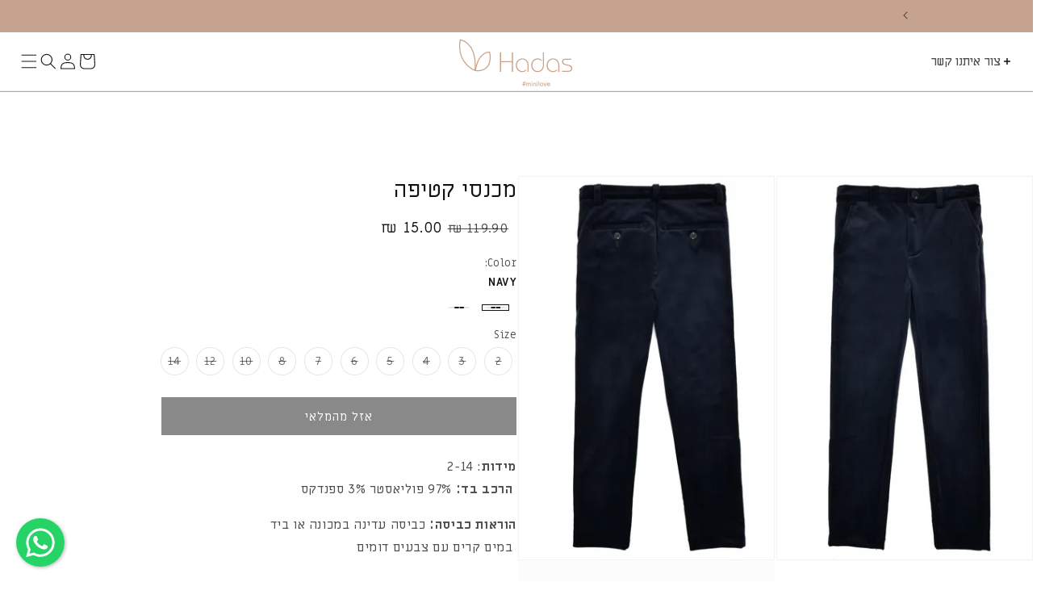

--- FILE ---
content_type: text/html; charset=utf-8
request_url: https://www.hadasminilove.com/products/%D7%9E%D7%9B%D7%A0%D7%A1%D7%99-%D7%A7%D7%98%D7%99%D7%A4%D7%94-navy-8-2023-08-17
body_size: 46496
content:
<!doctype html>


<html class="js" lang="he" dir="rtl">
  <head>
    <!-- Accessibility - hadasminilove.com -->
    <script data-cfasync="false"> 
    	window.interdeal = {
    		sitekey   : "10aa37c527b82009442b183cf6171dfb",
    		Position  : "Left",
    		Menulang  : "HE",
    		domains	 : {
    		  js  : "https://js.nagich.co.il/",
    		  acc : "https://access.nagich.co.il/"
    		},
    		btnStyle  : {
    			color : {
    			    main   : '#d38225',//"#122231",
    			    second : "#fff"
    			},
    			vPosition : ["90%","5px"], //Y-axis position of the widget, left side is reffering to the desktop version, the right side is for mobile.
    			scale	  : ["0.4","0.4"], //Size of the widget, the left side is referring to the desktop version, the right side is for mobile.
    			icon	  : { 
    				type	: 1, //You can choose between 1- 14 icons, or set value as string like "Accessibility".
    				shape	: "semicircle", //You can choose the following shapes: "circle", "rectangle", "rounded", "semicircle".
    				outline	: true //true / false.
    			}
    		}
    	}
    </script>
    <!-- HolyClock.com <HEAD> code for hadasminilove.com -->
    <script>/*<![CDATA[*/_holyclock_id="22ff1f92fe04a6ec6d0f7e2f71b21d5d";_holyclock_tag='<s'+'cript src\x3d"//www.holyclock.com/holyclock.js?'+Math.floor(+new Date/864E5)+'">\x3c/script>';null!==document.cookie.match(/(?:^|;)\s*_holyclock_qr=\s*\w/)&&null===window.location.hash.match(/#holyclock=qr(?=#|$)/)&&document.write(_holyclock_tag);//]]></script>
    <!-- HolyClock.com <HEAD> code for hadasminilove.com -->
    <script>
    	(function(doc, head, body){
    		var coreCall             = doc.createElement('script');
    		coreCall.src             = 'https://js.nagich.co.il/core/2.1.10/accessibility.js';
    		coreCall.defer           = true;
    		coreCall.integrity       = 'sha512-PWvjZ/e9EGeHEPppEOqscViKxQIW1/5rJeFedXLJiv0IrltJPvuhrYOiUsOkQ49FaZ5HSDp51/O/6V9uL2nNIA==';
    		coreCall.crossOrigin     = 'anonymous';
    		coreCall.setAttribute('data-cfasync', true );
    		body? body.appendChild(coreCall) : head.appendChild(coreCall);
    	})(document, document.head, document.body);
    </script>
<!-- "snippets/limespot.liquid" was not rendered, the associated app was uninstalled -->
    <meta charset="utf-8">
    <meta http-equiv="X-UA-Compatible" content="IE=edge">
    <meta name="viewport" content="width=device-width,initial-scale=1">
    <meta name="theme-color" content="">
    <link rel="canonical" href="https://www.hadasminilove.com/products/%d7%9e%d7%9b%d7%a0%d7%a1%d7%99-%d7%a7%d7%98%d7%99%d7%a4%d7%94-navy-8-2023-08-17"><link rel="icon" type="image/png" href="//www.hadasminilove.com/cdn/shop/files/favicon.png?crop=center&height=32&v=1748242029&width=32"><link rel="preconnect" href="https://fonts.shopifycdn.com" crossorigin><title>
      מכנסי קטיפה
 &ndash; Hadas Mini Love</title>

    
      <meta name="description" content="מידות: 2-14 הרכב בד: 97% פוליאסטר 3% ספנדקס הוראות כביסה: כביסה עדינה במכונה או ביד במים קרים עם צבעים דומים (437142S)">
    

    

<meta property="og:site_name" content="Hadas Mini Love">
<meta property="og:url" content="https://www.hadasminilove.com/products/%d7%9e%d7%9b%d7%a0%d7%a1%d7%99-%d7%a7%d7%98%d7%99%d7%a4%d7%94-navy-8-2023-08-17">
<meta property="og:title" content="מכנסי קטיפה">
<meta property="og:type" content="product">
<meta property="og:description" content="מידות: 2-14 הרכב בד: 97% פוליאסטר 3% ספנדקס הוראות כביסה: כביסה עדינה במכונה או ביד במים קרים עם צבעים דומים (437142S)"><meta property="og:image" content="http://www.hadasminilove.com/cdn/shop/products/mnsi-kifh-819010.jpg?v=1693381606">
  <meta property="og:image:secure_url" content="https://www.hadasminilove.com/cdn/shop/products/mnsi-kifh-819010.jpg?v=1693381606">
  <meta property="og:image:width" content="1600">
  <meta property="og:image:height" content="1600"><meta property="og:price:amount" content="15.00">
  <meta property="og:price:currency" content="ILS"><meta name="twitter:card" content="summary_large_image">
<meta name="twitter:title" content="מכנסי קטיפה">
<meta name="twitter:description" content="מידות: 2-14 הרכב בד: 97% פוליאסטר 3% ספנדקס הוראות כביסה: כביסה עדינה במכונה או ביד במים קרים עם צבעים דומים (437142S)">


    <script src="//www.hadasminilove.com/cdn/shop/t/50/assets/constants.js?v=132983761750457495441759131041" defer="defer"></script>
    <script src="//www.hadasminilove.com/cdn/shop/t/50/assets/pubsub.js?v=158357773527763999511759131093" defer="defer"></script>
    <script src="//www.hadasminilove.com/cdn/shop/t/50/assets/global.js?v=50862649318327772801759251149" defer="defer"></script>
    <script src="//www.hadasminilove.com/cdn/shop/t/50/assets/details-disclosure.js?v=13653116266235556501759131042" defer="defer"></script>
    <script src="//www.hadasminilove.com/cdn/shop/t/50/assets/details-modal.js?v=25581673532751508451759131043" defer="defer"></script>
    <script src="//www.hadasminilove.com/cdn/shop/t/50/assets/search-form.js?v=133129549252120666541759131097" defer="defer"></script><script src="//www.hadasminilove.com/cdn/shop/t/50/assets/animations.js?v=88693664871331136111759131024" defer="defer"></script>
    <script>window.performance && window.performance.mark && window.performance.mark('shopify.content_for_header.start');</script><meta name="google-site-verification" content="FDnkKEzpmbxg2ESmndkY23m9aB-Ws4W5WLR1i3JysNc">
<meta id="shopify-digital-wallet" name="shopify-digital-wallet" content="/27196883026/digital_wallets/dialog">
<link rel="alternate" type="application/json+oembed" href="https://www.hadasminilove.com/products/%d7%9e%d7%9b%d7%a0%d7%a1%d7%99-%d7%a7%d7%98%d7%99%d7%a4%d7%94-navy-8-2023-08-17.oembed">
<script async="async" src="/checkouts/internal/preloads.js?locale=he-IL"></script>
<script id="shopify-features" type="application/json">{"accessToken":"0e59cfce1ce800ae4dc28f0a184d3f58","betas":["rich-media-storefront-analytics"],"domain":"www.hadasminilove.com","predictiveSearch":false,"shopId":27196883026,"locale":"he"}</script>
<script>var Shopify = Shopify || {};
Shopify.shop = "hadas-mini-love.myshopify.com";
Shopify.locale = "he";
Shopify.currency = {"active":"ILS","rate":"1.0"};
Shopify.country = "IL";
Shopify.theme = {"name":" iWebsite Hadas-Mini-Love 2025-10","id":128308183122,"schema_name":"Dawn","schema_version":"15.2.1","theme_store_id":null,"role":"main"};
Shopify.theme.handle = "null";
Shopify.theme.style = {"id":null,"handle":null};
Shopify.cdnHost = "www.hadasminilove.com/cdn";
Shopify.routes = Shopify.routes || {};
Shopify.routes.root = "/";</script>
<script type="module">!function(o){(o.Shopify=o.Shopify||{}).modules=!0}(window);</script>
<script>!function(o){function n(){var o=[];function n(){o.push(Array.prototype.slice.apply(arguments))}return n.q=o,n}var t=o.Shopify=o.Shopify||{};t.loadFeatures=n(),t.autoloadFeatures=n()}(window);</script>
<script id="shop-js-analytics" type="application/json">{"pageType":"product"}</script>
<script defer="defer" async type="module" src="//www.hadasminilove.com/cdn/shopifycloud/shop-js/modules/v2/client.init-shop-cart-sync_IZsNAliE.en.esm.js"></script>
<script defer="defer" async type="module" src="//www.hadasminilove.com/cdn/shopifycloud/shop-js/modules/v2/chunk.common_0OUaOowp.esm.js"></script>
<script type="module">
  await import("//www.hadasminilove.com/cdn/shopifycloud/shop-js/modules/v2/client.init-shop-cart-sync_IZsNAliE.en.esm.js");
await import("//www.hadasminilove.com/cdn/shopifycloud/shop-js/modules/v2/chunk.common_0OUaOowp.esm.js");

  window.Shopify.SignInWithShop?.initShopCartSync?.({"fedCMEnabled":true,"windoidEnabled":true});

</script>
<script>(function() {
  var isLoaded = false;
  function asyncLoad() {
    if (isLoaded) return;
    isLoaded = true;
    var urls = ["https:\/\/li-apps.com\/cdn\/tagify\/js\/tagify.js?shop=hadas-mini-love.myshopify.com","https:\/\/js.flashyapp.com\/shopify.js?account_id=7382\u0026shop=hadas-mini-love.myshopify.com","https:\/\/cdn.nfcube.com\/instafeed-244158343e3bf67bc71a79038e92e2aa.js?shop=hadas-mini-love.myshopify.com"];
    for (var i = 0; i < urls.length; i++) {
      var s = document.createElement('script');
      s.type = 'text/javascript';
      s.async = true;
      s.src = urls[i];
      var x = document.getElementsByTagName('script')[0];
      x.parentNode.insertBefore(s, x);
    }
  };
  if(window.attachEvent) {
    window.attachEvent('onload', asyncLoad);
  } else {
    window.addEventListener('load', asyncLoad, false);
  }
})();</script>
<script id="__st">var __st={"a":27196883026,"offset":7200,"reqid":"e010cb35-0daa-4516-9bdf-9def1ddc1a71-1768557531","pageurl":"www.hadasminilove.com\/products\/%D7%9E%D7%9B%D7%A0%D7%A1%D7%99-%D7%A7%D7%98%D7%99%D7%A4%D7%94-navy-8-2023-08-17","u":"c17d2f8115a2","p":"product","rtyp":"product","rid":7151557509202};</script>
<script>window.ShopifyPaypalV4VisibilityTracking = true;</script>
<script id="captcha-bootstrap">!function(){'use strict';const t='contact',e='account',n='new_comment',o=[[t,t],['blogs',n],['comments',n],[t,'customer']],c=[[e,'customer_login'],[e,'guest_login'],[e,'recover_customer_password'],[e,'create_customer']],r=t=>t.map((([t,e])=>`form[action*='/${t}']:not([data-nocaptcha='true']) input[name='form_type'][value='${e}']`)).join(','),a=t=>()=>t?[...document.querySelectorAll(t)].map((t=>t.form)):[];function s(){const t=[...o],e=r(t);return a(e)}const i='password',u='form_key',d=['recaptcha-v3-token','g-recaptcha-response','h-captcha-response',i],f=()=>{try{return window.sessionStorage}catch{return}},m='__shopify_v',_=t=>t.elements[u];function p(t,e,n=!1){try{const o=window.sessionStorage,c=JSON.parse(o.getItem(e)),{data:r}=function(t){const{data:e,action:n}=t;return t[m]||n?{data:e,action:n}:{data:t,action:n}}(c);for(const[e,n]of Object.entries(r))t.elements[e]&&(t.elements[e].value=n);n&&o.removeItem(e)}catch(o){console.error('form repopulation failed',{error:o})}}const l='form_type',E='cptcha';function T(t){t.dataset[E]=!0}const w=window,h=w.document,L='Shopify',v='ce_forms',y='captcha';let A=!1;((t,e)=>{const n=(g='f06e6c50-85a8-45c8-87d0-21a2b65856fe',I='https://cdn.shopify.com/shopifycloud/storefront-forms-hcaptcha/ce_storefront_forms_captcha_hcaptcha.v1.5.2.iife.js',D={infoText:'Protected by hCaptcha',privacyText:'Privacy',termsText:'Terms'},(t,e,n)=>{const o=w[L][v],c=o.bindForm;if(c)return c(t,g,e,D).then(n);var r;o.q.push([[t,g,e,D],n]),r=I,A||(h.body.append(Object.assign(h.createElement('script'),{id:'captcha-provider',async:!0,src:r})),A=!0)});var g,I,D;w[L]=w[L]||{},w[L][v]=w[L][v]||{},w[L][v].q=[],w[L][y]=w[L][y]||{},w[L][y].protect=function(t,e){n(t,void 0,e),T(t)},Object.freeze(w[L][y]),function(t,e,n,w,h,L){const[v,y,A,g]=function(t,e,n){const i=e?o:[],u=t?c:[],d=[...i,...u],f=r(d),m=r(i),_=r(d.filter((([t,e])=>n.includes(e))));return[a(f),a(m),a(_),s()]}(w,h,L),I=t=>{const e=t.target;return e instanceof HTMLFormElement?e:e&&e.form},D=t=>v().includes(t);t.addEventListener('submit',(t=>{const e=I(t);if(!e)return;const n=D(e)&&!e.dataset.hcaptchaBound&&!e.dataset.recaptchaBound,o=_(e),c=g().includes(e)&&(!o||!o.value);(n||c)&&t.preventDefault(),c&&!n&&(function(t){try{if(!f())return;!function(t){const e=f();if(!e)return;const n=_(t);if(!n)return;const o=n.value;o&&e.removeItem(o)}(t);const e=Array.from(Array(32),(()=>Math.random().toString(36)[2])).join('');!function(t,e){_(t)||t.append(Object.assign(document.createElement('input'),{type:'hidden',name:u})),t.elements[u].value=e}(t,e),function(t,e){const n=f();if(!n)return;const o=[...t.querySelectorAll(`input[type='${i}']`)].map((({name:t})=>t)),c=[...d,...o],r={};for(const[a,s]of new FormData(t).entries())c.includes(a)||(r[a]=s);n.setItem(e,JSON.stringify({[m]:1,action:t.action,data:r}))}(t,e)}catch(e){console.error('failed to persist form',e)}}(e),e.submit())}));const S=(t,e)=>{t&&!t.dataset[E]&&(n(t,e.some((e=>e===t))),T(t))};for(const o of['focusin','change'])t.addEventListener(o,(t=>{const e=I(t);D(e)&&S(e,y())}));const B=e.get('form_key'),M=e.get(l),P=B&&M;t.addEventListener('DOMContentLoaded',(()=>{const t=y();if(P)for(const e of t)e.elements[l].value===M&&p(e,B);[...new Set([...A(),...v().filter((t=>'true'===t.dataset.shopifyCaptcha))])].forEach((e=>S(e,t)))}))}(h,new URLSearchParams(w.location.search),n,t,e,['guest_login'])})(!0,!0)}();</script>
<script integrity="sha256-4kQ18oKyAcykRKYeNunJcIwy7WH5gtpwJnB7kiuLZ1E=" data-source-attribution="shopify.loadfeatures" defer="defer" src="//www.hadasminilove.com/cdn/shopifycloud/storefront/assets/storefront/load_feature-a0a9edcb.js" crossorigin="anonymous"></script>
<script data-source-attribution="shopify.dynamic_checkout.dynamic.init">var Shopify=Shopify||{};Shopify.PaymentButton=Shopify.PaymentButton||{isStorefrontPortableWallets:!0,init:function(){window.Shopify.PaymentButton.init=function(){};var t=document.createElement("script");t.src="https://www.hadasminilove.com/cdn/shopifycloud/portable-wallets/latest/portable-wallets.he.js",t.type="module",document.head.appendChild(t)}};
</script>
<script data-source-attribution="shopify.dynamic_checkout.buyer_consent">
  function portableWalletsHideBuyerConsent(e){var t=document.getElementById("shopify-buyer-consent"),n=document.getElementById("shopify-subscription-policy-button");t&&n&&(t.classList.add("hidden"),t.setAttribute("aria-hidden","true"),n.removeEventListener("click",e))}function portableWalletsShowBuyerConsent(e){var t=document.getElementById("shopify-buyer-consent"),n=document.getElementById("shopify-subscription-policy-button");t&&n&&(t.classList.remove("hidden"),t.removeAttribute("aria-hidden"),n.addEventListener("click",e))}window.Shopify?.PaymentButton&&(window.Shopify.PaymentButton.hideBuyerConsent=portableWalletsHideBuyerConsent,window.Shopify.PaymentButton.showBuyerConsent=portableWalletsShowBuyerConsent);
</script>
<script data-source-attribution="shopify.dynamic_checkout.cart.bootstrap">document.addEventListener("DOMContentLoaded",(function(){function t(){return document.querySelector("shopify-accelerated-checkout-cart, shopify-accelerated-checkout")}if(t())Shopify.PaymentButton.init();else{new MutationObserver((function(e,n){t()&&(Shopify.PaymentButton.init(),n.disconnect())})).observe(document.body,{childList:!0,subtree:!0})}}));
</script>

<script>window.performance && window.performance.mark && window.performance.mark('shopify.content_for_header.end');</script>
    <link href="//www.hadasminilove.com/cdn/shop/t/50/assets/base.css?v=110596476499675102721763984753" rel="stylesheet" type="text/css" media="all" /><link href="//www.hadasminilove.com/cdn/shop/t/50/assets/component-price.css?v=70172745017360139101759131036" rel="stylesheet" type="text/css" media="all" /><link href="//www.hadasminilove.com/cdn/shop/t/50/assets/component-swatch.css?v=35938452730332668591759221928" rel="stylesheet" type="text/css" media="all" /><link href="//www.hadasminilove.com/cdn/shop/t/50/assets/component-swatch-input.css?v=61683592951238328641759131039" rel="stylesheet" type="text/css" media="all" /><link href="//www.hadasminilove.com/cdn/shop/t/50/assets/component-product-variant-picker.css?v=179454654035813708361759131037" rel="stylesheet" type="text/css" media="all" /><link href="//www.hadasminilove.com/cdn/shop/t/50/assets/section-main-product.css?v=125603845012505224811759247169" rel="stylesheet" type="text/css" media="all" /><link href="//www.hadasminilove.com/cdn/shop/t/50/assets/component-cart-drawer.css?v=112801333748515159671759131027" rel="stylesheet" type="text/css" media="all" /><link href="//www.hadasminilove.com/cdn/shop/t/50/assets/quick-add.css?v=68175734477824294111759247044" rel="stylesheet" type="text/css" media="all" /><script src="//www.hadasminilove.com/cdn/shop/t/50/assets/product-form.js?v=82553749319723712671759248963" defer></script><script src="//www.hadasminilove.com/cdn/shop/t/50/assets/iwebsite-main-collection-product-grid.js?v=120342915432547879581763029231?v=3.2" defer></script><link href="https://cdn.jsdelivr.net/npm/@glidejs/glide@3.7.1/dist/css/glide.core.min.css" rel="stylesheet">
  <link href="https://cdn.jsdelivr.net/npm/@glidejs/glide@3.7.1/dist/css/glide.theme.min.css" rel="stylesheet"><script src="https://cdn.jsdelivr.net/npm/@glidejs/glide/dist/glide.min.js" defer></script><link href="//www.hadasminilove.com/cdn/shop/t/50/assets/iwebsite-glide-slider.css?v=177922323172112591231759131081" rel="stylesheet" type="text/css" media="all" /><link href="//www.hadasminilove.com/cdn/shop/t/50/assets/iwebsite-banner-grid.css?v=90152344508571159761765193851" rel="stylesheet" type="text/css" media="all" /><link href="//www.hadasminilove.com/cdn/shop/t/50/assets/iwebsite-main-collection-product-grid.css?v=183855191910005437511759148617" rel="stylesheet" type="text/css" media="all" /><link href="//www.hadasminilove.com/cdn/shop/t/50/assets/component-slider.css?v=83206274540147397231759154117" rel="stylesheet" type="text/css" media="all" /><script src="//www.hadasminilove.com/cdn/shop/t/50/assets/iwebsite-global-preloader.js?v=93953816191851032701759131081" defer></script><script src="//www.hadasminilove.com/cdn/shop/t/50/assets/iwebsite-glide-slider.js?v=119248265909952663741759236365" defer></script>
    


    <style data-shopify>
      @font-face {
  font-family: Assistant;
  font-weight: 400;
  font-style: normal;
  font-display: swap;
  src: url("//www.hadasminilove.com/cdn/fonts/assistant/assistant_n4.9120912a469cad1cc292572851508ca49d12e768.woff2") format("woff2"),
       url("//www.hadasminilove.com/cdn/fonts/assistant/assistant_n4.6e9875ce64e0fefcd3f4446b7ec9036b3ddd2985.woff") format("woff");
}

      @font-face {
  font-family: Assistant;
  font-weight: 700;
  font-style: normal;
  font-display: swap;
  src: url("//www.hadasminilove.com/cdn/fonts/assistant/assistant_n7.bf44452348ec8b8efa3aa3068825305886b1c83c.woff2") format("woff2"),
       url("//www.hadasminilove.com/cdn/fonts/assistant/assistant_n7.0c887fee83f6b3bda822f1150b912c72da0f7b64.woff") format("woff");
}

      
      
      @font-face {
  font-family: Assistant;
  font-weight: 400;
  font-style: normal;
  font-display: swap;
  src: url("//www.hadasminilove.com/cdn/fonts/assistant/assistant_n4.9120912a469cad1cc292572851508ca49d12e768.woff2") format("woff2"),
       url("//www.hadasminilove.com/cdn/fonts/assistant/assistant_n4.6e9875ce64e0fefcd3f4446b7ec9036b3ddd2985.woff") format("woff");
}


      
        :root,
        .color-scheme-1 {
          --color-background: 255,255,255;
        
          --gradient-background: #ffffff;
        

        

        --color-foreground: 18,18,18;
        --color-background-contrast: 191,191,191;
        --color-shadow: 18,18,18;
        --color-button: 18,18,18;
        --color-button-text: 255,255,255;
        --color-secondary-button: 255,255,255;
        --color-secondary-button-text: 18,18,18;
        --color-link: 18,18,18;
        --color-badge-foreground: 18,18,18;
        --color-badge-background: 255,255,255;
        --color-badge-border: 18,18,18;
        --payment-terms-background-color: rgb(255 255 255);
      }
      
        
        .color-scheme-2 {
          --color-background: 243,243,243;
        
          --gradient-background: #f3f3f3;
        

        

        --color-foreground: 18,18,18;
        --color-background-contrast: 179,179,179;
        --color-shadow: 18,18,18;
        --color-button: 18,18,18;
        --color-button-text: 243,243,243;
        --color-secondary-button: 243,243,243;
        --color-secondary-button-text: 18,18,18;
        --color-link: 18,18,18;
        --color-badge-foreground: 18,18,18;
        --color-badge-background: 243,243,243;
        --color-badge-border: 18,18,18;
        --payment-terms-background-color: rgb(243 243 243);
      }
      
        
        .color-scheme-3 {
          --color-background: 36,40,51;
        
          --gradient-background: #242833;
        

        

        --color-foreground: 255,255,255;
        --color-background-contrast: 47,52,66;
        --color-shadow: 18,18,18;
        --color-button: 255,255,255;
        --color-button-text: 0,0,0;
        --color-secondary-button: 36,40,51;
        --color-secondary-button-text: 255,255,255;
        --color-link: 255,255,255;
        --color-badge-foreground: 255,255,255;
        --color-badge-background: 36,40,51;
        --color-badge-border: 255,255,255;
        --payment-terms-background-color: rgb(36 40 51);
      }
      
        
        .color-scheme-4 {
          --color-background: 255,255,255;
        
          --gradient-background: #ffffff;
        

        

        --color-foreground: 255,255,255;
        --color-background-contrast: 191,191,191;
        --color-shadow: 18,18,18;
        --color-button: 255,255,255;
        --color-button-text: 18,18,18;
        --color-secondary-button: 255,255,255;
        --color-secondary-button-text: 255,255,255;
        --color-link: 255,255,255;
        --color-badge-foreground: 255,255,255;
        --color-badge-background: 255,255,255;
        --color-badge-border: 255,255,255;
        --payment-terms-background-color: rgb(255 255 255);
      }
      
        
        .color-scheme-5 {
          --color-background: 51,79,180;
        
          --gradient-background: #334fb4;
        

        

        --color-foreground: 255,255,255;
        --color-background-contrast: 23,35,81;
        --color-shadow: 18,18,18;
        --color-button: 255,255,255;
        --color-button-text: 51,79,180;
        --color-secondary-button: 51,79,180;
        --color-secondary-button-text: 255,255,255;
        --color-link: 255,255,255;
        --color-badge-foreground: 255,255,255;
        --color-badge-background: 51,79,180;
        --color-badge-border: 255,255,255;
        --payment-terms-background-color: rgb(51 79 180);
      }
      

      body, .color-scheme-1, .color-scheme-2, .color-scheme-3, .color-scheme-4, .color-scheme-5 {
        color: rgba(var(--color-foreground), 0.75);
        background-color: rgb(var(--color-background));
      }

      :root {
        --font-body-family: 'Miriam Libre', sans-serif;
        --font-body-style: normal;
        --font-body-weight: 400;
        --font-body-weight-bold: 700;

        --font-heading-family: 'Miriam Libre', sans-serif;
        --font-heading-style: normal;
        --font-heading-weight: 400;

        --font-body-scale: 1.0;
        --font-heading-scale: 0.7;

        --media-padding: px;
        --media-border-opacity: 0.05;
        --media-border-width: 1px;
        --media-radius: 0px;
        --media-shadow-opacity: 0.0;
        --media-shadow-horizontal-offset: 0px;
        --media-shadow-vertical-offset: 4px;
        --media-shadow-blur-radius: 5px;
        --media-shadow-visible: 0;

        --page-width: 120rem;
        --page-width-margin: 0rem;

        --product-card-image-padding: 0.0rem;
        --product-card-corner-radius: 0.0rem;
        --product-card-text-alignment: left;
        --product-card-border-width: 0.0rem;
        --product-card-border-opacity: 0.1;
        --product-card-shadow-opacity: 0.0;
        --product-card-shadow-visible: 0;
        --product-card-shadow-horizontal-offset: 0.0rem;
        --product-card-shadow-vertical-offset: 0.4rem;
        --product-card-shadow-blur-radius: 0.5rem;

        --collection-card-image-padding: 0.0rem;
        --collection-card-corner-radius: 0.0rem;
        --collection-card-text-alignment: left;
        --collection-card-border-width: 0.0rem;
        --collection-card-border-opacity: 0.1;
        --collection-card-shadow-opacity: 0.0;
        --collection-card-shadow-visible: 0;
        --collection-card-shadow-horizontal-offset: 0.0rem;
        --collection-card-shadow-vertical-offset: 0.4rem;
        --collection-card-shadow-blur-radius: 0.5rem;

        --blog-card-image-padding: 0.0rem;
        --blog-card-corner-radius: 0.0rem;
        --blog-card-text-alignment: left;
        --blog-card-border-width: 0.0rem;
        --blog-card-border-opacity: 0.1;
        --blog-card-shadow-opacity: 0.0;
        --blog-card-shadow-visible: 0;
        --blog-card-shadow-horizontal-offset: 0.0rem;
        --blog-card-shadow-vertical-offset: 0.4rem;
        --blog-card-shadow-blur-radius: 0.5rem;

        --badge-corner-radius: 0.0rem;

        --popup-border-width: 1px;
        --popup-border-opacity: 0.1;
        --popup-corner-radius: 0px;
        --popup-shadow-opacity: 0.05;
        --popup-shadow-horizontal-offset: 0px;
        --popup-shadow-vertical-offset: 4px;
        --popup-shadow-blur-radius: 5px;

        --drawer-border-width: 1px;
        --drawer-border-opacity: 0.1;
        --drawer-shadow-opacity: 0.0;
        --drawer-shadow-horizontal-offset: 0px;
        --drawer-shadow-vertical-offset: 4px;
        --drawer-shadow-blur-radius: 5px;

        --spacing-sections-desktop: 0px;
        --spacing-sections-mobile: 0px;

        --grid-desktop-vertical-spacing: 4px;
        --grid-desktop-horizontal-spacing: 4px;
        --grid-mobile-vertical-spacing: 2px;
        --grid-mobile-horizontal-spacing: 2px;

        --text-boxes-border-opacity: 0.1;
        --text-boxes-border-width: 0px;
        --text-boxes-radius: 0px;
        --text-boxes-shadow-opacity: 0.0;
        --text-boxes-shadow-visible: 0;
        --text-boxes-shadow-horizontal-offset: 0px;
        --text-boxes-shadow-vertical-offset: 4px;
        --text-boxes-shadow-blur-radius: 5px;

        --buttons-radius: 0px;
        --buttons-radius-outset: 0px;
        --buttons-border-width: 1px;
        --buttons-border-opacity: 1.0;
        --buttons-shadow-opacity: 0.0;
        --buttons-shadow-visible: 0;
        --buttons-shadow-horizontal-offset: 0px;
        --buttons-shadow-vertical-offset: 4px;
        --buttons-shadow-blur-radius: 5px;
        --buttons-border-offset: 0px;

        --inputs-radius: 0px;
        --inputs-border-width: 1px;
        --inputs-border-opacity: 0.55;
        --inputs-shadow-opacity: 0.0;
        --inputs-shadow-horizontal-offset: 0px;
        --inputs-margin-offset: 0px;
        --inputs-shadow-vertical-offset: 4px;
        --inputs-shadow-blur-radius: 5px;
        --inputs-radius-outset: 0px;

        --variant-pills-radius: 40px;
        --variant-pills-border-width: 1px;
        --variant-pills-border-opacity: 0.55;
        --variant-pills-shadow-opacity: 0.0;
        --variant-pills-shadow-horizontal-offset: 0px;
        --variant-pills-shadow-vertical-offset: 4px;
        --variant-pills-shadow-blur-radius: 5px;
      }

      *,
      *::before,
      *::after {
        box-sizing: inherit;
      }

      html {
        box-sizing: border-box;
        font-size: calc(var(--font-body-scale) * 62.5%);
        height: 100%;
      }

      body {
        display: grid;
        grid-template-rows: auto auto 1fr auto;
        grid-template-columns: 100%;
        min-height: 100%;
        margin: 0;
        font-size: 1.5rem;
        letter-spacing: 0.06rem;
        line-height: calc(1 + 0.8 / var(--font-body-scale));
        font-family: var(--font-body-family);
        font-style: var(--font-body-style);
        font-weight: var(--font-body-weight);
      }

      @media screen and (min-width: 750px) {
        body {
          font-size: 1.6rem;
        }
      }
    </style>

    <link rel="stylesheet" href="//www.hadasminilove.com/cdn/shop/t/50/assets/component-cart-items.css?v=123238115697927560811759131028" media="print" onload="this.media='all'">
      <link rel="preload" as="font" href="//www.hadasminilove.com/cdn/fonts/assistant/assistant_n4.9120912a469cad1cc292572851508ca49d12e768.woff2" type="font/woff2" crossorigin>
      

      <link rel="preload" as="font" href="//www.hadasminilove.com/cdn/fonts/assistant/assistant_n4.9120912a469cad1cc292572851508ca49d12e768.woff2" type="font/woff2" crossorigin>
      
<link
        rel="stylesheet"
        href="//www.hadasminilove.com/cdn/shop/t/50/assets/component-predictive-search.css?v=118923337488134913561759131036"
        media="print"
        onload="this.media='all'"
      ><script>
      if (Shopify.designMode) {
        document.documentElement.classList.add('shopify-design-mode');
      }
    </script>
  <script src="https://cdn.shopify.com/extensions/019bae65-720b-711a-8c47-9107af697e1e/cartwizard-233/assets/components.js" type="text/javascript" defer="defer"></script>
<link href="https://monorail-edge.shopifysvc.com" rel="dns-prefetch">
<script>(function(){if ("sendBeacon" in navigator && "performance" in window) {try {var session_token_from_headers = performance.getEntriesByType('navigation')[0].serverTiming.find(x => x.name == '_s').description;} catch {var session_token_from_headers = undefined;}var session_cookie_matches = document.cookie.match(/_shopify_s=([^;]*)/);var session_token_from_cookie = session_cookie_matches && session_cookie_matches.length === 2 ? session_cookie_matches[1] : "";var session_token = session_token_from_headers || session_token_from_cookie || "";function handle_abandonment_event(e) {var entries = performance.getEntries().filter(function(entry) {return /monorail-edge.shopifysvc.com/.test(entry.name);});if (!window.abandonment_tracked && entries.length === 0) {window.abandonment_tracked = true;var currentMs = Date.now();var navigation_start = performance.timing.navigationStart;var payload = {shop_id: 27196883026,url: window.location.href,navigation_start,duration: currentMs - navigation_start,session_token,page_type: "product"};window.navigator.sendBeacon("https://monorail-edge.shopifysvc.com/v1/produce", JSON.stringify({schema_id: "online_store_buyer_site_abandonment/1.1",payload: payload,metadata: {event_created_at_ms: currentMs,event_sent_at_ms: currentMs}}));}}window.addEventListener('pagehide', handle_abandonment_event);}}());</script>
<script id="web-pixels-manager-setup">(function e(e,d,r,n,o){if(void 0===o&&(o={}),!Boolean(null===(a=null===(i=window.Shopify)||void 0===i?void 0:i.analytics)||void 0===a?void 0:a.replayQueue)){var i,a;window.Shopify=window.Shopify||{};var t=window.Shopify;t.analytics=t.analytics||{};var s=t.analytics;s.replayQueue=[],s.publish=function(e,d,r){return s.replayQueue.push([e,d,r]),!0};try{self.performance.mark("wpm:start")}catch(e){}var l=function(){var e={modern:/Edge?\/(1{2}[4-9]|1[2-9]\d|[2-9]\d{2}|\d{4,})\.\d+(\.\d+|)|Firefox\/(1{2}[4-9]|1[2-9]\d|[2-9]\d{2}|\d{4,})\.\d+(\.\d+|)|Chrom(ium|e)\/(9{2}|\d{3,})\.\d+(\.\d+|)|(Maci|X1{2}).+ Version\/(15\.\d+|(1[6-9]|[2-9]\d|\d{3,})\.\d+)([,.]\d+|)( \(\w+\)|)( Mobile\/\w+|) Safari\/|Chrome.+OPR\/(9{2}|\d{3,})\.\d+\.\d+|(CPU[ +]OS|iPhone[ +]OS|CPU[ +]iPhone|CPU IPhone OS|CPU iPad OS)[ +]+(15[._]\d+|(1[6-9]|[2-9]\d|\d{3,})[._]\d+)([._]\d+|)|Android:?[ /-](13[3-9]|1[4-9]\d|[2-9]\d{2}|\d{4,})(\.\d+|)(\.\d+|)|Android.+Firefox\/(13[5-9]|1[4-9]\d|[2-9]\d{2}|\d{4,})\.\d+(\.\d+|)|Android.+Chrom(ium|e)\/(13[3-9]|1[4-9]\d|[2-9]\d{2}|\d{4,})\.\d+(\.\d+|)|SamsungBrowser\/([2-9]\d|\d{3,})\.\d+/,legacy:/Edge?\/(1[6-9]|[2-9]\d|\d{3,})\.\d+(\.\d+|)|Firefox\/(5[4-9]|[6-9]\d|\d{3,})\.\d+(\.\d+|)|Chrom(ium|e)\/(5[1-9]|[6-9]\d|\d{3,})\.\d+(\.\d+|)([\d.]+$|.*Safari\/(?![\d.]+ Edge\/[\d.]+$))|(Maci|X1{2}).+ Version\/(10\.\d+|(1[1-9]|[2-9]\d|\d{3,})\.\d+)([,.]\d+|)( \(\w+\)|)( Mobile\/\w+|) Safari\/|Chrome.+OPR\/(3[89]|[4-9]\d|\d{3,})\.\d+\.\d+|(CPU[ +]OS|iPhone[ +]OS|CPU[ +]iPhone|CPU IPhone OS|CPU iPad OS)[ +]+(10[._]\d+|(1[1-9]|[2-9]\d|\d{3,})[._]\d+)([._]\d+|)|Android:?[ /-](13[3-9]|1[4-9]\d|[2-9]\d{2}|\d{4,})(\.\d+|)(\.\d+|)|Mobile Safari.+OPR\/([89]\d|\d{3,})\.\d+\.\d+|Android.+Firefox\/(13[5-9]|1[4-9]\d|[2-9]\d{2}|\d{4,})\.\d+(\.\d+|)|Android.+Chrom(ium|e)\/(13[3-9]|1[4-9]\d|[2-9]\d{2}|\d{4,})\.\d+(\.\d+|)|Android.+(UC? ?Browser|UCWEB|U3)[ /]?(15\.([5-9]|\d{2,})|(1[6-9]|[2-9]\d|\d{3,})\.\d+)\.\d+|SamsungBrowser\/(5\.\d+|([6-9]|\d{2,})\.\d+)|Android.+MQ{2}Browser\/(14(\.(9|\d{2,})|)|(1[5-9]|[2-9]\d|\d{3,})(\.\d+|))(\.\d+|)|K[Aa][Ii]OS\/(3\.\d+|([4-9]|\d{2,})\.\d+)(\.\d+|)/},d=e.modern,r=e.legacy,n=navigator.userAgent;return n.match(d)?"modern":n.match(r)?"legacy":"unknown"}(),u="modern"===l?"modern":"legacy",c=(null!=n?n:{modern:"",legacy:""})[u],f=function(e){return[e.baseUrl,"/wpm","/b",e.hashVersion,"modern"===e.buildTarget?"m":"l",".js"].join("")}({baseUrl:d,hashVersion:r,buildTarget:u}),m=function(e){var d=e.version,r=e.bundleTarget,n=e.surface,o=e.pageUrl,i=e.monorailEndpoint;return{emit:function(e){var a=e.status,t=e.errorMsg,s=(new Date).getTime(),l=JSON.stringify({metadata:{event_sent_at_ms:s},events:[{schema_id:"web_pixels_manager_load/3.1",payload:{version:d,bundle_target:r,page_url:o,status:a,surface:n,error_msg:t},metadata:{event_created_at_ms:s}}]});if(!i)return console&&console.warn&&console.warn("[Web Pixels Manager] No Monorail endpoint provided, skipping logging."),!1;try{return self.navigator.sendBeacon.bind(self.navigator)(i,l)}catch(e){}var u=new XMLHttpRequest;try{return u.open("POST",i,!0),u.setRequestHeader("Content-Type","text/plain"),u.send(l),!0}catch(e){return console&&console.warn&&console.warn("[Web Pixels Manager] Got an unhandled error while logging to Monorail."),!1}}}}({version:r,bundleTarget:l,surface:e.surface,pageUrl:self.location.href,monorailEndpoint:e.monorailEndpoint});try{o.browserTarget=l,function(e){var d=e.src,r=e.async,n=void 0===r||r,o=e.onload,i=e.onerror,a=e.sri,t=e.scriptDataAttributes,s=void 0===t?{}:t,l=document.createElement("script"),u=document.querySelector("head"),c=document.querySelector("body");if(l.async=n,l.src=d,a&&(l.integrity=a,l.crossOrigin="anonymous"),s)for(var f in s)if(Object.prototype.hasOwnProperty.call(s,f))try{l.dataset[f]=s[f]}catch(e){}if(o&&l.addEventListener("load",o),i&&l.addEventListener("error",i),u)u.appendChild(l);else{if(!c)throw new Error("Did not find a head or body element to append the script");c.appendChild(l)}}({src:f,async:!0,onload:function(){if(!function(){var e,d;return Boolean(null===(d=null===(e=window.Shopify)||void 0===e?void 0:e.analytics)||void 0===d?void 0:d.initialized)}()){var d=window.webPixelsManager.init(e)||void 0;if(d){var r=window.Shopify.analytics;r.replayQueue.forEach((function(e){var r=e[0],n=e[1],o=e[2];d.publishCustomEvent(r,n,o)})),r.replayQueue=[],r.publish=d.publishCustomEvent,r.visitor=d.visitor,r.initialized=!0}}},onerror:function(){return m.emit({status:"failed",errorMsg:"".concat(f," has failed to load")})},sri:function(e){var d=/^sha384-[A-Za-z0-9+/=]+$/;return"string"==typeof e&&d.test(e)}(c)?c:"",scriptDataAttributes:o}),m.emit({status:"loading"})}catch(e){m.emit({status:"failed",errorMsg:(null==e?void 0:e.message)||"Unknown error"})}}})({shopId: 27196883026,storefrontBaseUrl: "https://www.hadasminilove.com",extensionsBaseUrl: "https://extensions.shopifycdn.com/cdn/shopifycloud/web-pixels-manager",monorailEndpoint: "https://monorail-edge.shopifysvc.com/unstable/produce_batch",surface: "storefront-renderer",enabledBetaFlags: ["2dca8a86"],webPixelsConfigList: [{"id":"758775890","configuration":"{\"shop_id\":\"27196883026\",\"shop_domain\":\"hadas-mini-love.myshopify.com\"}","eventPayloadVersion":"v1","runtimeContext":"STRICT","scriptVersion":"5e3d5e1b5722d4cd4411ebb64270f974","type":"APP","apiClientId":5049969,"privacyPurposes":["ANALYTICS","MARKETING","SALE_OF_DATA"],"dataSharingAdjustments":{"protectedCustomerApprovalScopes":[]}},{"id":"427229266","configuration":"{\"config\":\"{\\\"google_tag_ids\\\":[\\\"GT-5DG9LMP4\\\"],\\\"target_country\\\":\\\"ZZ\\\",\\\"gtag_events\\\":[{\\\"type\\\":\\\"view_item\\\",\\\"action_label\\\":\\\"MC-QKZC73892G\\\"},{\\\"type\\\":\\\"purchase\\\",\\\"action_label\\\":\\\"MC-QKZC73892G\\\"},{\\\"type\\\":\\\"page_view\\\",\\\"action_label\\\":\\\"MC-QKZC73892G\\\"}],\\\"enable_monitoring_mode\\\":false}\"}","eventPayloadVersion":"v1","runtimeContext":"OPEN","scriptVersion":"b2a88bafab3e21179ed38636efcd8a93","type":"APP","apiClientId":1780363,"privacyPurposes":[],"dataSharingAdjustments":{"protectedCustomerApprovalScopes":["read_customer_address","read_customer_email","read_customer_name","read_customer_personal_data","read_customer_phone"]}},{"id":"166953042","configuration":"{\"pixel_id\":\"858683957896886\",\"pixel_type\":\"facebook_pixel\",\"metaapp_system_user_token\":\"-\"}","eventPayloadVersion":"v1","runtimeContext":"OPEN","scriptVersion":"ca16bc87fe92b6042fbaa3acc2fbdaa6","type":"APP","apiClientId":2329312,"privacyPurposes":["ANALYTICS","MARKETING","SALE_OF_DATA"],"dataSharingAdjustments":{"protectedCustomerApprovalScopes":["read_customer_address","read_customer_email","read_customer_name","read_customer_personal_data","read_customer_phone"]}},{"id":"38961234","eventPayloadVersion":"v1","runtimeContext":"LAX","scriptVersion":"1","type":"CUSTOM","privacyPurposes":["MARKETING"],"name":"Meta pixel (migrated)"},{"id":"66453586","eventPayloadVersion":"v1","runtimeContext":"LAX","scriptVersion":"1","type":"CUSTOM","privacyPurposes":["ANALYTICS"],"name":"Google Analytics tag (migrated)"},{"id":"shopify-app-pixel","configuration":"{}","eventPayloadVersion":"v1","runtimeContext":"STRICT","scriptVersion":"0450","apiClientId":"shopify-pixel","type":"APP","privacyPurposes":["ANALYTICS","MARKETING"]},{"id":"shopify-custom-pixel","eventPayloadVersion":"v1","runtimeContext":"LAX","scriptVersion":"0450","apiClientId":"shopify-pixel","type":"CUSTOM","privacyPurposes":["ANALYTICS","MARKETING"]}],isMerchantRequest: false,initData: {"shop":{"name":"Hadas Mini Love","paymentSettings":{"currencyCode":"ILS"},"myshopifyDomain":"hadas-mini-love.myshopify.com","countryCode":"IL","storefrontUrl":"https:\/\/www.hadasminilove.com"},"customer":null,"cart":null,"checkout":null,"productVariants":[{"price":{"amount":15.0,"currencyCode":"ILS"},"product":{"title":"מכנסי קטיפה","vendor":"Hadas Mini Love","id":"7151557509202","untranslatedTitle":"מכנסי קטיפה","url":"\/products\/%D7%9E%D7%9B%D7%A0%D7%A1%D7%99-%D7%A7%D7%98%D7%99%D7%A4%D7%94-navy-8-2023-08-17","type":""},"id":"40512410452050","image":{"src":"\/\/www.hadasminilove.com\/cdn\/shop\/products\/mnsi-kifh-819010.jpg?v=1693381606"},"sku":"437142--8--2","title":"NAVY \/ 2","untranslatedTitle":"NAVY \/ 2"},{"price":{"amount":15.0,"currencyCode":"ILS"},"product":{"title":"מכנסי קטיפה","vendor":"Hadas Mini Love","id":"7151557509202","untranslatedTitle":"מכנסי קטיפה","url":"\/products\/%D7%9E%D7%9B%D7%A0%D7%A1%D7%99-%D7%A7%D7%98%D7%99%D7%A4%D7%94-navy-8-2023-08-17","type":""},"id":"40512410484818","image":{"src":"\/\/www.hadasminilove.com\/cdn\/shop\/products\/mnsi-kifh-819010.jpg?v=1693381606"},"sku":"437142--8--3","title":"NAVY \/ 3","untranslatedTitle":"NAVY \/ 3"},{"price":{"amount":15.0,"currencyCode":"ILS"},"product":{"title":"מכנסי קטיפה","vendor":"Hadas Mini Love","id":"7151557509202","untranslatedTitle":"מכנסי קטיפה","url":"\/products\/%D7%9E%D7%9B%D7%A0%D7%A1%D7%99-%D7%A7%D7%98%D7%99%D7%A4%D7%94-navy-8-2023-08-17","type":""},"id":"40512410517586","image":{"src":"\/\/www.hadasminilove.com\/cdn\/shop\/products\/mnsi-kifh-819010.jpg?v=1693381606"},"sku":"437142--8--4","title":"NAVY \/ 4","untranslatedTitle":"NAVY \/ 4"},{"price":{"amount":15.0,"currencyCode":"ILS"},"product":{"title":"מכנסי קטיפה","vendor":"Hadas Mini Love","id":"7151557509202","untranslatedTitle":"מכנסי קטיפה","url":"\/products\/%D7%9E%D7%9B%D7%A0%D7%A1%D7%99-%D7%A7%D7%98%D7%99%D7%A4%D7%94-navy-8-2023-08-17","type":""},"id":"40512410550354","image":{"src":"\/\/www.hadasminilove.com\/cdn\/shop\/products\/mnsi-kifh-819010.jpg?v=1693381606"},"sku":"437142--8--5","title":"NAVY \/ 5","untranslatedTitle":"NAVY \/ 5"},{"price":{"amount":15.0,"currencyCode":"ILS"},"product":{"title":"מכנסי קטיפה","vendor":"Hadas Mini Love","id":"7151557509202","untranslatedTitle":"מכנסי קטיפה","url":"\/products\/%D7%9E%D7%9B%D7%A0%D7%A1%D7%99-%D7%A7%D7%98%D7%99%D7%A4%D7%94-navy-8-2023-08-17","type":""},"id":"40512410583122","image":{"src":"\/\/www.hadasminilove.com\/cdn\/shop\/products\/mnsi-kifh-819010.jpg?v=1693381606"},"sku":"437142--8--6","title":"NAVY \/ 6","untranslatedTitle":"NAVY \/ 6"},{"price":{"amount":15.0,"currencyCode":"ILS"},"product":{"title":"מכנסי קטיפה","vendor":"Hadas Mini Love","id":"7151557509202","untranslatedTitle":"מכנסי קטיפה","url":"\/products\/%D7%9E%D7%9B%D7%A0%D7%A1%D7%99-%D7%A7%D7%98%D7%99%D7%A4%D7%94-navy-8-2023-08-17","type":""},"id":"40512410615890","image":{"src":"\/\/www.hadasminilove.com\/cdn\/shop\/products\/mnsi-kifh-819010.jpg?v=1693381606"},"sku":"437142--8--7","title":"NAVY \/ 7","untranslatedTitle":"NAVY \/ 7"},{"price":{"amount":15.0,"currencyCode":"ILS"},"product":{"title":"מכנסי קטיפה","vendor":"Hadas Mini Love","id":"7151557509202","untranslatedTitle":"מכנסי קטיפה","url":"\/products\/%D7%9E%D7%9B%D7%A0%D7%A1%D7%99-%D7%A7%D7%98%D7%99%D7%A4%D7%94-navy-8-2023-08-17","type":""},"id":"40512410648658","image":{"src":"\/\/www.hadasminilove.com\/cdn\/shop\/products\/mnsi-kifh-819010.jpg?v=1693381606"},"sku":"437142--8--8","title":"NAVY \/ 8","untranslatedTitle":"NAVY \/ 8"},{"price":{"amount":15.0,"currencyCode":"ILS"},"product":{"title":"מכנסי קטיפה","vendor":"Hadas Mini Love","id":"7151557509202","untranslatedTitle":"מכנסי קטיפה","url":"\/products\/%D7%9E%D7%9B%D7%A0%D7%A1%D7%99-%D7%A7%D7%98%D7%99%D7%A4%D7%94-navy-8-2023-08-17","type":""},"id":"40512410353746","image":{"src":"\/\/www.hadasminilove.com\/cdn\/shop\/products\/mnsi-kifh-819010.jpg?v=1693381606"},"sku":"437142--8--10","title":"NAVY \/ 10","untranslatedTitle":"NAVY \/ 10"},{"price":{"amount":15.0,"currencyCode":"ILS"},"product":{"title":"מכנסי קטיפה","vendor":"Hadas Mini Love","id":"7151557509202","untranslatedTitle":"מכנסי קטיפה","url":"\/products\/%D7%9E%D7%9B%D7%A0%D7%A1%D7%99-%D7%A7%D7%98%D7%99%D7%A4%D7%94-navy-8-2023-08-17","type":""},"id":"40512410386514","image":{"src":"\/\/www.hadasminilove.com\/cdn\/shop\/products\/mnsi-kifh-819010.jpg?v=1693381606"},"sku":"437142--8--12","title":"NAVY \/ 12","untranslatedTitle":"NAVY \/ 12"},{"price":{"amount":15.0,"currencyCode":"ILS"},"product":{"title":"מכנסי קטיפה","vendor":"Hadas Mini Love","id":"7151557509202","untranslatedTitle":"מכנסי קטיפה","url":"\/products\/%D7%9E%D7%9B%D7%A0%D7%A1%D7%99-%D7%A7%D7%98%D7%99%D7%A4%D7%94-navy-8-2023-08-17","type":""},"id":"40512410419282","image":{"src":"\/\/www.hadasminilove.com\/cdn\/shop\/products\/mnsi-kifh-819010.jpg?v=1693381606"},"sku":"437142--8--14","title":"NAVY \/ 14","untranslatedTitle":"NAVY \/ 14"},{"price":{"amount":15.0,"currencyCode":"ILS"},"product":{"title":"מכנסי קטיפה","vendor":"Hadas Mini Love","id":"7151557509202","untranslatedTitle":"מכנסי קטיפה","url":"\/products\/%D7%9E%D7%9B%D7%A0%D7%A1%D7%99-%D7%A7%D7%98%D7%99%D7%A4%D7%94-navy-8-2023-08-17","type":""},"id":"40512410124370","image":{"src":"\/\/www.hadasminilove.com\/cdn\/shop\/products\/mnsi-kifh-779796.jpg?v=1693381606"},"sku":"437142--17--2","title":"BLACK \/ 2","untranslatedTitle":"BLACK \/ 2"},{"price":{"amount":15.0,"currencyCode":"ILS"},"product":{"title":"מכנסי קטיפה","vendor":"Hadas Mini Love","id":"7151557509202","untranslatedTitle":"מכנסי קטיפה","url":"\/products\/%D7%9E%D7%9B%D7%A0%D7%A1%D7%99-%D7%A7%D7%98%D7%99%D7%A4%D7%94-navy-8-2023-08-17","type":""},"id":"40512410157138","image":{"src":"\/\/www.hadasminilove.com\/cdn\/shop\/products\/mnsi-kifh-779796.jpg?v=1693381606"},"sku":"437142--17--3","title":"BLACK \/ 3","untranslatedTitle":"BLACK \/ 3"},{"price":{"amount":15.0,"currencyCode":"ILS"},"product":{"title":"מכנסי קטיפה","vendor":"Hadas Mini Love","id":"7151557509202","untranslatedTitle":"מכנסי קטיפה","url":"\/products\/%D7%9E%D7%9B%D7%A0%D7%A1%D7%99-%D7%A7%D7%98%D7%99%D7%A4%D7%94-navy-8-2023-08-17","type":""},"id":"40512410189906","image":{"src":"\/\/www.hadasminilove.com\/cdn\/shop\/products\/mnsi-kifh-779796.jpg?v=1693381606"},"sku":"437142--17--4","title":"BLACK \/ 4","untranslatedTitle":"BLACK \/ 4"},{"price":{"amount":15.0,"currencyCode":"ILS"},"product":{"title":"מכנסי קטיפה","vendor":"Hadas Mini Love","id":"7151557509202","untranslatedTitle":"מכנסי קטיפה","url":"\/products\/%D7%9E%D7%9B%D7%A0%D7%A1%D7%99-%D7%A7%D7%98%D7%99%D7%A4%D7%94-navy-8-2023-08-17","type":""},"id":"40512410222674","image":{"src":"\/\/www.hadasminilove.com\/cdn\/shop\/products\/mnsi-kifh-779796.jpg?v=1693381606"},"sku":"437142--17--5","title":"BLACK \/ 5","untranslatedTitle":"BLACK \/ 5"},{"price":{"amount":15.0,"currencyCode":"ILS"},"product":{"title":"מכנסי קטיפה","vendor":"Hadas Mini Love","id":"7151557509202","untranslatedTitle":"מכנסי קטיפה","url":"\/products\/%D7%9E%D7%9B%D7%A0%D7%A1%D7%99-%D7%A7%D7%98%D7%99%D7%A4%D7%94-navy-8-2023-08-17","type":""},"id":"40512410255442","image":{"src":"\/\/www.hadasminilove.com\/cdn\/shop\/products\/mnsi-kifh-779796.jpg?v=1693381606"},"sku":"437142--17--6","title":"BLACK \/ 6","untranslatedTitle":"BLACK \/ 6"},{"price":{"amount":15.0,"currencyCode":"ILS"},"product":{"title":"מכנסי קטיפה","vendor":"Hadas Mini Love","id":"7151557509202","untranslatedTitle":"מכנסי קטיפה","url":"\/products\/%D7%9E%D7%9B%D7%A0%D7%A1%D7%99-%D7%A7%D7%98%D7%99%D7%A4%D7%94-navy-8-2023-08-17","type":""},"id":"40512410288210","image":{"src":"\/\/www.hadasminilove.com\/cdn\/shop\/products\/mnsi-kifh-779796.jpg?v=1693381606"},"sku":"437142--17--7","title":"BLACK \/ 7","untranslatedTitle":"BLACK \/ 7"},{"price":{"amount":15.0,"currencyCode":"ILS"},"product":{"title":"מכנסי קטיפה","vendor":"Hadas Mini Love","id":"7151557509202","untranslatedTitle":"מכנסי קטיפה","url":"\/products\/%D7%9E%D7%9B%D7%A0%D7%A1%D7%99-%D7%A7%D7%98%D7%99%D7%A4%D7%94-navy-8-2023-08-17","type":""},"id":"40512410320978","image":{"src":"\/\/www.hadasminilove.com\/cdn\/shop\/products\/mnsi-kifh-779796.jpg?v=1693381606"},"sku":"437142--17--8","title":"BLACK \/ 8","untranslatedTitle":"BLACK \/ 8"},{"price":{"amount":15.0,"currencyCode":"ILS"},"product":{"title":"מכנסי קטיפה","vendor":"Hadas Mini Love","id":"7151557509202","untranslatedTitle":"מכנסי קטיפה","url":"\/products\/%D7%9E%D7%9B%D7%A0%D7%A1%D7%99-%D7%A7%D7%98%D7%99%D7%A4%D7%94-navy-8-2023-08-17","type":""},"id":"40512410026066","image":{"src":"\/\/www.hadasminilove.com\/cdn\/shop\/products\/mnsi-kifh-779796.jpg?v=1693381606"},"sku":"437142--17--10","title":"BLACK \/ 10","untranslatedTitle":"BLACK \/ 10"},{"price":{"amount":15.0,"currencyCode":"ILS"},"product":{"title":"מכנסי קטיפה","vendor":"Hadas Mini Love","id":"7151557509202","untranslatedTitle":"מכנסי קטיפה","url":"\/products\/%D7%9E%D7%9B%D7%A0%D7%A1%D7%99-%D7%A7%D7%98%D7%99%D7%A4%D7%94-navy-8-2023-08-17","type":""},"id":"40512410058834","image":{"src":"\/\/www.hadasminilove.com\/cdn\/shop\/products\/mnsi-kifh-779796.jpg?v=1693381606"},"sku":"437142--17--12","title":"BLACK \/ 12","untranslatedTitle":"BLACK \/ 12"},{"price":{"amount":15.0,"currencyCode":"ILS"},"product":{"title":"מכנסי קטיפה","vendor":"Hadas Mini Love","id":"7151557509202","untranslatedTitle":"מכנסי קטיפה","url":"\/products\/%D7%9E%D7%9B%D7%A0%D7%A1%D7%99-%D7%A7%D7%98%D7%99%D7%A4%D7%94-navy-8-2023-08-17","type":""},"id":"40512410091602","image":{"src":"\/\/www.hadasminilove.com\/cdn\/shop\/products\/mnsi-kifh-779796.jpg?v=1693381606"},"sku":"437142--17--14","title":"BLACK \/ 14","untranslatedTitle":"BLACK \/ 14"}],"purchasingCompany":null},},"https://www.hadasminilove.com/cdn","fcfee988w5aeb613cpc8e4bc33m6693e112",{"modern":"","legacy":""},{"shopId":"27196883026","storefrontBaseUrl":"https:\/\/www.hadasminilove.com","extensionBaseUrl":"https:\/\/extensions.shopifycdn.com\/cdn\/shopifycloud\/web-pixels-manager","surface":"storefront-renderer","enabledBetaFlags":"[\"2dca8a86\"]","isMerchantRequest":"false","hashVersion":"fcfee988w5aeb613cpc8e4bc33m6693e112","publish":"custom","events":"[[\"page_viewed\",{}],[\"product_viewed\",{\"productVariant\":{\"price\":{\"amount\":15.0,\"currencyCode\":\"ILS\"},\"product\":{\"title\":\"מכנסי קטיפה\",\"vendor\":\"Hadas Mini Love\",\"id\":\"7151557509202\",\"untranslatedTitle\":\"מכנסי קטיפה\",\"url\":\"\/products\/%D7%9E%D7%9B%D7%A0%D7%A1%D7%99-%D7%A7%D7%98%D7%99%D7%A4%D7%94-navy-8-2023-08-17\",\"type\":\"\"},\"id\":\"40512410452050\",\"image\":{\"src\":\"\/\/www.hadasminilove.com\/cdn\/shop\/products\/mnsi-kifh-819010.jpg?v=1693381606\"},\"sku\":\"437142--8--2\",\"title\":\"NAVY \/ 2\",\"untranslatedTitle\":\"NAVY \/ 2\"}}]]"});</script><script>
  window.ShopifyAnalytics = window.ShopifyAnalytics || {};
  window.ShopifyAnalytics.meta = window.ShopifyAnalytics.meta || {};
  window.ShopifyAnalytics.meta.currency = 'ILS';
  var meta = {"product":{"id":7151557509202,"gid":"gid:\/\/shopify\/Product\/7151557509202","vendor":"Hadas Mini Love","type":"","handle":"מכנסי-קטיפה-navy-8-2023-08-17","variants":[{"id":40512410452050,"price":1500,"name":"מכנסי קטיפה - NAVY \/ 2","public_title":"NAVY \/ 2","sku":"437142--8--2"},{"id":40512410484818,"price":1500,"name":"מכנסי קטיפה - NAVY \/ 3","public_title":"NAVY \/ 3","sku":"437142--8--3"},{"id":40512410517586,"price":1500,"name":"מכנסי קטיפה - NAVY \/ 4","public_title":"NAVY \/ 4","sku":"437142--8--4"},{"id":40512410550354,"price":1500,"name":"מכנסי קטיפה - NAVY \/ 5","public_title":"NAVY \/ 5","sku":"437142--8--5"},{"id":40512410583122,"price":1500,"name":"מכנסי קטיפה - NAVY \/ 6","public_title":"NAVY \/ 6","sku":"437142--8--6"},{"id":40512410615890,"price":1500,"name":"מכנסי קטיפה - NAVY \/ 7","public_title":"NAVY \/ 7","sku":"437142--8--7"},{"id":40512410648658,"price":1500,"name":"מכנסי קטיפה - NAVY \/ 8","public_title":"NAVY \/ 8","sku":"437142--8--8"},{"id":40512410353746,"price":1500,"name":"מכנסי קטיפה - NAVY \/ 10","public_title":"NAVY \/ 10","sku":"437142--8--10"},{"id":40512410386514,"price":1500,"name":"מכנסי קטיפה - NAVY \/ 12","public_title":"NAVY \/ 12","sku":"437142--8--12"},{"id":40512410419282,"price":1500,"name":"מכנסי קטיפה - NAVY \/ 14","public_title":"NAVY \/ 14","sku":"437142--8--14"},{"id":40512410124370,"price":1500,"name":"מכנסי קטיפה - BLACK \/ 2","public_title":"BLACK \/ 2","sku":"437142--17--2"},{"id":40512410157138,"price":1500,"name":"מכנסי קטיפה - BLACK \/ 3","public_title":"BLACK \/ 3","sku":"437142--17--3"},{"id":40512410189906,"price":1500,"name":"מכנסי קטיפה - BLACK \/ 4","public_title":"BLACK \/ 4","sku":"437142--17--4"},{"id":40512410222674,"price":1500,"name":"מכנסי קטיפה - BLACK \/ 5","public_title":"BLACK \/ 5","sku":"437142--17--5"},{"id":40512410255442,"price":1500,"name":"מכנסי קטיפה - BLACK \/ 6","public_title":"BLACK \/ 6","sku":"437142--17--6"},{"id":40512410288210,"price":1500,"name":"מכנסי קטיפה - BLACK \/ 7","public_title":"BLACK \/ 7","sku":"437142--17--7"},{"id":40512410320978,"price":1500,"name":"מכנסי קטיפה - BLACK \/ 8","public_title":"BLACK \/ 8","sku":"437142--17--8"},{"id":40512410026066,"price":1500,"name":"מכנסי קטיפה - BLACK \/ 10","public_title":"BLACK \/ 10","sku":"437142--17--10"},{"id":40512410058834,"price":1500,"name":"מכנסי קטיפה - BLACK \/ 12","public_title":"BLACK \/ 12","sku":"437142--17--12"},{"id":40512410091602,"price":1500,"name":"מכנסי קטיפה - BLACK \/ 14","public_title":"BLACK \/ 14","sku":"437142--17--14"}],"remote":false},"page":{"pageType":"product","resourceType":"product","resourceId":7151557509202,"requestId":"e010cb35-0daa-4516-9bdf-9def1ddc1a71-1768557531"}};
  for (var attr in meta) {
    window.ShopifyAnalytics.meta[attr] = meta[attr];
  }
</script>
<script class="analytics">
  (function () {
    var customDocumentWrite = function(content) {
      var jquery = null;

      if (window.jQuery) {
        jquery = window.jQuery;
      } else if (window.Checkout && window.Checkout.$) {
        jquery = window.Checkout.$;
      }

      if (jquery) {
        jquery('body').append(content);
      }
    };

    var hasLoggedConversion = function(token) {
      if (token) {
        return document.cookie.indexOf('loggedConversion=' + token) !== -1;
      }
      return false;
    }

    var setCookieIfConversion = function(token) {
      if (token) {
        var twoMonthsFromNow = new Date(Date.now());
        twoMonthsFromNow.setMonth(twoMonthsFromNow.getMonth() + 2);

        document.cookie = 'loggedConversion=' + token + '; expires=' + twoMonthsFromNow;
      }
    }

    var trekkie = window.ShopifyAnalytics.lib = window.trekkie = window.trekkie || [];
    if (trekkie.integrations) {
      return;
    }
    trekkie.methods = [
      'identify',
      'page',
      'ready',
      'track',
      'trackForm',
      'trackLink'
    ];
    trekkie.factory = function(method) {
      return function() {
        var args = Array.prototype.slice.call(arguments);
        args.unshift(method);
        trekkie.push(args);
        return trekkie;
      };
    };
    for (var i = 0; i < trekkie.methods.length; i++) {
      var key = trekkie.methods[i];
      trekkie[key] = trekkie.factory(key);
    }
    trekkie.load = function(config) {
      trekkie.config = config || {};
      trekkie.config.initialDocumentCookie = document.cookie;
      var first = document.getElementsByTagName('script')[0];
      var script = document.createElement('script');
      script.type = 'text/javascript';
      script.onerror = function(e) {
        var scriptFallback = document.createElement('script');
        scriptFallback.type = 'text/javascript';
        scriptFallback.onerror = function(error) {
                var Monorail = {
      produce: function produce(monorailDomain, schemaId, payload) {
        var currentMs = new Date().getTime();
        var event = {
          schema_id: schemaId,
          payload: payload,
          metadata: {
            event_created_at_ms: currentMs,
            event_sent_at_ms: currentMs
          }
        };
        return Monorail.sendRequest("https://" + monorailDomain + "/v1/produce", JSON.stringify(event));
      },
      sendRequest: function sendRequest(endpointUrl, payload) {
        // Try the sendBeacon API
        if (window && window.navigator && typeof window.navigator.sendBeacon === 'function' && typeof window.Blob === 'function' && !Monorail.isIos12()) {
          var blobData = new window.Blob([payload], {
            type: 'text/plain'
          });

          if (window.navigator.sendBeacon(endpointUrl, blobData)) {
            return true;
          } // sendBeacon was not successful

        } // XHR beacon

        var xhr = new XMLHttpRequest();

        try {
          xhr.open('POST', endpointUrl);
          xhr.setRequestHeader('Content-Type', 'text/plain');
          xhr.send(payload);
        } catch (e) {
          console.log(e);
        }

        return false;
      },
      isIos12: function isIos12() {
        return window.navigator.userAgent.lastIndexOf('iPhone; CPU iPhone OS 12_') !== -1 || window.navigator.userAgent.lastIndexOf('iPad; CPU OS 12_') !== -1;
      }
    };
    Monorail.produce('monorail-edge.shopifysvc.com',
      'trekkie_storefront_load_errors/1.1',
      {shop_id: 27196883026,
      theme_id: 128308183122,
      app_name: "storefront",
      context_url: window.location.href,
      source_url: "//www.hadasminilove.com/cdn/s/trekkie.storefront.cd680fe47e6c39ca5d5df5f0a32d569bc48c0f27.min.js"});

        };
        scriptFallback.async = true;
        scriptFallback.src = '//www.hadasminilove.com/cdn/s/trekkie.storefront.cd680fe47e6c39ca5d5df5f0a32d569bc48c0f27.min.js';
        first.parentNode.insertBefore(scriptFallback, first);
      };
      script.async = true;
      script.src = '//www.hadasminilove.com/cdn/s/trekkie.storefront.cd680fe47e6c39ca5d5df5f0a32d569bc48c0f27.min.js';
      first.parentNode.insertBefore(script, first);
    };
    trekkie.load(
      {"Trekkie":{"appName":"storefront","development":false,"defaultAttributes":{"shopId":27196883026,"isMerchantRequest":null,"themeId":128308183122,"themeCityHash":"17388700147912731814","contentLanguage":"he","currency":"ILS"},"isServerSideCookieWritingEnabled":true,"monorailRegion":"shop_domain","enabledBetaFlags":["65f19447"]},"Session Attribution":{},"S2S":{"facebookCapiEnabled":true,"source":"trekkie-storefront-renderer","apiClientId":580111}}
    );

    var loaded = false;
    trekkie.ready(function() {
      if (loaded) return;
      loaded = true;

      window.ShopifyAnalytics.lib = window.trekkie;

      var originalDocumentWrite = document.write;
      document.write = customDocumentWrite;
      try { window.ShopifyAnalytics.merchantGoogleAnalytics.call(this); } catch(error) {};
      document.write = originalDocumentWrite;

      window.ShopifyAnalytics.lib.page(null,{"pageType":"product","resourceType":"product","resourceId":7151557509202,"requestId":"e010cb35-0daa-4516-9bdf-9def1ddc1a71-1768557531","shopifyEmitted":true});

      var match = window.location.pathname.match(/checkouts\/(.+)\/(thank_you|post_purchase)/)
      var token = match? match[1]: undefined;
      if (!hasLoggedConversion(token)) {
        setCookieIfConversion(token);
        window.ShopifyAnalytics.lib.track("Viewed Product",{"currency":"ILS","variantId":40512410452050,"productId":7151557509202,"productGid":"gid:\/\/shopify\/Product\/7151557509202","name":"מכנסי קטיפה - NAVY \/ 2","price":"15.00","sku":"437142--8--2","brand":"Hadas Mini Love","variant":"NAVY \/ 2","category":"","nonInteraction":true,"remote":false},undefined,undefined,{"shopifyEmitted":true});
      window.ShopifyAnalytics.lib.track("monorail:\/\/trekkie_storefront_viewed_product\/1.1",{"currency":"ILS","variantId":40512410452050,"productId":7151557509202,"productGid":"gid:\/\/shopify\/Product\/7151557509202","name":"מכנסי קטיפה - NAVY \/ 2","price":"15.00","sku":"437142--8--2","brand":"Hadas Mini Love","variant":"NAVY \/ 2","category":"","nonInteraction":true,"remote":false,"referer":"https:\/\/www.hadasminilove.com\/products\/%D7%9E%D7%9B%D7%A0%D7%A1%D7%99-%D7%A7%D7%98%D7%99%D7%A4%D7%94-navy-8-2023-08-17"});
      }
    });


        var eventsListenerScript = document.createElement('script');
        eventsListenerScript.async = true;
        eventsListenerScript.src = "//www.hadasminilove.com/cdn/shopifycloud/storefront/assets/shop_events_listener-3da45d37.js";
        document.getElementsByTagName('head')[0].appendChild(eventsListenerScript);

})();</script>
  <script>
  if (!window.ga || (window.ga && typeof window.ga !== 'function')) {
    window.ga = function ga() {
      (window.ga.q = window.ga.q || []).push(arguments);
      if (window.Shopify && window.Shopify.analytics && typeof window.Shopify.analytics.publish === 'function') {
        window.Shopify.analytics.publish("ga_stub_called", {}, {sendTo: "google_osp_migration"});
      }
      console.error("Shopify's Google Analytics stub called with:", Array.from(arguments), "\nSee https://help.shopify.com/manual/promoting-marketing/pixels/pixel-migration#google for more information.");
    };
    if (window.Shopify && window.Shopify.analytics && typeof window.Shopify.analytics.publish === 'function') {
      window.Shopify.analytics.publish("ga_stub_initialized", {}, {sendTo: "google_osp_migration"});
    }
  }
</script>
<script
  defer
  src="https://www.hadasminilove.com/cdn/shopifycloud/perf-kit/shopify-perf-kit-3.0.3.min.js"
  data-application="storefront-renderer"
  data-shop-id="27196883026"
  data-render-region="gcp-us-central1"
  data-page-type="product"
  data-theme-instance-id="128308183122"
  data-theme-name="Dawn"
  data-theme-version="15.2.1"
  data-monorail-region="shop_domain"
  data-resource-timing-sampling-rate="10"
  data-shs="true"
  data-shs-beacon="true"
  data-shs-export-with-fetch="true"
  data-shs-logs-sample-rate="1"
  data-shs-beacon-endpoint="https://www.hadasminilove.com/api/collect"
></script>
</head>

  <body class="gradient not-transparent-header">
    <a class="skip-to-content-link button visually-hidden" href="#MainContent">
      דלג לתוכן
    </a>

    


<link href="//www.hadasminilove.com/cdn/shop/t/50/assets/quantity-popover.css?v=129068967981937647381759131093" rel="stylesheet" type="text/css" media="all" />
<link href="//www.hadasminilove.com/cdn/shop/t/50/assets/component-card.css?v=174951318064983562951759131027" rel="stylesheet" type="text/css" media="all" />
<link href="//www.hadasminilove.com/cdn/shop/t/50/assets/iwebsite-cart-drawer.css?v=114501404757042124391759131078" rel="stylesheet" type="text/css" media="all" />

<script src="//www.hadasminilove.com/cdn/shop/t/50/assets/cart.js?v=85079838409215697891759131025" defer="defer"></script>
<script src="//www.hadasminilove.com/cdn/shop/t/50/assets/quantity-popover.js?v=987015268078116491759131094" defer="defer"></script>

<cart-drawer class="drawer is-empty custom-cart-drawer">
  <div id="CartDrawer" class="cart-drawer">
    <div id="CartDrawer-Overlay" class="cart-drawer__overlay"></div>
    <div
      class="drawer__inner gradient color-scheme-1"
      role="dialog"
      aria-modal="true"
      aria-label="העגלה שלך"
      tabindex="-1"
    ><div class="drawer__inner-empty">
          <div class="cart-drawer__warnings center">
            <div class="cart-drawer__empty-content">
              <div class="empty-state__icon-wrapper">
                <svg
                  role="presentation"
                  stroke-width="1"
                  focusable="false"
                  width="32"
                  height="32"
                  class="icon icon-cart"
                  viewBox="0 0 22 22"
                >
                  <path d="M11 7H3.577A2 2 0 0 0 1.64 9.497l2.051 8A2 2 0 0 0 5.63 19H16.37a2 2 0 0 0 1.937-1.503l2.052-8A2 2 0 0 0 18.422 7H11Zm0 0V1" fill="none" stroke="currentColor" stroke-linecap="round" stroke-linejoin="round"></path>
                </svg>
                <span class="count-bubble count-bubble--lg">0</span>
              </div>
              <h2 class="cart__empty-text">אני ריק...</h2>
              <button
                class="drawer__close"
                type="button"
                onclick="this.closest('cart-drawer').close()"
                aria-label="לִסְגוֹר"
              >
                <span class="svg-wrapper"><svg xmlns="http://www.w3.org/2000/svg" fill="none" class="icon icon-close" viewBox="0 0 18 17"><path fill="currentColor" d="M.865 15.978a.5.5 0 0 0 .707.707l7.433-7.431 7.579 7.282a.501.501 0 0 0 .846-.37.5.5 0 0 0-.153-.351L9.712 8.546l7.417-7.416a.5.5 0 1 0-.707-.708L8.991 7.853 1.413.573a.5.5 0 1 0-.693.72l7.563 7.268z"/></svg>
</span>
              </button>
              <a href="/collections/all" class="button">
                המשך קניות
              </a><p class="cart__login-title h3">יש לך חשבון?</p>
                <p class="cart__login-paragraph">
                  <a href="/account/login" class="link underlined-link notranslate">היכנס</a> כדי לבצע צ'ק-אאוט מהר יותר.
                </p></div>
          </div></div><div class="drawer__header">
        <h2 class="drawer__heading">
          העגלה שלך
          <cart-count class="count-bubble">
            0
          </cart-count>
        </h2>
        <button
          class="drawer__close"
          type="button"
          onclick="this.closest('cart-drawer').close()"
          aria-label="לִסְגוֹר"
        >
          <span class="svg-wrapper"><svg xmlns="http://www.w3.org/2000/svg" fill="none" class="icon icon-close" viewBox="0 0 18 17"><path fill="currentColor" d="M.865 15.978a.5.5 0 0 0 .707.707l7.433-7.431 7.579 7.282a.501.501 0 0 0 .846-.37.5.5 0 0 0-.153-.351L9.712 8.546l7.417-7.416a.5.5 0 1 0-.707-.708L8.991 7.853 1.413.573a.5.5 0 1 0-.693.72l7.563 7.268z"/></svg>
</span>
        </button>
      </div>

      

      <cart-drawer-items
        
          class=" is-empty"
        
      >
        <form
          action="/cart"
          id="CartDrawer-Form"
          class="cart__contents cart-drawer__form"
          method="post"
        >
          <div id="CartDrawer-CartItems" class="drawer__contents js-contents"><p id="CartDrawer-LiveRegionText" class="visually-hidden" role="status"></p>
            <p id="CartDrawer-LineItemStatus" class="visually-hidden" aria-hidden="true" role="status">
              טְעִינָה...
            </p>
          </div>
          <div id="CartDrawer-CartErrors" role="alert"></div>
        </form>
      </cart-drawer-items>

                        <div>
        <cw-cart-upsell autoplay-enabled="true" autoplay-delay="3500"  custom-css=".cw-carousel-card {width:fit-content !important;    border:3px solid #c6a38e !important;}  .cw-carousel-add-to-cart-btn{background:#c6a38e !important;border-radius :50px !important;} .cw-price{ color:red; font-size:.975em}" add-to-cart-button-text="הוספה" sold-out-button-text="Translation missing: he.product.form.sold_out" refresh-page-after-add-to-cart="false" />
      </div>

      
      <div class="drawer__footer"><details id="Details-CartDrawer">
            <summary>
              <span class="summary__title">
                הערות
<svg class="icon icon-caret" viewBox="0 0 10 6"><path fill="currentColor" fill-rule="evenodd" d="M9.354.646a.5.5 0 0 0-.708 0L5 4.293 1.354.646a.5.5 0 0 0-.708.708l4 4a.5.5 0 0 0 .708 0l4-4a.5.5 0 0 0 0-.708" clip-rule="evenodd"/></svg>
</span>
            </summary>
            <cart-note class="cart__note field">
              <label class="visually-hidden" for="CartDrawer-Note">הערות</label>
              <textarea
                id="CartDrawer-Note"
                class="text-area text-area--resize-vertical field__input"
                name="note"
                placeholder="הערות"
              ></textarea>
            </cart-note>
          </details><!-- Start blocks -->
        <!-- Subtotals -->

        <div class="cart-drawer__footer" >
          <div></div>

          <div class="totals" role="status">
            <h2 class="totals__total">סה&quot;כ משוער</h2>
            <p class="totals__total-value">0.00 ₪</p>
          </div>

          <small class="tax-note caption-large rte">מסים כלולים. הנחות ומשלוח מחושבים בקופה.
</small>
        </div>

        <!-- CTAs -->

        <div class="cart__ctas" >
          <a
            href="/cart"
            class="cart__checkout-button button"
            
              disabled
            
          >
            CheckOut
          </a>
        </div>
      </div>
    </div>
  </div>
</cart-drawer>


    <!-- BEGIN sections: header-group -->
<div id="shopify-section-sections--15835355873362__iwebsite-announcement-bar" class="shopify-section shopify-section-group-header-group announcement-bar-section"><link href="//www.hadasminilove.com/cdn/shop/t/50/assets/component-slideshow.css?v=17933591812325749411759131039" rel="stylesheet" type="text/css" media="all" />
<style>
  .announcement-bar__message {
      font-size: 1.25rem;
  }
  :dir(rtl) .announcement-bar .slider-button.slider-button--prev {
    position: absolute;
    left: 64px;
    z-index: 5;
    display: none;
  }
  :dir(rtl) .announcement-bar .slider-button.slider-button--next {
    position: absolute;
    right: 64px;
    z-index: 5;
    display: none;
  }
  :dir(rtl) .announcement-bar .slider-button--prev .icon {
    transform: rotate(90deg);
  }
  :dir(rtl) .announcement-bar .slider-button--next .icon {
    transform: rotate(270deg);
  }
  :dir(rtl) .announcement-bar .slider-button--prev:not([disabled]):hover .icon {
    transform: rotate(90deg);
  }
  :dir(rtl) .announcement-bar .slider-button--next:not([disabled]):hover .icon {
    transform: rotate(270deg);
  }
  .announcement-bar-slider {
	max-width: 1440px;
	padding: 0 64px;
        width: 100%;
        overflow: hidden;
    position: relative;
  }
  .announcement-bar-slider .slideshow__slide {
    visibility: hidden;
    opacity: 0;
    width: 100%;
    position: absolute;
    transition: all 0.5s;
    display: inline-block;
    width: 100%;
  }
  .announcement-bar-slider .slideshow__slide.slideshow__active {
    visibility: visible;
    opacity: 1;
    left: 0;
    position: relative;
  }
  
  /* Ensure announcement bar styles don't affect other sliders */
  .announcement-bar .slideshow__slide {
    /* Override any global slider styles */
    margin: 0 !important;
    padding: 0 !important;
  }
  @media only screen and (max-width: 1024px) {
    .announcement-bar-slider {
    	max-width: 100%;
    	padding: unset;
    }
    :dir(rtl) .announcement-bar .slider-button.slider-button--prev {
      left: 0px;
    }
    :dir(rtl) .announcement-bar .slider-button.slider-button--next {
      right: 0px;
    }
  }
</style><div
  class="utility-bar gradient"
  
  style="background-color: #c6a38e;"
>
  <div class="page-width utility-bar__grid"><slideshow-component
        class="announcement-bar"
        role="region"
        aria-roledescription="קרוסלה"
        aria-label="סרגל הכרזות"
      >
        <div class="announcement-bar-slider">
          <button
            type="button"
            class="slider-button slider-button--prev announcement-prev"
            name="announcement_previous"
            aria-label="הודעה קודמת"
            aria-controls="Slider-sections--15835355873362__iwebsite-announcement-bar"
          >
            <span class="svg-wrapper"><svg class="icon icon-caret" viewBox="0 0 10 6"><path fill="currentColor" fill-rule="evenodd" d="M9.354.646a.5.5 0 0 0-.708 0L5 4.293 1.354.646a.5.5 0 0 0-.708.708l4 4a.5.5 0 0 0 .708 0l4-4a.5.5 0 0 0 0-.708" clip-rule="evenodd"/></svg>
</span>
          </button>
          <div
            class="grid grid--1-col slider slider--everywhere"
            id="Slider-sections--15835355873362__iwebsite-announcement-bar"
            aria-live="polite"
            aria-atomic="true"
            data-autoplay=""
            data-speed="300.0"
          ><div
                class="slideshow__slide slider__slide grid__item grid--1-col"
                id="Slide-sections--15835355873362__iwebsite-announcement-bar-1"
                
                role="group"
                aria-roledescription="הַכרָזָה"
                aria-label="1 שֶׁל 4"
                tabindex="-1"
              >
                <div
                  class="announcement-bar__announcement"
                  role="region"
                  aria-label="הַכרָזָה"
                  
                ><p class="announcement-bar__message h5" style="color: #121212;">
                      <span>עקב העומס יתכנו עיכובים</span>
                    
                    </p></div>
              </div><div
                class="slideshow__slide slider__slide grid__item grid--1-col"
                id="Slide-sections--15835355873362__iwebsite-announcement-bar-2"
                
                role="group"
                aria-roledescription="הַכרָזָה"
                aria-label="2 שֶׁל 4"
                tabindex="-1"
              >
                <div
                  class="announcement-bar__announcement"
                  role="region"
                  aria-label="הַכרָזָה"
                  
                ><a
                        href="/pages/%D7%9E%D7%A9%D7%9C%D7%95%D7%97%D7%99%D7%9D"
                        class="announcement-bar__link link link--text focus-inset animate-arrow"
                      ><p class="announcement-bar__message h5" style="color: #121212;">
                      <span>משלוח חינם בקניה מעל 300 ₪</span>
                    
                    </p></a></div>
              </div><div
                class="slideshow__slide slider__slide grid__item grid--1-col"
                id="Slide-sections--15835355873362__iwebsite-announcement-bar-3"
                
                role="group"
                aria-roledescription="הַכרָזָה"
                aria-label="3 שֶׁל 4"
                tabindex="-1"
              >
                <div
                  class="announcement-bar__announcement"
                  role="region"
                  aria-label="הַכרָזָה"
                  
                ><a
                        href="/pages/%D7%9E%D7%A9%D7%9C%D7%95%D7%97%D7%99%D7%9D"
                        class="announcement-bar__link link link--text focus-inset animate-arrow"
                      ><p class="announcement-bar__message h5" style="color: #121212;">
                      <span>משלוחים לכל הארץ 3-7 ימי עסקים</span>
                    
                    </p></a></div>
              </div><div
                class="slideshow__slide slider__slide grid__item grid--1-col"
                id="Slide-sections--15835355873362__iwebsite-announcement-bar-4"
                
                role="group"
                aria-roledescription="הַכרָזָה"
                aria-label="4 שֶׁל 4"
                tabindex="-1"
              >
                <div
                  class="announcement-bar__announcement"
                  role="region"
                  aria-label="הַכרָזָה"
                  
                ><a
                        href="/products/%D7%A7%D7%95%D7%A4%D7%A1%D7%AA-%D7%9E%D7%AA%D7%A0%D7%94-milk-0-2025-01-05"
                        class="announcement-bar__link link link--text focus-inset animate-arrow"
                      ><p class="announcement-bar__message h5" style="color: #121212;">
                      <span>קופסת מתנה רק ב 12.9 ₪, בקניה מעל 300 ש&quot;ח- חינם!</span>
                    
                    </p></a></div>
              </div></div>
          <button
            type="button"
            class="slider-button slider-button--next announcement-next"
            name="announcement_next"
            aria-label="ההודעה הבאה"
            aria-controls="Slider-sections--15835355873362__iwebsite-announcement-bar"
          >
            <span class="svg-wrapper"><svg class="icon icon-caret" viewBox="0 0 10 6"><path fill="currentColor" fill-rule="evenodd" d="M9.354.646a.5.5 0 0 0-.708 0L5 4.293 1.354.646a.5.5 0 0 0-.708.708l4 4a.5.5 0 0 0 .708 0l4-4a.5.5 0 0 0 0-.708" clip-rule="evenodd"/></svg>
</span>
          </button>
        </div>
      </slideshow-component></div>
</div>

<script>
  document.addEventListener('DOMContentLoaded', function() {
  const slider = document.querySelector('.announcement-bar-slider');
  const prevButton = slider.querySelector('.announcement-prev');
  const nextButton = slider.querySelector('.announcement-next');
  const slides = Array.from(slider.querySelectorAll('.announcement-bar .slideshow__slide'));
  
  if (slides.length <= 1) {
    prevButton.style.display = 'none';
    nextButton.style.display = 'none';
    return;
  }
  
  let currentIndex = 0;
  
  function updateSlides() {
    slides.forEach((slide, index) => {
      // Reset all slides
      slide.classList.remove('slideshow__active', 'prev', 'next');
      slide.style.transform = '';
      slide.style.visibility = 'hidden';
      slide.style.opacity = '0';
      
      const prevIndex = (currentIndex - 1 + slides.length) % slides.length;
      const nextIndex = (currentIndex + 1) % slides.length;
      
      if (index === currentIndex) {
        // Current active slide
        slide.classList.add('slideshow__active');
        slide.style.visibility = 'visible';
        slide.style.opacity = '1';
        slide.style.transform = 'translateX(0)';
      } else if (index === prevIndex) {
        // Previous slide (positioned to the left)
        slide.classList.add('prev');
        slide.style.transform = 'translateX(-100%)';
      } else if (index === nextIndex) {
        // Next slide (positioned to the right)
        slide.classList.add('next');
        slide.style.transform = 'translateX(100%)';
      }
      
      slide.setAttribute('aria-label', `${index + 1} of ${slides.length}`);
    });
  }
  
  function goToNext() {
    currentIndex = (currentIndex + 1) % slides.length;
    updateSlides();
  }
  
  function goToPrev() {
    // For RTL, we need to handle the animation differently
    const activeSlide = slider.querySelector('.slideshow__active');
    const prevSlide = slider.querySelector('.prev');
    
    // Animate current slide out to the right
    activeSlide.style.transform = 'translateX(100%)';
    activeSlide.style.transition = 'transform 0.5s ease';
    
    // Animate previous slide in from the left
    prevSlide.style.transform = 'translateX(0)';
    prevSlide.style.transition = 'transform 0.5s ease';
    prevSlide.style.visibility = 'visible';
    prevSlide.style.opacity = '1';
    
    // After animation completes, update the state
    setTimeout(() => {
      currentIndex = (currentIndex - 1 + slides.length) % slides.length;
      updateSlides();
    }, 500);
  }
  
  nextButton.addEventListener('click', goToNext);
  prevButton.addEventListener('click', goToPrev);
  
  // Initialize
  updateSlides();

  // Automatic slide every 5 seconds (reduced frequency)
  let autoSlideInterval = setInterval(goToNext, 5000);
  
  // Pause auto-slide when user hovers over the announcement bar
  slider.addEventListener('mouseenter', () => {
    clearInterval(autoSlideInterval);
  });
  
  // Resume auto-slide when user stops hovering
  slider.addEventListener('mouseleave', () => {
    autoSlideInterval = setInterval(goToNext, 5000);
  });
  
  // Pause auto-slide when user is scrolling (to avoid conflicts with infinite scroll)
  let scrollTimeout;
  window.addEventListener('scroll', () => {
    clearInterval(autoSlideInterval);
    clearTimeout(scrollTimeout);
    scrollTimeout = setTimeout(() => {
      autoSlideInterval = setInterval(goToNext, 5000);
    }, 2000); // Resume after 2 seconds of no scrolling
  });
});
</script>

</div><div id="shopify-section-sections--15835355873362__iwebsite-header" class="shopify-section shopify-section-group-header-group section-header"><link rel="stylesheet" href="//www.hadasminilove.com/cdn/shop/t/50/assets/iwebsite-header-default.css?v=85437261557926667871766669583">
  
<style>
    .scrolled-past-header [data-sticky-type="reduce-logo-size"] .custom-header .header__heading {
        width: 143px;
    }
    .not-transparent-header [data-sticky-type="reduce-logo-size"] .custom-header .header__heading {
        width: 143px;
    }
</style><style>
      .transparent-header .header-wrapper {
        background: transparent;
      }
  
      .transparent-header .scrolled-past-header .header-wrapper {
        background: white;
      }
    </style><link rel="stylesheet" href="//www.hadasminilove.com/cdn/shop/t/50/assets/component-list-menu.css?v=151968516119678728991759131031" media="print" onload="this.media='all'">
  <link rel="stylesheet" href="//www.hadasminilove.com/cdn/shop/t/50/assets/component-search.css?v=165164710990765432851759131038" media="print" onload="this.media='all'">
  <link rel="stylesheet" href="//www.hadasminilove.com/cdn/shop/t/50/assets/component-menu-drawer.css?v=78065311142827035811759131033" media="print" onload="this.media='all'">
  
  <link
    rel="stylesheet"
    href="//www.hadasminilove.com/cdn/shop/t/50/assets/component-cart-notification.css?v=54116361853792938221759131028"
    media="print"
    onload="this.media='all'"
  ><link rel="stylesheet" href="//www.hadasminilove.com/cdn/shop/t/50/assets/component-price.css?v=70172745017360139101759131036" media="print" onload="this.media='all'"><style>
    header-drawer {
      justify-self: start;
      margin-left: -1.2rem;
    }.menu-drawer-container {
      display: flex;
    }
  
    .list-menu {
      list-style: none;
      padding: 0;
      margin: 0;
    }
  
    .list-menu--inline {
      display: inline-flex;
      flex-wrap: wrap;
    }
  
    summary.list-menu__item {
      padding-right: 2.7rem;
    }
  
    .list-menu__item {
      display: flex;
      align-items: center;
      line-height: calc(1 + 0.3 / var(--font-body-scale));
    }
  
    .list-menu__item--link {
      text-decoration: none;
      padding-bottom: 1rem;
      padding-top: 1rem;
      line-height: calc(1 + 0.8 / var(--font-body-scale));
    }
  
    @media screen and (min-width: 750px) {
      .list-menu__item--link {
        padding-bottom: 0.5rem;
        padding-top: 0.5rem;
      }
    }
  </style><style data-shopify>.header {
      padding: 10px 3rem 10px 3rem;
    }
  
    .section-header {
      position: sticky; /* This is for fixing a Safari z-index issue. PR #2147 */
      margin-bottom: 0px;
    }
  
    @media screen and (min-width: 750px) {
      .section-header {
        margin-bottom: 0px;
      }
    }
  
    @media screen and (min-width: 990px) {
      .header {
        padding-top: 20px;
        padding-bottom: 20px;
      }
    }</style><script src="//www.hadasminilove.com/cdn/shop/t/50/assets/cart-notification.js?v=133508293167896966491759131025" defer="defer"></script>
  
  <script src="//www.hadasminilove.com/cdn/shop/t/50/assets/iwebsite-header.js?v=125201725777253287881759131082" defer="defer"></script>
  
  <div class="drawer contact-us-drawer_wrapper">
    <div class="contact-us-drawer">
      <div id="contact-us-drawer-Overlay" class="contact-us-drawer__overlay"></div>
      <div class="drawer__inner gradient">
        <div class="drawer__header">
          <h2 class="drawer__heading">יצירת קשר
</h2>
          <button class="drawer__close" type="button">
            <span class="svg-wrapper"><svg xmlns="http://www.w3.org/2000/svg" fill="none" class="icon icon-close" viewBox="0 0 18 17"><path fill="currentColor" d="M.865 15.978a.5.5 0 0 0 .707.707l7.433-7.431 7.579 7.282a.501.501 0 0 0 .846-.37.5.5 0 0 0-.153-.351L9.712 8.546l7.417-7.416a.5.5 0 1 0-.707-.708L8.991 7.853 1.413.573a.5.5 0 1 0-.693.72l7.563 7.268z"/></svg>
</span>
          </button>
        </div>
        <div class="drawer__content">
          <div class="drawer__item"><a href="tel:054-9644-824">
                <svg
                  class=" "
                  aria-hidden="true"
                  xmlns="http://www.w3.org/2000/svg"
                  width="16"
                  height="16"
                  viewBox="0 0 16 16"
                  fill="none"
                >
                  <path d="M13.4997 10.8613V12.4419C13.5003 12.5887 13.4702 12.7339 13.4113 12.8684C13.3523 13.0028 13.266 13.1235 13.1576 13.2227C13.0493 13.3219 12.9214 13.3974 12.7821 13.4445C12.6428 13.4915 12.4952 13.5089 12.3488 13.4957C10.7242 13.3196 9.16373 12.7655 7.79267 11.8782C6.51709 11.0692 5.43561 9.98988 4.62505 8.71682C3.73283 7.34227 3.17758 5.77729 3.00429 4.14867C2.99109 4.00297 3.00844 3.85612 3.05523 3.71748C3.10202 3.57883 3.17722 3.45143 3.27605 3.34338C3.37488 3.23534 3.49516 3.14901 3.62925 3.0899C3.76334 3.03079 3.90829 3.00019 4.05488 3.00005H5.63869C5.8949 2.99753 6.14329 3.08808 6.33755 3.25482C6.53182 3.42156 6.65871 3.6531 6.69457 3.9063C6.76141 4.41215 6.88539 4.90883 7.06412 5.38687C7.13515 5.57545 7.15052 5.78041 7.10842 5.97745C7.06631 6.17449 6.96849 6.35535 6.82655 6.49861L6.15607 7.16776C6.90762 8.48686 8.00198 9.57905 9.32369 10.3291L9.99417 9.65996C10.1377 9.51829 10.3189 9.42067 10.5164 9.37864C10.7138 9.33662 10.9192 9.35196 11.1081 9.42285C11.5871 9.60123 12.0848 9.72496 12.5916 9.79168C12.8481 9.82779 13.0823 9.9567 13.2497 10.1539C13.4171 10.3511 13.5061 10.6029 13.4997 10.8613Z" stroke="#111" stroke-width="1.5" stroke-linecap="round" stroke-linejoin="round"></path>
                </svg>
                <span>
                   בטלפון  - 054-9644824
                </span>
              </a><p class="drawer__item-text"><p>שרות הלקוחות שלנו זמין לענות לשיחות בימים ראשון עד חמישי בין השעות 08:00-14:00.</p></p></div>
          <div class="drawer__item"><a href="https://wa.me/+972549644824" target="_blank">
                <svg
                  class=" "
                  aria-hidden="true"
                  xmlns="http://www.w3.org/2000/svg"
                  width="16"
                  height="16"
                  viewBox="0 0 16 16"
                  fill="none"
                >
                  <path d="M9.99988 8.99477V9.59693C10.0001 9.65283 9.98863 9.70816 9.96619 9.75938C9.94375 9.8106 9.91084 9.85658 9.86957 9.89437C9.82829 9.93216 9.77957 9.96093 9.72651 9.97884C9.67344 9.99675 9.61722 10.0034 9.56144 9.99837C8.94256 9.93126 8.34809 9.7202 7.82578 9.38216C7.33984 9.07399 6.92785 8.66281 6.61907 8.17784C6.27917 7.6542 6.06765 7.05802 6.00163 6.43759C5.99661 6.38208 6.00322 6.32614 6.02104 6.27333C6.03886 6.22051 6.06751 6.17197 6.10516 6.13081C6.14281 6.08965 6.18863 6.05677 6.23972 6.03425C6.2908 6.01173 6.34602 6.00007 6.40186 6.00002H7.00522C7.10282 5.99906 7.19744 6.03356 7.27145 6.09707C7.34545 6.16059 7.39379 6.2488 7.40745 6.34526C7.43292 6.53796 7.48015 6.72717 7.54824 6.90928C7.5753 6.98113 7.58115 7.0592 7.56511 7.13427C7.54907 7.20933 7.51181 7.27823 7.45773 7.3328L7.20231 7.58772C7.48862 8.09023 7.90552 8.5063 8.40903 8.79204L8.66445 8.53713C8.71913 8.48316 8.78817 8.44597 8.86338 8.42996C8.93859 8.41395 9.01682 8.4198 9.08881 8.4468C9.27128 8.51476 9.46086 8.56189 9.65395 8.58731C9.75165 8.60106 9.84087 8.65017 9.90465 8.7253C9.96843 8.80043 10.0023 8.89633 9.99988 8.99477Z" fill="var(--_g-icon-fill-color)" stroke="black" stroke-width="0.5" stroke-linecap="round" stroke-linejoin="round"></path><path d="M8.16359 2C7.8134 2 7.4532 2.03 7.093 2.1C4.80174 2.51 2.95072 4.31 2.46045 6.57C2.16029 7.94 2.3704 9.24 2.9107 10.35L2.04022 12.98C1.87013 13.5 2.27035 14 2.78063 14C2.86067 14 2.95072 13.99 3.04077 13.96L5.6422 13.07C6.40262 13.44 7.26309 13.65 8.16359 13.65C8.57381 13.65 8.99405 13.61 9.42428 13.51C11.6955 13.02 13.5065 11.17 13.9068 8.89C14.5571 5.21 11.7356 2 8.16359 2ZM12.4359 8.62C12.1358 10.3 10.805 11.67 9.11411 12.04C8.80394 12.11 8.48377 12.14 8.16359 12.14C7.51323 12.14 6.88288 12 6.29256 11.71L5.74226 11.44L5.16194 11.64L3.93126 12.06L4.34149 10.81L4.53159 10.23L4.26144 9.68C3.84121 8.8 3.72114 7.83 3.93126 6.87C4.29146 5.19 5.67222 3.86 7.36315 3.56C7.6333 3.51 7.90345 3.49 8.17359 3.49C9.46431 3.49 10.675 4.06 11.5054 5.04C12.3359 6.04 12.6761 7.3 12.4359 8.61V8.62Z" fill="#111"></path>
                </svg>
                <span>
                  WhatsApp
                </span>
              </a><p class="drawer__item-text"><p>שרות הלקוחות שלנו זמין לענות להודעות WhatsApp בימים ראשון עד חמישי בין השעות 08:00-14:00.<br/>ניתן לשלוח הודעות בכל עת, ותענו בשעות הפעילות.</p></p></div><div class="further_assistance"><p><strong> נשמח לעמוד לשירותכם בכל נושא</strong></p></div><a href="/pages/%D7%99%D7%A6%D7%99%D7%A8%D7%AA-%D7%A7%D7%A9%D7%A8">
              <span>
                <p>לפרטים נוספים</p>
              </span>
            </a></div>
      </div>
    </div>
  </div>
  
  <sticky-header
    
      data-sticky-type="reduce-logo-size"
    
    class="header-wrapper color-scheme-1 gradient header-wrapper--border-bottom"
  ><header class="custom-header header header--middle-center header--mobile-center page-width drawer-menu header--has-menu header--has-social header--has-account">
<div class="header__icons">
        <div class="header__links-wrapper">
          <button
            data-hide="true"
            id="open_contact_us_drawer"
            aria-haspopup="dialog"
            class="open_contact_us_drawer"
          >
            <svg
              class=" "
              width="16"
              height="16"
              viewBox="0 0 16 16"
              fill="none"
              xmlns="http://www.w3.org/2000/svg"
              aria-hidden="true"
            >
              <path d="M12 8.75H8.75V12H7.25V8.75H4V7.25H7.25V4H8.75V7.25H12V8.75Z" fill="#111"></path>
            </svg>
            <span>צור איתנו קשר</span>
          </button></div>
  
        <div class="header__icons-wrapper">
          <div class="desktop-localization-wrapper">
</div>
  
          <a href="/cart" class="header__icon header__icon--cart link focus-inset" id="cart-icon-bubble">
            
              <span class="svg-wrapper">
                <svg xmlns="http://www.w3.org/2000/svg" fill="none" class="icon icon-cart-empty" viewBox="0 0 40 40">
                  <path fill="currentColor" fill-rule="evenodd" d="M15.75 11.8h-3.16l-.77 11.6a5 5 0 0 0 4.99 5.34h7.38a5 5 0 0 0 4.99-5.33L28.4 11.8zm0 1h-2.22l-.71 10.67a4 4 0 0 0 3.99 4.27h7.38a4 4 0 0 0 4-4.27l-.72-10.67h-2.22v.63a4.75 4.75 0 1 1-9.5 0zm8.5 0h-7.5v.63a3.75 3.75 0 1 0 7.5 0z"/>
                </svg>
              </span>
            
            <span class="visually-hidden">עֲגָלָה</span></a><a
              href="/account/login"
              class="header__icon header__icon--account link focus-inset"
              rel="nofollow"
            ><span class="svg-wrapper">
                  <svg xmlns="http://www.w3.org/2000/svg" fill="none" class="icon icon-account" viewBox="0 0 18 19">
                    <path fill="currentColor" fill-rule="evenodd" d="M6 4.5a3 3 0 1 1 6 0 3 3 0 0 1-6 0m3-4a4 4 0 1 0 0 8 4 4 0 0 0 0-8m5.58 12.15c1.12.82 1.83 2.24 1.91 4.85H1.51c.08-2.6.79-4.03 1.9-4.85C4.66 11.75 6.5 11.5 9 11.5s4.35.26 5.58 1.15M9 10.5c-2.5 0-4.65.24-6.17 1.35C1.27 12.98.5 14.93.5 18v.5h17V18c0-3.07-.77-5.02-2.33-6.15-1.52-1.1-3.67-1.35-6.17-1.35" clip-rule="evenodd"/>
                  </svg>
                </span><span class="visually-hidden">התחבר</span>
            </a>

<details-modal class="header__search">
  <details>
    <summary
      class="header__icon header__icon--search header__icon--summary link focus-inset modal__toggle"
      aria-haspopup="dialog"
      aria-label="חיפוש"
    >
      <span>
        <span class="svg-wrapper"><svg fill="none" class="icon icon-search" viewBox="0 0 18 19"><path fill="currentColor" fill-rule="evenodd" d="M11.03 11.68A5.784 5.784 0 1 1 2.85 3.5a5.784 5.784 0 0 1 8.18 8.18m.26 1.12a6.78 6.78 0 1 1 .72-.7l5.4 5.4a.5.5 0 1 1-.71.7z" clip-rule="evenodd"/></svg>
</span>
        <span class="svg-wrapper header__icon-close"><svg xmlns="http://www.w3.org/2000/svg" fill="none" class="icon icon-close" viewBox="0 0 18 17"><path fill="currentColor" d="M.865 15.978a.5.5 0 0 0 .707.707l7.433-7.431 7.579 7.282a.501.501 0 0 0 .846-.37.5.5 0 0 0-.153-.351L9.712 8.546l7.417-7.416a.5.5 0 1 0-.707-.708L8.991 7.853 1.413.573a.5.5 0 1 0-.693.72l7.563 7.268z"/></svg>
</span>
      </span>
    </summary>
    <div
      class="search-modal modal__content gradient"
      role="dialog"
      aria-modal="true"
      aria-label="חיפוש"
    >
      <div class="modal-overlay"></div>
      <div
        class="search-modal__content search-modal__content-bottom"
        tabindex="-1"
      ><predictive-search class="search-modal__form" data-loading-text="טְעִינָה..."><form action="/search" method="get" role="search" class="search search-modal__form">
          <div class="field">
            <input
              class="search__input field__input"
              id="Search-In-Modal"
              type="search"
              name="q"
              value=""
              placeholder="חיפוש"role="combobox"
                aria-expanded="false"
                aria-owns="predictive-search-results"
                aria-controls="predictive-search-results"
                aria-haspopup="listbox"
                aria-autocomplete="list"
                autocorrect="off"
                autocomplete="off"
                autocapitalize="off"
                spellcheck="false">
            <label class="field__label" for="Search-In-Modal">חיפוש</label>
            <input type="hidden" name="options[prefix]" value="last">
            <button
              type="reset"
              class="reset__button field__button hidden"
              aria-label="נקה מונח חיפוש"
            >
              <span class="svg-wrapper"><svg fill="none" stroke="currentColor" class="icon icon-close" viewBox="0 0 18 18"><circle cx="9" cy="9" r="8.5" stroke-opacity=".2"/><path stroke-linecap="round" stroke-linejoin="round" d="M11.83 11.83 6.172 6.17M6.229 11.885l5.544-5.77"/></svg>
</span>
            </button>
            <button class="search__button field__button" aria-label="חיפוש">
              <span class="svg-wrapper"><svg fill="none" class="icon icon-search" viewBox="0 0 18 19"><path fill="currentColor" fill-rule="evenodd" d="M11.03 11.68A5.784 5.784 0 1 1 2.85 3.5a5.784 5.784 0 0 1 8.18 8.18m.26 1.12a6.78 6.78 0 1 1 .72-.7l5.4 5.4a.5.5 0 1 1-.71.7z" clip-rule="evenodd"/></svg>
</span>
            </button>
          </div><div class="predictive-search predictive-search--header" tabindex="-1" data-predictive-search>

<div class="predictive-search__loading-state">
  <svg xmlns="http://www.w3.org/2000/svg" class="spinner" viewBox="0 0 66 66"><circle stroke-width="6" cx="33" cy="33" r="30" fill="none" class="path"/></svg>

</div>
</div>

            <span class="predictive-search-status visually-hidden" role="status" aria-hidden="true"></span></form></predictive-search><button
          type="button"
          class="search-modal__close-button modal__close-button link link--text focus-inset"
          aria-label="לִסְגוֹר"
        >
          <span class="svg-wrapper"><svg xmlns="http://www.w3.org/2000/svg" fill="none" class="icon icon-close" viewBox="0 0 18 17"><path fill="currentColor" d="M.865 15.978a.5.5 0 0 0 .707.707l7.433-7.431 7.579 7.282a.501.501 0 0 0 .846-.37.5.5 0 0 0-.153-.351L9.712 8.546l7.417-7.416a.5.5 0 1 0-.707-.708L8.991 7.853 1.413.573a.5.5 0 1 0-.693.72l7.563 7.268z"/></svg>
</span>
        </button>
      </div>
    </div>
  </details>
</details-modal>



<header-drawer data-breakpoint="desktop">
  <details id="Details-menu-drawer-container" class="menu-drawer-container">
    <summary
      class="header__icon header__icon--menu header__icon--summary link focus-inset"
      aria-label="תַפרִיט"
    >
      <span>
        <svg xmlns="http://www.w3.org/2000/svg" fill="none" class="icon icon-hamburger" viewBox="0 0 18 16">
          <path fill="currentColor" d="M1 .5a.5.5 0 1 0 0 1h15.71a.5.5 0 0 0 0-1zM.5 8a.5.5 0 0 1 .5-.5h15.71a.5.5 0 0 1 0 1H1A.5.5 0 0 1 .5 8m0 7a.5.5 0 0 1 .5-.5h15.71a.5.5 0 0 1 0 1H1a.5.5 0 0 1-.5-.5"/>
        </svg>
        <svg xmlns="http://www.w3.org/2000/svg" fill="none" class="icon icon-close" viewBox="0 0 18 17">
          <path fill="currentColor" d="M.865 15.978a.5.5 0 0 0 .707.707l7.433-7.431 7.579 7.282a.501.501 0 0 0 .846-.37.5.5 0 0 0-.153-.351L9.712 8.546l7.417-7.416a.5.5 0 1 0-.707-.708L8.991 7.853 1.413.573a.5.5 0 1 0-.693.72l7.563 7.268z"/>
        </svg>
      </span>
    </summary>
    <div id="menu-drawer" class="gradient menu-drawer motion-reduce color-scheme-1">
      <div class="menu-drawer__inner-container">
        <div class="header__icon close-menu-drawer">
          <svg xmlns="http://www.w3.org/2000/svg" fill="none" class="icon icon-close" viewBox="0 0 18 17">
            <path fill="currentColor" d="M.865 15.978a.5.5 0 0 0 .707.707l7.433-7.431 7.579 7.282a.501.501 0 0 0 .846-.37.5.5 0 0 0-.153-.351L9.712 8.546l7.417-7.416a.5.5 0 1 0-.707-.708L8.991 7.853 1.413.573a.5.5 0 1 0-.693.72l7.563 7.268z"></path>
          </svg>
        </div>
        <div class="menu-drawer__navigation-container has-submenu">
          <nav class="menu-drawer__navigation">
            <ul class="menu-drawer__menu list-menu" role="list"><li><a
                      id="HeaderDrawer-home"
                      href="/"
                      class="menu-drawer__menu-item list-menu__item link link--text focus-inset"
                      
                    >
                      HOME
                    </a></li><li><details id="Details-menu-drawer-menu-item-2">
                      <summary
                        id="HeaderDrawer-boys"
                        class="menu-drawer__menu-item list-menu__item link link--text focus-inset"
                      >
                        BOYS
                        <span class="svg-wrapper">
                          <svg
                            xmlns="http://www.w3.org/2000/svg"
                            fill="none"
                            class="icon icon-arrow"
                            viewBox="0 0 14 10"
                          >
                            <path fill="currentColor" fill-rule="evenodd" d="M8.537.808a.5.5 0 0 1 .817-.162l4 4a.5.5 0 0 1 0 .708l-4 4a.5.5 0 1 1-.708-.708L11.793 5.5H1a.5.5 0 0 1 0-1h10.793L8.646 1.354a.5.5 0 0 1-.109-.546" clip-rule="evenodd"/>
                          </svg>
                        </span>
                        <span class="svg-wrapper">
                          <svg class="icon icon-caret" viewBox="0 0 10 6">
                            <path fill="currentColor" fill-rule="evenodd" d="M9.354.646a.5.5 0 0 0-.708 0L5 4.293 1.354.646a.5.5 0 0 0-.708.708l4 4a.5.5 0 0 0 .708 0l4-4a.5.5 0 0 0 0-.708" clip-rule="evenodd"/>
                          </svg>
                        </span>
                      </summary>
                      <div
                        id="link-boys"
                        class="menu-drawer__submenu has-submenu gradient motion-reduce"
                        tabindex="-1"
                      >
                        <div class="menu-drawer__inner-submenu">
                          <button class="menu-drawer__close-button link link--text focus-inset" aria-expanded="true">
                            <span class="svg-wrapper">
                              <svg
                                xmlns="http://www.w3.org/2000/svg"
                                fill="none"
                                class="icon icon-arrow"
                                viewBox="0 0 14 10"
                              >
                                <path fill="currentColor" fill-rule="evenodd" d="M8.537.808a.5.5 0 0 1 .817-.162l4 4a.5.5 0 0 1 0 .708l-4 4a.5.5 0 1 1-.708-.708L11.793 5.5H1a.5.5 0 0 1 0-1h10.793L8.646 1.354a.5.5 0 0 1-.109-.546" clip-rule="evenodd"/>
                              </svg>
                            </span>
                            BOYS
                          </button>
                          <ul class="menu-drawer__menu list-menu" role="list" tabindex="-1"><li><a
                                    id="HeaderDrawer-boys-צפה-בהכל"
                                    href="/collections/fw25-26-%D7%91%D7%A0%D7%99%D7%9D"
                                    class="menu-drawer__menu-item link link--text list-menu__item focus-inset"
                                    
                                  >
                                    צפה בהכל
                                  </a></li><li><details id="Details-menu-drawer-boys-up-to-60">
                                    <summary
                                      id="HeaderDrawer-boys-up-to-60"
                                      class="menu-drawer__menu-item link link--text list-menu__item focus-inset"
                                    >
                                      UP TO 60%
                                      <span class="svg-wrapper">
                                        <svg
                                          xmlns="http://www.w3.org/2000/svg"
                                          fill="none"
                                          class="icon icon-arrow"
                                          viewBox="0 0 14 10"
                                        >
                                          <path fill="currentColor" fill-rule="evenodd" d="M8.537.808a.5.5 0 0 1 .817-.162l4 4a.5.5 0 0 1 0 .708l-4 4a.5.5 0 1 1-.708-.708L11.793 5.5H1a.5.5 0 0 1 0-1h10.793L8.646 1.354a.5.5 0 0 1-.109-.546" clip-rule="evenodd"/>
                                        </svg>
                                      </span>
                                      <span class="svg-wrapper">
                                        <svg class="icon icon-caret" viewBox="0 0 10 6">
                                          <path fill="currentColor" fill-rule="evenodd" d="M9.354.646a.5.5 0 0 0-.708 0L5 4.293 1.354.646a.5.5 0 0 0-.708.708l4 4a.5.5 0 0 0 .708 0l4-4a.5.5 0 0 0 0-.708" clip-rule="evenodd"/>
                                        </svg>
                                      </span>
                                    </summary>
                                    <div
                                      id="childlink-up-to-60"
                                      class="menu-drawer__submenu has-submenu gradient motion-reduce"
                                    >
                                      <button
                                        class="menu-drawer__close-button link link--text focus-inset"
                                        aria-expanded="true"
                                      >
                                        <span class="svg-wrapper">
                                          <svg
                                            xmlns="http://www.w3.org/2000/svg"
                                            fill="none"
                                            class="icon icon-arrow"
                                            viewBox="0 0 14 10"
                                          >
                                            <path fill="currentColor" fill-rule="evenodd" d="M8.537.808a.5.5 0 0 1 .817-.162l4 4a.5.5 0 0 1 0 .708l-4 4a.5.5 0 1 1-.708-.708L11.793 5.5H1a.5.5 0 0 1 0-1h10.793L8.646 1.354a.5.5 0 0 1-.109-.546" clip-rule="evenodd"/>
                                          </svg>
                                        </span>
                                        UP TO 60%
                                      </button>
                                      <ul
                                        class="menu-drawer__menu list-menu"
                                        role="list"
                                        tabindex="-1"
                                      ><li>
                                            <a
                                              id="HeaderDrawer-boys-up-to-60-בגדי-שבת"
                                              href="/collections/fw25-26-%D7%91%D7%A0%D7%99%D7%9D-%D7%A9%D7%91%D7%AA"
                                              class="menu-drawer__menu-item link link--text list-menu__item focus-inset"
                                              
                                            >
                                              בגדי שבת
                                            </a>
                                          </li><li>
                                            <a
                                              id="HeaderDrawer-boys-up-to-60-יום-חול"
                                              href="/collections/fw25-26-%D7%91%D7%A0%D7%99%D7%9D-%D7%97%D7%95%D7%9C"
                                              class="menu-drawer__menu-item link link--text list-menu__item focus-inset"
                                              
                                            >
                                              יום חול
                                            </a>
                                          </li><li>
                                            <a
                                              id="HeaderDrawer-boys-up-to-60-חולצות"
                                              href="/collections/fw25-26-%D7%91%D7%A0%D7%99%D7%9D-%D7%97%D7%95%D7%9C%D7%A6%D7%95%D7%AA"
                                              class="menu-drawer__menu-item link link--text list-menu__item focus-inset"
                                              
                                            >
                                              חולצות
                                            </a>
                                          </li><li>
                                            <a
                                              id="HeaderDrawer-boys-up-to-60-מכנסיים"
                                              href="/collections/fw25-26-%D7%91%D7%A0%D7%99%D7%9D-%D7%9E%D7%9B%D7%A0%D7%A1"
                                              class="menu-drawer__menu-item link link--text list-menu__item focus-inset"
                                              
                                            >
                                              מכנסיים
                                            </a>
                                          </li><li>
                                            <a
                                              id="HeaderDrawer-boys-up-to-60-גקטים-סוודרים-ומעילים"
                                              href="/collections/%D7%92fw25-26-%D7%92%D7%A7%D7%98%D7%99%D7%9D-%D7%95%D7%A1%D7%95%D7%95%D7%93%D7%A8%D7%99%D7%9D"
                                              class="menu-drawer__menu-item link link--text list-menu__item focus-inset"
                                              
                                            >
                                               ג&#39;קטים סוודרים ומעילים
                                            </a>
                                          </li></ul>
                                    </div>
                                  </details></li><li><a
                                    id="HeaderDrawer-boys-מחירים-מיוחדים"
                                    href="/collections/special-price-%D7%91%D7%A0%D7%99%D7%9D"
                                    class="menu-drawer__menu-item link link--text list-menu__item focus-inset"
                                    
                                  >
                                    מחירים מיוחדים
                                  </a></li><li><a
                                    id="HeaderDrawer-boys-גרביים-nc"
                                    href="/collections/fw25-26-%D7%92%D7%A8%D7%91%D7%99%D7%99%D7%9D"
                                    class="menu-drawer__menu-item link link--text list-menu__item focus-inset"
                                    
                                  >
                                    גרביים NC
                                  </a></li><li><a
                                    id="HeaderDrawer-boys-כיפות-nc"
                                    href="/collections/%D7%9B%D7%99%D7%A4%D7%95%D7%AA-nc"
                                    class="menu-drawer__menu-item link link--text list-menu__item focus-inset"
                                    
                                  >
                                    כיפות NC
                                  </a></li><li><a
                                    id="HeaderDrawer-boys-2-ב-109-9"
                                    href="/collections/2-100"
                                    class="menu-drawer__menu-item link link--text list-menu__item focus-inset"
                                    
                                  >
                                     2 ב ₪109.9
                                  </a></li></ul>
                        </div>
                      </div>
                    </details></li><li><details id="Details-menu-drawer-menu-item-3">
                      <summary
                        id="HeaderDrawer-girls"
                        class="menu-drawer__menu-item list-menu__item link link--text focus-inset"
                      >
                        GIRLS
                        <span class="svg-wrapper">
                          <svg
                            xmlns="http://www.w3.org/2000/svg"
                            fill="none"
                            class="icon icon-arrow"
                            viewBox="0 0 14 10"
                          >
                            <path fill="currentColor" fill-rule="evenodd" d="M8.537.808a.5.5 0 0 1 .817-.162l4 4a.5.5 0 0 1 0 .708l-4 4a.5.5 0 1 1-.708-.708L11.793 5.5H1a.5.5 0 0 1 0-1h10.793L8.646 1.354a.5.5 0 0 1-.109-.546" clip-rule="evenodd"/>
                          </svg>
                        </span>
                        <span class="svg-wrapper">
                          <svg class="icon icon-caret" viewBox="0 0 10 6">
                            <path fill="currentColor" fill-rule="evenodd" d="M9.354.646a.5.5 0 0 0-.708 0L5 4.293 1.354.646a.5.5 0 0 0-.708.708l4 4a.5.5 0 0 0 .708 0l4-4a.5.5 0 0 0 0-.708" clip-rule="evenodd"/>
                          </svg>
                        </span>
                      </summary>
                      <div
                        id="link-girls"
                        class="menu-drawer__submenu has-submenu gradient motion-reduce"
                        tabindex="-1"
                      >
                        <div class="menu-drawer__inner-submenu">
                          <button class="menu-drawer__close-button link link--text focus-inset" aria-expanded="true">
                            <span class="svg-wrapper">
                              <svg
                                xmlns="http://www.w3.org/2000/svg"
                                fill="none"
                                class="icon icon-arrow"
                                viewBox="0 0 14 10"
                              >
                                <path fill="currentColor" fill-rule="evenodd" d="M8.537.808a.5.5 0 0 1 .817-.162l4 4a.5.5 0 0 1 0 .708l-4 4a.5.5 0 1 1-.708-.708L11.793 5.5H1a.5.5 0 0 1 0-1h10.793L8.646 1.354a.5.5 0 0 1-.109-.546" clip-rule="evenodd"/>
                              </svg>
                            </span>
                            GIRLS
                          </button>
                          <ul class="menu-drawer__menu list-menu" role="list" tabindex="-1"><li><a
                                    id="HeaderDrawer-girls-צפה-בהכל"
                                    href="/collections/fw25-26-%D7%91%D7%A0%D7%95%D7%AA"
                                    class="menu-drawer__menu-item link link--text list-menu__item focus-inset"
                                    
                                  >
                                    צפה בהכל
                                  </a></li><li><details id="Details-menu-drawer-girls-up-to-60">
                                    <summary
                                      id="HeaderDrawer-girls-up-to-60"
                                      class="menu-drawer__menu-item link link--text list-menu__item focus-inset"
                                    >
                                      UP TO 60%
                                      <span class="svg-wrapper">
                                        <svg
                                          xmlns="http://www.w3.org/2000/svg"
                                          fill="none"
                                          class="icon icon-arrow"
                                          viewBox="0 0 14 10"
                                        >
                                          <path fill="currentColor" fill-rule="evenodd" d="M8.537.808a.5.5 0 0 1 .817-.162l4 4a.5.5 0 0 1 0 .708l-4 4a.5.5 0 1 1-.708-.708L11.793 5.5H1a.5.5 0 0 1 0-1h10.793L8.646 1.354a.5.5 0 0 1-.109-.546" clip-rule="evenodd"/>
                                        </svg>
                                      </span>
                                      <span class="svg-wrapper">
                                        <svg class="icon icon-caret" viewBox="0 0 10 6">
                                          <path fill="currentColor" fill-rule="evenodd" d="M9.354.646a.5.5 0 0 0-.708 0L5 4.293 1.354.646a.5.5 0 0 0-.708.708l4 4a.5.5 0 0 0 .708 0l4-4a.5.5 0 0 0 0-.708" clip-rule="evenodd"/>
                                        </svg>
                                      </span>
                                    </summary>
                                    <div
                                      id="childlink-up-to-60"
                                      class="menu-drawer__submenu has-submenu gradient motion-reduce"
                                    >
                                      <button
                                        class="menu-drawer__close-button link link--text focus-inset"
                                        aria-expanded="true"
                                      >
                                        <span class="svg-wrapper">
                                          <svg
                                            xmlns="http://www.w3.org/2000/svg"
                                            fill="none"
                                            class="icon icon-arrow"
                                            viewBox="0 0 14 10"
                                          >
                                            <path fill="currentColor" fill-rule="evenodd" d="M8.537.808a.5.5 0 0 1 .817-.162l4 4a.5.5 0 0 1 0 .708l-4 4a.5.5 0 1 1-.708-.708L11.793 5.5H1a.5.5 0 0 1 0-1h10.793L8.646 1.354a.5.5 0 0 1-.109-.546" clip-rule="evenodd"/>
                                          </svg>
                                        </span>
                                        UP TO 60%
                                      </button>
                                      <ul
                                        class="menu-drawer__menu list-menu"
                                        role="list"
                                        tabindex="-1"
                                      ><li>
                                            <a
                                              id="HeaderDrawer-girls-up-to-60-בגדי-שבת"
                                              href="/collections/fw25-26-%D7%91%D7%A0%D7%95%D7%AA-%D7%A9%D7%91%D7%AA"
                                              class="menu-drawer__menu-item link link--text list-menu__item focus-inset"
                                              
                                            >
                                              בגדי שבת
                                            </a>
                                          </li><li>
                                            <a
                                              id="HeaderDrawer-girls-up-to-60-יום-חול"
                                              href="/collections/fw25-26-%D7%91%D7%A0%D7%95%D7%AA-%D7%97%D7%95%D7%9C"
                                              class="menu-drawer__menu-item link link--text list-menu__item focus-inset"
                                              
                                            >
                                              יום חול
                                            </a>
                                          </li><li>
                                            <a
                                              id="HeaderDrawer-girls-up-to-60-חולצות"
                                              href="/collections/fw25-26-%D7%91%D7%A0%D7%95%D7%AA-%D7%97%D7%95%D7%9C%D7%A6%D7%95%D7%AA"
                                              class="menu-drawer__menu-item link link--text list-menu__item focus-inset"
                                              
                                            >
                                              חולצות
                                            </a>
                                          </li><li>
                                            <a
                                              id="HeaderDrawer-girls-up-to-60-חצאיות"
                                              href="/collections/fw25-26-%D7%91%D7%A0%D7%95%D7%AA-%D7%97%D7%A6%D7%90%D7%99%D7%95%D7%AA"
                                              class="menu-drawer__menu-item link link--text list-menu__item focus-inset"
                                              
                                            >
                                              חצאיות
                                            </a>
                                          </li><li>
                                            <a
                                              id="HeaderDrawer-girls-up-to-60-שמלות-וסרפנים"
                                              href="/collections/fw25-26-%D7%91%D7%A0%D7%95%D7%AA-%D7%A9%D7%9E%D7%9C%D7%95%D7%AA-%D7%95%D7%A1%D7%A8%D7%A4%D7%A0%D7%99%D7%9D"
                                              class="menu-drawer__menu-item link link--text list-menu__item focus-inset"
                                              
                                            >
                                              שמלות וסרפנים
                                            </a>
                                          </li><li>
                                            <a
                                              id="HeaderDrawer-girls-up-to-60-בית-ספר"
                                              href="/collections/%D7%91%D7%99%D7%AA-%D7%A1%D7%A4%D7%A8"
                                              class="menu-drawer__menu-item link link--text list-menu__item focus-inset"
                                              
                                            >
                                              בית ספר
                                            </a>
                                          </li><li>
                                            <a
                                              id="HeaderDrawer-girls-up-to-60-גקטים-סוודרים-ומעילים"
                                              href="/collections/%D7%92fw25-26-%D7%92%D7%A7%D7%98%D7%99%D7%9D-%D7%95%D7%A1%D7%95%D7%95%D7%93%D7%A8%D7%99%D7%9D"
                                              class="menu-drawer__menu-item link link--text list-menu__item focus-inset"
                                              
                                            >
                                               ג&#39;קטים סוודרים ומעילים
                                            </a>
                                          </li></ul>
                                    </div>
                                  </details></li><li><a
                                    id="HeaderDrawer-girls-מחירים-מיוחדים"
                                    href="/collections/special-price-%D7%91%D7%A0%D7%95%D7%AA"
                                    class="menu-drawer__menu-item link link--text list-menu__item focus-inset"
                                    
                                  >
                                    מחירים מיוחדים
                                  </a></li><li><a
                                    id="HeaderDrawer-girls-אקססרויז"
                                    href="/collections/fw25-26-%D7%90%D7%A7%D7%A1%D7%A1%D7%95%D7%A8%D7%99%D7%96"
                                    class="menu-drawer__menu-item link link--text list-menu__item focus-inset"
                                    
                                  >
                                    אקססרויז
                                  </a></li><li><a
                                    id="HeaderDrawer-girls-גרביים-nc"
                                    href="/collections/fw25-26-%D7%92%D7%A8%D7%91%D7%99%D7%99%D7%9D"
                                    class="menu-drawer__menu-item link link--text list-menu__item focus-inset"
                                    
                                  >
                                    גרביים NC
                                  </a></li></ul>
                        </div>
                      </div>
                    </details></li><li><details id="Details-menu-drawer-menu-item-4">
                      <summary
                        id="HeaderDrawer-babies"
                        class="menu-drawer__menu-item list-menu__item link link--text focus-inset"
                      >
                        BABIES
                        <span class="svg-wrapper">
                          <svg
                            xmlns="http://www.w3.org/2000/svg"
                            fill="none"
                            class="icon icon-arrow"
                            viewBox="0 0 14 10"
                          >
                            <path fill="currentColor" fill-rule="evenodd" d="M8.537.808a.5.5 0 0 1 .817-.162l4 4a.5.5 0 0 1 0 .708l-4 4a.5.5 0 1 1-.708-.708L11.793 5.5H1a.5.5 0 0 1 0-1h10.793L8.646 1.354a.5.5 0 0 1-.109-.546" clip-rule="evenodd"/>
                          </svg>
                        </span>
                        <span class="svg-wrapper">
                          <svg class="icon icon-caret" viewBox="0 0 10 6">
                            <path fill="currentColor" fill-rule="evenodd" d="M9.354.646a.5.5 0 0 0-.708 0L5 4.293 1.354.646a.5.5 0 0 0-.708.708l4 4a.5.5 0 0 0 .708 0l4-4a.5.5 0 0 0 0-.708" clip-rule="evenodd"/>
                          </svg>
                        </span>
                      </summary>
                      <div
                        id="link-babies"
                        class="menu-drawer__submenu has-submenu gradient motion-reduce"
                        tabindex="-1"
                      >
                        <div class="menu-drawer__inner-submenu">
                          <button class="menu-drawer__close-button link link--text focus-inset" aria-expanded="true">
                            <span class="svg-wrapper">
                              <svg
                                xmlns="http://www.w3.org/2000/svg"
                                fill="none"
                                class="icon icon-arrow"
                                viewBox="0 0 14 10"
                              >
                                <path fill="currentColor" fill-rule="evenodd" d="M8.537.808a.5.5 0 0 1 .817-.162l4 4a.5.5 0 0 1 0 .708l-4 4a.5.5 0 1 1-.708-.708L11.793 5.5H1a.5.5 0 0 1 0-1h10.793L8.646 1.354a.5.5 0 0 1-.109-.546" clip-rule="evenodd"/>
                              </svg>
                            </span>
                            BABIES
                          </button>
                          <ul class="menu-drawer__menu list-menu" role="list" tabindex="-1"><li><a
                                    id="HeaderDrawer-babies-צפה-בהכל"
                                    href="/collections/fw25-26-%D7%91%D7%99%D7%99%D7%91%D7%99"
                                    class="menu-drawer__menu-item link link--text list-menu__item focus-inset"
                                    
                                  >
                                    צפה בהכל
                                  </a></li><li><details id="Details-menu-drawer-babies-up-to-60">
                                    <summary
                                      id="HeaderDrawer-babies-up-to-60"
                                      class="menu-drawer__menu-item link link--text list-menu__item focus-inset"
                                    >
                                      UP TO 60%
                                      <span class="svg-wrapper">
                                        <svg
                                          xmlns="http://www.w3.org/2000/svg"
                                          fill="none"
                                          class="icon icon-arrow"
                                          viewBox="0 0 14 10"
                                        >
                                          <path fill="currentColor" fill-rule="evenodd" d="M8.537.808a.5.5 0 0 1 .817-.162l4 4a.5.5 0 0 1 0 .708l-4 4a.5.5 0 1 1-.708-.708L11.793 5.5H1a.5.5 0 0 1 0-1h10.793L8.646 1.354a.5.5 0 0 1-.109-.546" clip-rule="evenodd"/>
                                        </svg>
                                      </span>
                                      <span class="svg-wrapper">
                                        <svg class="icon icon-caret" viewBox="0 0 10 6">
                                          <path fill="currentColor" fill-rule="evenodd" d="M9.354.646a.5.5 0 0 0-.708 0L5 4.293 1.354.646a.5.5 0 0 0-.708.708l4 4a.5.5 0 0 0 .708 0l4-4a.5.5 0 0 0 0-.708" clip-rule="evenodd"/>
                                        </svg>
                                      </span>
                                    </summary>
                                    <div
                                      id="childlink-up-to-60"
                                      class="menu-drawer__submenu has-submenu gradient motion-reduce"
                                    >
                                      <button
                                        class="menu-drawer__close-button link link--text focus-inset"
                                        aria-expanded="true"
                                      >
                                        <span class="svg-wrapper">
                                          <svg
                                            xmlns="http://www.w3.org/2000/svg"
                                            fill="none"
                                            class="icon icon-arrow"
                                            viewBox="0 0 14 10"
                                          >
                                            <path fill="currentColor" fill-rule="evenodd" d="M8.537.808a.5.5 0 0 1 .817-.162l4 4a.5.5 0 0 1 0 .708l-4 4a.5.5 0 1 1-.708-.708L11.793 5.5H1a.5.5 0 0 1 0-1h10.793L8.646 1.354a.5.5 0 0 1-.109-.546" clip-rule="evenodd"/>
                                          </svg>
                                        </span>
                                        UP TO 60%
                                      </button>
                                      <ul
                                        class="menu-drawer__menu list-menu"
                                        role="list"
                                        tabindex="-1"
                                      ><li>
                                            <a
                                              id="HeaderDrawer-babies-up-to-60-בייבי-בנים"
                                              href="/collections/fw25-26-%D7%91%D7%99%D7%99%D7%91%D7%99-%D7%91%D7%A0%D7%99%D7%9D"
                                              class="menu-drawer__menu-item link link--text list-menu__item focus-inset"
                                              
                                            >
                                              בייבי בנים
                                            </a>
                                          </li><li>
                                            <a
                                              id="HeaderDrawer-babies-up-to-60-בייבי-בנות"
                                              href="/collections/fw25-26-%D7%91%D7%99%D7%99%D7%91%D7%99-%D7%91%D7%A0%D7%95%D7%AA"
                                              class="menu-drawer__menu-item link link--text list-menu__item focus-inset"
                                              
                                            >
                                              בייבי בנות
                                            </a>
                                          </li><li>
                                            <a
                                              id="HeaderDrawer-babies-up-to-60-בגדי-שבת"
                                              href="/collections/fw25-26-%D7%91%D7%99%D7%99%D7%91%D7%99-%D7%A9%D7%91%D7%AA"
                                              class="menu-drawer__menu-item link link--text list-menu__item focus-inset"
                                              
                                            >
                                              בגדי שבת
                                            </a>
                                          </li><li>
                                            <a
                                              id="HeaderDrawer-babies-up-to-60-יום-חול"
                                              href="/collections/fw25-26-%D7%91%D7%99%D7%99%D7%91%D7%99-%D7%97%D7%95%D7%9C"
                                              class="menu-drawer__menu-item link link--text list-menu__item focus-inset"
                                              
                                            >
                                              יום חול
                                            </a>
                                          </li><li>
                                            <a
                                              id="HeaderDrawer-babies-up-to-60-חולצות"
                                              href="/collections/fw25-26-%D7%91%D7%99%D7%99%D7%91%D7%99-%D7%97%D7%95%D7%9C%D7%A6%D7%95%D7%AA"
                                              class="menu-drawer__menu-item link link--text list-menu__item focus-inset"
                                              
                                            >
                                              חולצות
                                            </a>
                                          </li><li>
                                            <a
                                              id="HeaderDrawer-babies-up-to-60-אוברולים"
                                              href="/collections/fw25-26-%D7%91%D7%99%D7%99%D7%91%D7%99-%D7%90%D7%95%D7%91%D7%A8%D7%95%D7%9C"
                                              class="menu-drawer__menu-item link link--text list-menu__item focus-inset"
                                              
                                            >
                                              אוברולים
                                            </a>
                                          </li><li>
                                            <a
                                              id="HeaderDrawer-babies-up-to-60-מכנסיים-וטייצים"
                                              href="/collections/fw25-26-%D7%91%D7%99%D7%99%D7%91%D7%99-%D7%9E%D7%9B%D7%A0%D7%A1"
                                              class="menu-drawer__menu-item link link--text list-menu__item focus-inset"
                                              
                                            >
                                              מכנסיים וטייצים
                                            </a>
                                          </li><li>
                                            <a
                                              id="HeaderDrawer-babies-up-to-60-שמיכות-וכובעים"
                                              href="/collections/fw25-26-%D7%A9%D7%9E%D7%99%D7%9B%D7%95%D7%AA-%D7%95%D7%9B%D7%95%D7%91%D7%A2%D7%99%D7%9D"
                                              class="menu-drawer__menu-item link link--text list-menu__item focus-inset"
                                              
                                            >
                                              שמיכות וכובעים
                                            </a>
                                          </li><li>
                                            <a
                                              id="HeaderDrawer-babies-up-to-60-גקטים-סוודרים-ומעילים"
                                              href="/collections/%D7%92fw25-26-%D7%92%D7%A7%D7%98%D7%99%D7%9D-%D7%95%D7%A1%D7%95%D7%95%D7%93%D7%A8%D7%99%D7%9D"
                                              class="menu-drawer__menu-item link link--text list-menu__item focus-inset"
                                              
                                            >
                                               ג&#39;קטים סוודרים ומעילים
                                            </a>
                                          </li></ul>
                                    </div>
                                  </details></li><li><a
                                    id="HeaderDrawer-babies-מחירים-מיוחדים"
                                    href="/collections/special-price-%D7%91%D7%99%D7%99%D7%91%D7%99"
                                    class="menu-drawer__menu-item link link--text list-menu__item focus-inset"
                                    
                                  >
                                    מחירים מיוחדים
                                  </a></li><li><a
                                    id="HeaderDrawer-babies-אריזות-מתנה"
                                    href="/collections/%D7%A7%D7%95%D7%A4%D7%A1%D7%90%D7%95%D7%AA-%D7%9E%D7%AA%D7%A0%D7%94"
                                    class="menu-drawer__menu-item link link--text list-menu__item focus-inset"
                                    
                                  >
                                    אריזות מתנה
                                  </a></li><li><a
                                    id="HeaderDrawer-babies-גרביים-nc"
                                    href="/collections/fw25-26-%D7%92%D7%A8%D7%91%D7%99%D7%99%D7%9D"
                                    class="menu-drawer__menu-item link link--text list-menu__item focus-inset"
                                    
                                  >
                                    גרביים NC
                                  </a></li></ul>
                        </div>
                      </div>
                    </details></li><li><details id="Details-menu-drawer-menu-item-5">
                      <summary
                        id="HeaderDrawer-outlet"
                        class="menu-drawer__menu-item list-menu__item link link--text focus-inset"
                      >
                        Outlet 
                        <span class="svg-wrapper">
                          <svg
                            xmlns="http://www.w3.org/2000/svg"
                            fill="none"
                            class="icon icon-arrow"
                            viewBox="0 0 14 10"
                          >
                            <path fill="currentColor" fill-rule="evenodd" d="M8.537.808a.5.5 0 0 1 .817-.162l4 4a.5.5 0 0 1 0 .708l-4 4a.5.5 0 1 1-.708-.708L11.793 5.5H1a.5.5 0 0 1 0-1h10.793L8.646 1.354a.5.5 0 0 1-.109-.546" clip-rule="evenodd"/>
                          </svg>
                        </span>
                        <span class="svg-wrapper">
                          <svg class="icon icon-caret" viewBox="0 0 10 6">
                            <path fill="currentColor" fill-rule="evenodd" d="M9.354.646a.5.5 0 0 0-.708 0L5 4.293 1.354.646a.5.5 0 0 0-.708.708l4 4a.5.5 0 0 0 .708 0l4-4a.5.5 0 0 0 0-.708" clip-rule="evenodd"/>
                          </svg>
                        </span>
                      </summary>
                      <div
                        id="link-outlet"
                        class="menu-drawer__submenu has-submenu gradient motion-reduce"
                        tabindex="-1"
                      >
                        <div class="menu-drawer__inner-submenu">
                          <button class="menu-drawer__close-button link link--text focus-inset" aria-expanded="true">
                            <span class="svg-wrapper">
                              <svg
                                xmlns="http://www.w3.org/2000/svg"
                                fill="none"
                                class="icon icon-arrow"
                                viewBox="0 0 14 10"
                              >
                                <path fill="currentColor" fill-rule="evenodd" d="M8.537.808a.5.5 0 0 1 .817-.162l4 4a.5.5 0 0 1 0 .708l-4 4a.5.5 0 1 1-.708-.708L11.793 5.5H1a.5.5 0 0 1 0-1h10.793L8.646 1.354a.5.5 0 0 1-.109-.546" clip-rule="evenodd"/>
                              </svg>
                            </span>
                            Outlet 
                          </button>
                          <ul class="menu-drawer__menu list-menu" role="list" tabindex="-1"><li><a
                                    id="HeaderDrawer-outlet-צפה-בהכל"
                                    href="/collections/outlet-fw"
                                    class="menu-drawer__menu-item link link--text list-menu__item focus-inset"
                                    
                                  >
                                    צפה בהכל
                                  </a></li><li><a
                                    id="HeaderDrawer-outlet-5"
                                    href="/collections/outlet-5"
                                    class="menu-drawer__menu-item link link--text list-menu__item focus-inset"
                                    
                                  >
                                    ₪5
                                  </a></li><li><a
                                    id="HeaderDrawer-outlet-10"
                                    href="/collections/outlet-10"
                                    class="menu-drawer__menu-item link link--text list-menu__item focus-inset"
                                    
                                  >
                                    ₪10
                                  </a></li><li><a
                                    id="HeaderDrawer-outlet-15"
                                    href="/collections/outlet-15"
                                    class="menu-drawer__menu-item link link--text list-menu__item focus-inset"
                                    
                                  >
                                    ₪15
                                  </a></li><li><a
                                    id="HeaderDrawer-outlet-20"
                                    href="/collections/outlet-20"
                                    class="menu-drawer__menu-item link link--text list-menu__item focus-inset"
                                    
                                  >
                                    ₪20
                                  </a></li><li><a
                                    id="HeaderDrawer-outlet-25"
                                    href="/collections/outlet-25"
                                    class="menu-drawer__menu-item link link--text list-menu__item focus-inset"
                                    
                                  >
                                    ₪25
                                  </a></li><li><a
                                    id="HeaderDrawer-outlet-3-ב-30"
                                    href="/collections/3-in-30"
                                    class="menu-drawer__menu-item link link--text list-menu__item focus-inset"
                                    
                                  >
                                    3 ב ₪30
                                  </a></li><li><a
                                    id="HeaderDrawer-outlet-אקססוריז-3-ב-10"
                                    href="/collections/accessories-outlet"
                                    class="menu-drawer__menu-item link link--text list-menu__item focus-inset"
                                    
                                  >
                                    אקססוריז 3 ב₪10
                                  </a></li><li><a
                                    id="HeaderDrawer-outlet-מעילים-39-9"
                                    href="/collections/outlet-39-9"
                                    class="menu-drawer__menu-item link link--text list-menu__item focus-inset"
                                    
                                  >
                                    מעילים ₪39.9
                                  </a></li></ul>
                        </div>
                      </div>
                    </details></li><li><a
                      id="HeaderDrawer-home-wear"
                      href="/collections/fw25-26-home-wear"
                      class="menu-drawer__menu-item list-menu__item link link--text focus-inset"
                      
                    >
                      Home Wear
                    </a></li><li><details id="Details-menu-drawer-menu-item-7">
                      <summary
                        id="HeaderDrawer-basic"
                        class="menu-drawer__menu-item list-menu__item link link--text focus-inset"
                      >
                        Basic
                        <span class="svg-wrapper">
                          <svg
                            xmlns="http://www.w3.org/2000/svg"
                            fill="none"
                            class="icon icon-arrow"
                            viewBox="0 0 14 10"
                          >
                            <path fill="currentColor" fill-rule="evenodd" d="M8.537.808a.5.5 0 0 1 .817-.162l4 4a.5.5 0 0 1 0 .708l-4 4a.5.5 0 1 1-.708-.708L11.793 5.5H1a.5.5 0 0 1 0-1h10.793L8.646 1.354a.5.5 0 0 1-.109-.546" clip-rule="evenodd"/>
                          </svg>
                        </span>
                        <span class="svg-wrapper">
                          <svg class="icon icon-caret" viewBox="0 0 10 6">
                            <path fill="currentColor" fill-rule="evenodd" d="M9.354.646a.5.5 0 0 0-.708 0L5 4.293 1.354.646a.5.5 0 0 0-.708.708l4 4a.5.5 0 0 0 .708 0l4-4a.5.5 0 0 0 0-.708" clip-rule="evenodd"/>
                          </svg>
                        </span>
                      </summary>
                      <div
                        id="link-basic"
                        class="menu-drawer__submenu has-submenu gradient motion-reduce"
                        tabindex="-1"
                      >
                        <div class="menu-drawer__inner-submenu">
                          <button class="menu-drawer__close-button link link--text focus-inset" aria-expanded="true">
                            <span class="svg-wrapper">
                              <svg
                                xmlns="http://www.w3.org/2000/svg"
                                fill="none"
                                class="icon icon-arrow"
                                viewBox="0 0 14 10"
                              >
                                <path fill="currentColor" fill-rule="evenodd" d="M8.537.808a.5.5 0 0 1 .817-.162l4 4a.5.5 0 0 1 0 .708l-4 4a.5.5 0 1 1-.708-.708L11.793 5.5H1a.5.5 0 0 1 0-1h10.793L8.646 1.354a.5.5 0 0 1-.109-.546" clip-rule="evenodd"/>
                              </svg>
                            </span>
                            Basic
                          </button>
                          <ul class="menu-drawer__menu list-menu" role="list" tabindex="-1"><li><a
                                    id="HeaderDrawer-basic-צפה-בהכל"
                                    href="/collections/basic"
                                    class="menu-drawer__menu-item link link--text list-menu__item focus-inset"
                                    
                                  >
                                    צפה בהכל
                                  </a></li><li><a
                                    id="HeaderDrawer-basic-בנים"
                                    href="/collections/basic-%D7%91%D7%A0%D7%99%D7%9D"
                                    class="menu-drawer__menu-item link link--text list-menu__item focus-inset"
                                    
                                  >
                                    בנים
                                  </a></li><li><a
                                    id="HeaderDrawer-basic-בנות"
                                    href="/collections/basic-%D7%91%D7%A0%D7%95%D7%AA"
                                    class="menu-drawer__menu-item link link--text list-menu__item focus-inset"
                                    
                                  >
                                    בנות
                                  </a></li><li><a
                                    id="HeaderDrawer-basic-jeans"
                                    href="/collections/fw24-25-jeans"
                                    class="menu-drawer__menu-item link link--text list-menu__item focus-inset"
                                    
                                  >
                                    JEANS
                                  </a></li><li><a
                                    id="HeaderDrawer-basic-2-ב-109-9"
                                    href="/collections/2-100"
                                    class="menu-drawer__menu-item link link--text list-menu__item focus-inset"
                                    
                                  >
                                     2 ב ₪109.9
                                  </a></li></ul>
                        </div>
                      </div>
                    </details></li><li><details id="Details-menu-drawer-menu-item-8">
                      <summary
                        id="HeaderDrawer-accessories"
                        class="menu-drawer__menu-item list-menu__item link link--text focus-inset"
                      >
                        Accessories 
                        <span class="svg-wrapper">
                          <svg
                            xmlns="http://www.w3.org/2000/svg"
                            fill="none"
                            class="icon icon-arrow"
                            viewBox="0 0 14 10"
                          >
                            <path fill="currentColor" fill-rule="evenodd" d="M8.537.808a.5.5 0 0 1 .817-.162l4 4a.5.5 0 0 1 0 .708l-4 4a.5.5 0 1 1-.708-.708L11.793 5.5H1a.5.5 0 0 1 0-1h10.793L8.646 1.354a.5.5 0 0 1-.109-.546" clip-rule="evenodd"/>
                          </svg>
                        </span>
                        <span class="svg-wrapper">
                          <svg class="icon icon-caret" viewBox="0 0 10 6">
                            <path fill="currentColor" fill-rule="evenodd" d="M9.354.646a.5.5 0 0 0-.708 0L5 4.293 1.354.646a.5.5 0 0 0-.708.708l4 4a.5.5 0 0 0 .708 0l4-4a.5.5 0 0 0 0-.708" clip-rule="evenodd"/>
                          </svg>
                        </span>
                      </summary>
                      <div
                        id="link-accessories"
                        class="menu-drawer__submenu has-submenu gradient motion-reduce"
                        tabindex="-1"
                      >
                        <div class="menu-drawer__inner-submenu">
                          <button class="menu-drawer__close-button link link--text focus-inset" aria-expanded="true">
                            <span class="svg-wrapper">
                              <svg
                                xmlns="http://www.w3.org/2000/svg"
                                fill="none"
                                class="icon icon-arrow"
                                viewBox="0 0 14 10"
                              >
                                <path fill="currentColor" fill-rule="evenodd" d="M8.537.808a.5.5 0 0 1 .817-.162l4 4a.5.5 0 0 1 0 .708l-4 4a.5.5 0 1 1-.708-.708L11.793 5.5H1a.5.5 0 0 1 0-1h10.793L8.646 1.354a.5.5 0 0 1-.109-.546" clip-rule="evenodd"/>
                              </svg>
                            </span>
                            Accessories 
                          </button>
                          <ul class="menu-drawer__menu list-menu" role="list" tabindex="-1"><li><a
                                    id="HeaderDrawer-accessories-שמיכות-וכובעים-50"
                                    href="/collections/fw25-26-%D7%A9%D7%9E%D7%99%D7%9B%D7%95%D7%AA-%D7%95%D7%9B%D7%95%D7%91%D7%A2%D7%99%D7%9D"
                                    class="menu-drawer__menu-item link link--text list-menu__item focus-inset"
                                    
                                  >
                                    שמיכות וכובעים 50%
                                  </a></li><li><a
                                    id="HeaderDrawer-accessories-קישוטי-שיער-40"
                                    href="/collections/%D7%90%D7%A7%D7%A1%D7%A1%D7%95%D7%A8%D7%99%D7%96-40"
                                    class="menu-drawer__menu-item link link--text list-menu__item focus-inset"
                                    
                                  >
                                    קישוטי שיער 40%
                                  </a></li><li><a
                                    id="HeaderDrawer-accessories-גרביים-nc"
                                    href="/collections/fw25-26-%D7%92%D7%A8%D7%91%D7%99%D7%99%D7%9D"
                                    class="menu-drawer__menu-item link link--text list-menu__item focus-inset"
                                    
                                  >
                                    גרביים NC
                                  </a></li><li><a
                                    id="HeaderDrawer-accessories-כיפות-nc"
                                    href="/collections/%D7%9B%D7%99%D7%A4%D7%95%D7%AA-nc"
                                    class="menu-drawer__menu-item link link--text list-menu__item focus-inset"
                                    
                                  >
                                    כיפות NC
                                  </a></li><li><a
                                    id="HeaderDrawer-accessories-גרביים-40"
                                    href="/collections/ss25-%D7%92%D7%A8%D7%91%D7%99%D7%99%D7%9D"
                                    class="menu-drawer__menu-item link link--text list-menu__item focus-inset"
                                    
                                  >
                                    גרביים 40%
                                  </a></li></ul>
                        </div>
                      </div>
                    </details></li></ul>
          </nav>
          <div class="menu-drawer__utility-links"><a
                href="/account/login"
                class="menu-drawer__account link focus-inset h5 medium-hide large-up-hide"
                rel="nofollow"
              ><span class="svg-wrapper">
                    <svg xmlns="http://www.w3.org/2000/svg" fill="none" class="icon icon-account" viewBox="0 0 18 19">
                      <path fill="currentColor" fill-rule="evenodd" d="M6 4.5a3 3 0 1 1 6 0 3 3 0 0 1-6 0m3-4a4 4 0 1 0 0 8 4 4 0 0 0 0-8m5.58 12.15c1.12.82 1.83 2.24 1.91 4.85H1.51c.08-2.6.79-4.03 1.9-4.85C4.66 11.75 6.5 11.5 9 11.5s4.35.26 5.58 1.15M9 10.5c-2.5 0-4.65.24-6.17 1.35C1.27 12.98.5 14.93.5 18v.5h17V18c0-3.07-.77-5.02-2.33-6.15-1.52-1.1-3.67-1.35-6.17-1.35" clip-rule="evenodd"/>
                    </svg>
                  </span>התחבר</a><div class="menu-drawer__localization header-localization"></div><ul class="list list-social list-unstyled" role="list"><li class="list-social__item">
                  <a href="https://www.facebook.com/HADASMINILOVE/" class="list-social__link link">
                    <span class="svg-wrapper">
                      <svg class="icon icon-facebook" viewBox="0 0 20 20">
                        <path fill="currentColor" d="M18 10.049C18 5.603 14.419 2 10 2s-8 3.603-8 8.049C2 14.067 4.925 17.396 8.75 18v-5.624H6.719v-2.328h2.03V8.275c0-2.017 1.195-3.132 3.023-3.132.874 0 1.79.158 1.79.158v1.98h-1.009c-.994 0-1.303.621-1.303 1.258v1.51h2.219l-.355 2.326H11.25V18c3.825-.604 6.75-3.933 6.75-7.951"/>
                      </svg>
                    </span>
                    <span class="visually-hidden">פייסבוק</span>
                  </a>
                </li><li class="list-social__item">
                  <a href="https://www.instagram.com/hadasminilove?igsh=MWJld3c3M2l6YWlq&utm_source=qr" class="list-social__link link">
                    <span class="svg-wrapper">
                      <svg class="icon icon-instagram" viewBox="0 0 20 20">
                        <path fill="currentColor" fill-rule="evenodd" d="M13.23 3.492c-.84-.037-1.096-.046-3.23-.046-2.144 0-2.39.01-3.238.055-.776.027-1.195.164-1.487.273a2.4 2.4 0 0 0-.912.593 2.5 2.5 0 0 0-.602.922c-.11.282-.238.702-.274 1.486-.046.84-.046 1.095-.046 3.23s.01 2.39.046 3.229c.004.51.097 1.016.274 1.495.145.365.319.639.602.913.282.282.538.456.92.602.474.176.974.268 1.479.273.848.046 1.103.046 3.238.046s2.39-.01 3.23-.046c.784-.036 1.203-.164 1.486-.273.374-.146.648-.329.921-.602.283-.283.447-.548.602-.922.177-.476.27-.979.274-1.486.037-.84.046-1.095.046-3.23s-.01-2.39-.055-3.229c-.027-.784-.164-1.204-.274-1.495a2.4 2.4 0 0 0-.593-.913 2.6 2.6 0 0 0-.92-.602c-.284-.11-.703-.237-1.488-.273ZM6.697 2.05c.857-.036 1.131-.045 3.302-.045a63 63 0 0 1 3.302.045c.664.014 1.321.14 1.943.374a4 4 0 0 1 1.414.922c.41.397.728.88.93 1.414.23.622.354 1.279.365 1.942C18 7.56 18 7.824 18 10.005c0 2.17-.01 2.444-.046 3.292-.036.858-.173 1.442-.374 1.943-.2.53-.474.976-.92 1.423a3.9 3.9 0 0 1-1.415.922c-.51.191-1.095.337-1.943.374-.857.036-1.122.045-3.302.045-2.171 0-2.445-.009-3.302-.055-.849-.027-1.432-.164-1.943-.364a4.15 4.15 0 0 1-1.414-.922 4.1 4.1 0 0 1-.93-1.423c-.183-.51-.329-1.085-.365-1.943C2.009 12.45 2 12.167 2 10.004c0-2.161 0-2.435.055-3.302.027-.848.164-1.432.365-1.942a4.4 4.4 0 0 1 .92-1.414 4.2 4.2 0 0 1 1.415-.93c.51-.183 1.094-.33 1.943-.366Zm.427 4.806a4.105 4.105 0 1 1 5.805 5.805 4.105 4.105 0 0 1-5.805-5.805m1.882 5.371a2.668 2.668 0 1 0 2.042-4.93 2.668 2.668 0 0 0-2.042 4.93m5.922-5.942a.958.958 0 1 1-1.355-1.355.958.958 0 0 1 1.355 1.355" clip-rule="evenodd"/>
                      </svg>
                    </span>
                    <span class="visually-hidden">אינסטגרם</span>
                  </a>
                </li></ul>
          </div>
        </div>
      </div>
    </div>
  </details>
</header-drawer>

<script>
  document.querySelector('.close-menu-drawer').addEventListener('click', function () {
    document.querySelector('.menu-drawer-container summary').click();
  });
</script></div>
      </div><h1 class="header__heading"><a href="/"><svg version="1.1" id="Layer_1" xmlns="http://www.w3.org/2000/svg" x="0px" y="0px" viewbox="84 160 683 290" style="enable-background:new 0 0 841.9 595.3;" xmlns:xlink="http://www.w3.org/1999/xlink" xml:space="preserve">
<style type="text/css">
	.st0{fill:#CAA389;}
	.st1{fill:none;stroke:#CAA389;stroke-width:4.29;stroke-miterlimit:10;}
	.st2{fill:none;stroke:#CAA389;stroke-width:4.27;stroke-miterlimit:10;}
	.st3{fill:none;stroke:#CAA389;stroke-width:6;stroke-miterlimit:10;}
</style>
<g>
	<path class="st0" d="M325.1,354.8V240.2h6.9V292h63.4v-51.7h6.9v114.6h-6.9v-57H332v57H325.1z"></path>
	<path class="st0" d="M488.7,354.8V316c0-18-12.9-34.6-31.6-34.6c-15.7,0-31.3,14.6-31.3,34.6s15.6,34.6,31.3,34.6
		c10.3,0,17.5-4.3,24.2-11.3v7.4c-4.7,3.9-12.3,9.8-24.2,9.8c-21.1,0-37.8-17-37.8-40.4c0-23.4,16.7-40.4,37.8-40.4
		c21.1,0,37.8,17,37.8,40.4v38.8H488.7z"></path>
	<path class="st0" d="M586,240.2V316c0,23.4-16.7,40.4-37.8,40.4c-21.1,0-37.8-17-37.8-40.4c0-23.4,16.7-40.4,37.8-40.4
		c11.9,0,19.5,5.9,24.2,9.8v7.4c-6.7-7-13.9-11.3-24.2-11.3c-15.7,0-31.3,14.6-31.3,34.6s15.6,34.6,31.3,34.6
		c18.7,0,31.6-16.5,31.6-34.6v-75.8H586z"></path>
	<path class="st0" d="M670.8,354.8V316c0-18-12.9-34.6-31.6-34.6c-15.7,0-31.3,14.6-31.3,34.6s15.6,34.6,31.3,34.6
		c10.3,0,17.5-4.3,24.2-11.3v7.4c-4.7,3.9-12.3,9.8-24.2,9.8c-21.1,0-37.8-17-37.8-40.4c0-23.4,16.7-40.4,37.8-40.4
		c21.1,0,37.8,17,37.8,40.4v38.8H670.8z"></path>
	<path class="st0" d="M693.1,348.9h34.7c13.6,0,18.8-5.2,18.8-13.1c0-25.9-53.7-10.8-53.7-39.8c0-10.2,7-18.8,19.8-18.8h34.9v5.9
		h-34.4c-6.7,0-13.4,4.3-13.4,12.8c0,22.9,53.7,8.4,53.7,39c0,13.6-10,20-27.2,20h-33.2V348.9z"></path>
	<g>
		<path class="st0" d="M476.4,430.4h-4l-1.2,8.8h-2.9l1.2-8.8h-4.9l-1.2,8.8h-2.9l1.2-8.8h-4.1l0.1-2.6h4.3l0.8-5.9h-4.1l0.1-2.6
			h4.3l1.2-8.8h3l-1.2,8.8h4.9l1.2-8.8h3l-1.2,8.8h3.7l-0.1,2.6h-4l-0.8,5.9h3.7L476.4,430.4z M465.7,421.9l-0.8,5.9h4.9l0.8-5.9
			H465.7z"></path>
		<path class="st0" d="M481,439.2v-13.4c0-3.7,3-6.7,7-6.7c2.2,0,4.4,0.9,5.7,2.8c1.3-1.9,3.5-2.8,5.7-2.8c4,0,7,3,7,6.7v13.4h-3.6
			v-12.5c0-2.5-1.4-4.1-3.5-4.1c-2.3,0-3.8,1.3-3.8,4.7v12h-3.6v-12c0-3.4-1.5-4.7-3.9-4.7c-2.1,0-3.5,1.6-3.5,4.1v12.5H481z"></path>
		<path class="st0" d="M514.2,413c1.4,0,2.2,1.1,2.2,2.2c0,1.1-0.8,2.2-2.2,2.2c-1.4,0-2.2-1.1-2.2-2.2C512,414,512.8,413,514.2,413
			z M512.4,439.2v-19.7h3.6v19.7H512.4z"></path>
		<path class="st0" d="M521.7,439.2v-11.5c0-5.2,3.6-8.6,8.4-8.6c4.8,0,8.4,3.4,8.4,8.6v11.5h-3.6v-11.5c0-3-2.2-5.2-4.8-5.2
			c-2.6,0-4.8,2.1-4.8,5.2v11.5H521.7z"></path>
		<path class="st0" d="M546,413c1.4,0,2.2,1.1,2.2,2.2c0,1.1-0.8,2.2-2.2,2.2c-1.4,0-2.2-1.1-2.2-2.2C543.9,414,544.7,413,546,413z
			 M544.3,439.2v-19.7h3.6v19.7H544.3z"></path>
		<path class="st0" d="M554.5,439.2v-28.7h3.6v28.7H554.5z"></path>
		<path class="st0" d="M572.2,419.1c5.5,0,10.2,4.2,10.2,10.2s-4.8,10.2-10.2,10.2s-10.2-4.2-10.2-10.2S566.8,419.1,572.2,419.1z
			 M572.2,436.2c3.7,0,6.4-2.8,6.4-6.8s-2.7-6.8-6.4-6.8c-3.7,0-6.4,2.8-6.4,6.8S568.5,436.2,572.2,436.2z"></path>
		<path class="st0" d="M602.4,419.5l-6.9,18.1c-0.6,1.8-1.5,2-2.8,2c-1.3,0-2.1-0.2-2.8-2l-6.8-18.1h3.9l5.7,15.2l5.7-15.2H602.4z"></path>
		<path class="st0" d="M609.4,432.7l-1.5-2.9l9.7-5.4c-1.2-1.2-2.3-1.9-4.5-1.9c-3.7,0-6.4,2.8-6.4,6.8s2.7,6.8,6.4,6.8
			c4.3,0,5.9-2.5,6.6-6.2l3.6,0.5c-0.4,5.2-4.6,9.1-10.2,9.1c-5.5,0-10.2-4.2-10.2-10.2s4.8-10.2,10.2-10.2c4.6,0,7.7,2.4,9.5,6.2
			L609.4,432.7z"></path>
	</g>
	<g>
		<path class="st3" d="M177.6,346.4c0,0-112.5-42.2-87-179.7C90.6,166.7,192,179.3,177.6,346.4z"></path>
		<path class="st3" d="M264.3,239c0,0-65.2-8.6-84.7,108.2C179.6,347.2,285.7,366,264.3,239z"></path>
	</g>
</g>
</svg>
</a></h1></header>
  </sticky-header><script src="//www.hadasminilove.com/cdn/shop/t/50/assets/sticky-header.js?v=151003838382891143611759131105" defer="defer"></script>
  
  <script type="application/ld+json">
    {
      "@context": "http://schema.org",
      "@type": "Organization",
      "name": "Hadas Mini Love",
      
      "sameAs": [
        "",
        "https:\/\/www.facebook.com\/HADASMINILOVE\/",
        "",
        "https:\/\/www.instagram.com\/hadasminilove?igsh=MWJld3c3M2l6YWlq\u0026utm_source=qr",
        "",
        "",
        "",
        "",
        ""
      ],
      "url": "https:\/\/www.hadasminilove.com"
    }
  </script>
  </div>
<!-- END sections: header-group -->

    <main id="MainContent" class="content-for-layout focus-none" role="main" tabindex="-1">
      <section id="shopify-section-template--15835355775058__iwebsite-main-product" class="shopify-section iwebsite-main-product-section"><product-info
    id="MainProduct-template--15835355775058__iwebsite-main-product"
    class="section-template--15835355775058__iwebsite-main-product-padding gradient color-scheme-1"
    data-section="template--15835355775058__iwebsite-main-product"
    data-product-id="7151557509202"
    data-update-url="true"
    data-url="/products/%D7%9E%D7%9B%D7%A0%D7%A1%D7%99-%D7%A7%D7%98%D7%99%D7%A4%D7%94-navy-8-2023-08-17"
  ><link href="//www.hadasminilove.com/cdn/shop/t/50/assets/component-accordion.css?v=7971072480289620591759131026" rel="stylesheet" type="text/css" media="all" />
<link href="//www.hadasminilove.com/cdn/shop/t/50/assets/component-rating.css?v=179577762467860590411759131038" rel="stylesheet" type="text/css" media="all" />
    <link href="//www.hadasminilove.com/cdn/shop/t/50/assets/component-deferred-media.css?v=14096082462203297471759131030" rel="stylesheet" type="text/css" media="all" />
    <link href="//www.hadasminilove.com/cdn/shop/t/50/assets/iwebsite-main-product.css?v=18663679275170037621759154122" rel="stylesheet" type="text/css" media="all" />
    <link href="//www.hadasminilove.com/cdn/shop/t/50/assets/component-volume-pricing.css?v=111870094811454961941759131041" rel="stylesheet" type="text/css" media="all" />
    <link href="//www.hadasminilove.com/cdn/shop/t/50/assets/component-product-model.css?v=30401958033170706301759131036" rel="stylesheet" type="text/css" media="all" />
    <link href="//www.hadasminilove.com/cdn/shop/t/50/assets/component-complementary-products.css?v=181881012348126712411759131029" rel="stylesheet" type="text/css" media="all" />
    
    <script src="//www.hadasminilove.com/cdn/shop/t/50/assets/iwebsite-main-product.js?v=26787680297011961841759131084" defer="defer"></script>
    <script src="//www.hadasminilove.com/cdn/shop/t/50/assets/product-info.js?v=117842525508848630211759675688&v=2025-09-30a" defer="defer"></script>
    <script src="//www.hadasminilove.com/cdn/shop/t/50/assets/product-form.js?v=82553749319723712671759248963" defer="defer"></script>
    <script src="//www.hadasminilove.com/cdn/shop/t/50/assets/show-more.js?v=135784227224860024771759131103" defer="defer"></script>
    <script src="//www.hadasminilove.com/cdn/shop/t/50/assets/price-per-item.js?v=20223165687617204711759131091" defer="defer"></script>
    <script src="//www.hadasminilove.com/cdn/shop/t/50/assets/theme-editor.js?v=84666037967696811821759131106" defer="defer"></script>
    <script src="//www.hadasminilove.com/cdn/shop/t/50/assets/product-modal.js?v=116616134454508949461759131092" defer="defer"></script>
    <script src="//www.hadasminilove.com/cdn/shop/t/50/assets/media-gallery.js?v=69149925213621393711759154264" defer="defer"></script>
    <script src="//www.hadasminilove.com/cdn/shop/t/50/assets/product-model.js?v=56285008796734381901759131093" defer="defer"></script>
  
    
<style data-shopify>.section-template--15835355775058__iwebsite-main-product-padding {
        padding-top: 27px;
        padding-bottom: 9px;
      }
  
      @media screen and (min-width: 750px) {
        .section-template--15835355775058__iwebsite-main-product-padding {
          padding-top: 36px;
          padding-bottom: 12px;
        }
      }</style>
    <div class="">
      <div class="product product--large product--left product--columns product--mobile-hide grid grid--1-col grid--2-col-tablet">
        <div class="grid__item product__media-wrapper">
          
          
<media-gallery
  id="MediaGallery-template--15835355775058__iwebsite-main-product"
  role="region"
  
      aria-label="מציג גלריה"
      data-desktop-layout="columns"
      data-single-image="false"
>
  <div id="GalleryStatus-template--15835355775058__iwebsite-main-product" class="visually-hidden" role="status"></div>
  <slider-component id="GalleryViewer-template--15835355775058__iwebsite-main-product" class="slider-mobile-gutter">
    <a class="skip-to-content-link button visually-hidden quick-add-hidden" href="#ProductInfo-template--15835355775058__iwebsite-main-product">
      דלג לפרטי המוצר
    </a>
    <ul
      id="Slider-Gallery-template--15835355775058__iwebsite-main-product"
      class="product__media-list contains-media grid grid--peek list-unstyled slider slider--mobile"
      role="list"
      data-single-image=""
    >
          
          
<li
            id="Slide-template--15835355775058__iwebsite-main-product-23016731181138"
            class="product__media-item grid__item slider__slide scroll-trigger animate--fade-in"
            data-media-id="template--15835355775058__iwebsite-main-product-23016731181138"
          >

<div
  class="product-media-container media-type-image media-fit-cover global-media-settings gradient"
  style="--ratio: 0.6666666666666666; --preview-ratio:  0.6666666666666666;"
>
  <modal-opener
    class="product__modal-opener product__modal-opener--image"
    data-modal="#ProductModal-template--15835355775058__iwebsite-main-product"
  >
    <span
      class="product__media-icon motion-reduce quick-add-hidden product__media-icon--"
      aria-hidden="true"
    >
      
          <span class="svg-wrapper"><svg xmlns="http://www.w3.org/2000/svg" fill="none" class="icon icon-plus" viewBox="0 0 19 19"><path fill="currentColor" fill-rule="evenodd" d="M4.667 7.94a.5.5 0 0 1 .499-.501l5.534-.014a.5.5 0 1 1 .002 1l-5.534.014a.5.5 0 0 1-.5-.5" clip-rule="evenodd"/><path fill="currentColor" fill-rule="evenodd" d="M7.926 4.665a.5.5 0 0 1 .501.498l.014 5.534a.5.5 0 1 1-1 .003l-.014-5.534a.5.5 0 0 1 .499-.501" clip-rule="evenodd"/><path fill="currentColor" fill-rule="evenodd" d="M12.832 3.03a6.931 6.931 0 1 0-9.802 9.802 6.931 6.931 0 0 0 9.802-9.802M2.323 2.323a7.931 7.931 0 0 1 11.296 11.136l4.628 4.628a.5.5 0 0 1-.707.707l-4.662-4.662A7.932 7.932 0 0 1 2.323 2.323" clip-rule="evenodd"/></svg>
</span>
      
    </span>

<div class="loading__spinner hidden">
  <svg xmlns="http://www.w3.org/2000/svg" class="spinner" viewBox="0 0 66 66"><circle stroke-width="6" cx="33" cy="33" r="30" fill="none" class="path"/></svg>

</div>
<div class="product__media media media--transparent">
      <img
        src="//www.hadasminilove.com/cdn/shop/products/mnsi-kifh-819010.jpg?quality=80&v=1693381606&width=500"
        class="image-magnify-"
        width="600"
        height="800"
        loading="lazy"
      >
    </div>
    <button
      class="product__media-toggle quick-add-hidden product__media-zoom-"
      type="button"
      aria-haspopup="dialog"
      data-media-id="23016731181138"
    ></button>
  </modal-opener>
</div>

          </li>
        
          
          
<li
            id="Slide-template--15835355775058__iwebsite-main-product-23016731213906"
            class="product__media-item grid__item slider__slide scroll-trigger animate--fade-in"
            data-media-id="template--15835355775058__iwebsite-main-product-23016731213906"
          >

<div
  class="product-media-container media-type-image media-fit-cover global-media-settings gradient"
  style="--ratio: 0.6666666666666666; --preview-ratio:  0.6666666666666666;"
>
  <modal-opener
    class="product__modal-opener product__modal-opener--image"
    data-modal="#ProductModal-template--15835355775058__iwebsite-main-product"
  >
    <span
      class="product__media-icon motion-reduce quick-add-hidden product__media-icon--"
      aria-hidden="true"
    >
      
          <span class="svg-wrapper"><svg xmlns="http://www.w3.org/2000/svg" fill="none" class="icon icon-plus" viewBox="0 0 19 19"><path fill="currentColor" fill-rule="evenodd" d="M4.667 7.94a.5.5 0 0 1 .499-.501l5.534-.014a.5.5 0 1 1 .002 1l-5.534.014a.5.5 0 0 1-.5-.5" clip-rule="evenodd"/><path fill="currentColor" fill-rule="evenodd" d="M7.926 4.665a.5.5 0 0 1 .501.498l.014 5.534a.5.5 0 1 1-1 .003l-.014-5.534a.5.5 0 0 1 .499-.501" clip-rule="evenodd"/><path fill="currentColor" fill-rule="evenodd" d="M12.832 3.03a6.931 6.931 0 1 0-9.802 9.802 6.931 6.931 0 0 0 9.802-9.802M2.323 2.323a7.931 7.931 0 0 1 11.296 11.136l4.628 4.628a.5.5 0 0 1-.707.707l-4.662-4.662A7.932 7.932 0 0 1 2.323 2.323" clip-rule="evenodd"/></svg>
</span>
      
    </span>

<div class="loading__spinner hidden">
  <svg xmlns="http://www.w3.org/2000/svg" class="spinner" viewBox="0 0 66 66"><circle stroke-width="6" cx="33" cy="33" r="30" fill="none" class="path"/></svg>

</div>
<div class="product__media media media--transparent">
      <img
        src="//www.hadasminilove.com/cdn/shop/products/mnsi-kifh-904404.jpg?quality=80&v=1693381606&width=500"
        class="image-magnify-"
        width="600"
        height="800"
        loading="lazy"
      >
    </div>
    <button
      class="product__media-toggle quick-add-hidden product__media-zoom-"
      type="button"
      aria-haspopup="dialog"
      data-media-id="23016731213906"
    ></button>
  </modal-opener>
</div>

          </li>
        
          
          
<li
            id="Slide-template--15835355775058__iwebsite-main-product-23016731246674"
            class="product__media-item grid__item slider__slide scroll-trigger animate--fade-in"
            data-media-id="template--15835355775058__iwebsite-main-product-23016731246674"
          >

<div
  class="product-media-container media-type-image media-fit-cover global-media-settings gradient"
  style="--ratio: 0.6666666666666666; --preview-ratio:  0.6666666666666666;"
>
  <modal-opener
    class="product__modal-opener product__modal-opener--image"
    data-modal="#ProductModal-template--15835355775058__iwebsite-main-product"
  >
    <span
      class="product__media-icon motion-reduce quick-add-hidden product__media-icon--"
      aria-hidden="true"
    >
      
          <span class="svg-wrapper"><svg xmlns="http://www.w3.org/2000/svg" fill="none" class="icon icon-plus" viewBox="0 0 19 19"><path fill="currentColor" fill-rule="evenodd" d="M4.667 7.94a.5.5 0 0 1 .499-.501l5.534-.014a.5.5 0 1 1 .002 1l-5.534.014a.5.5 0 0 1-.5-.5" clip-rule="evenodd"/><path fill="currentColor" fill-rule="evenodd" d="M7.926 4.665a.5.5 0 0 1 .501.498l.014 5.534a.5.5 0 1 1-1 .003l-.014-5.534a.5.5 0 0 1 .499-.501" clip-rule="evenodd"/><path fill="currentColor" fill-rule="evenodd" d="M12.832 3.03a6.931 6.931 0 1 0-9.802 9.802 6.931 6.931 0 0 0 9.802-9.802M2.323 2.323a7.931 7.931 0 0 1 11.296 11.136l4.628 4.628a.5.5 0 0 1-.707.707l-4.662-4.662A7.932 7.932 0 0 1 2.323 2.323" clip-rule="evenodd"/></svg>
</span>
      
    </span>

<div class="loading__spinner hidden">
  <svg xmlns="http://www.w3.org/2000/svg" class="spinner" viewBox="0 0 66 66"><circle stroke-width="6" cx="33" cy="33" r="30" fill="none" class="path"/></svg>

</div>
<div class="product__media media media--transparent">
      <img
        src="//www.hadasminilove.com/cdn/shop/products/mnsi-kifh-636216.jpg?quality=80&v=1693381606&width=500"
        class="image-magnify-"
        width="600"
        height="800"
        loading="lazy"
      >
    </div>
    <button
      class="product__media-toggle quick-add-hidden product__media-zoom-"
      type="button"
      aria-haspopup="dialog"
      data-media-id="23016731246674"
    ></button>
  </modal-opener>
</div>

          </li>
        
          
          
<li
            id="Slide-template--15835355775058__iwebsite-main-product-23016731279442"
            class="product__media-item grid__item slider__slide scroll-trigger animate--fade-in"
            data-media-id="template--15835355775058__iwebsite-main-product-23016731279442"
          >

<div
  class="product-media-container media-type-image media-fit-cover global-media-settings gradient"
  style="--ratio: 0.6666666666666666; --preview-ratio:  0.6666666666666666;"
>
  <modal-opener
    class="product__modal-opener product__modal-opener--image"
    data-modal="#ProductModal-template--15835355775058__iwebsite-main-product"
  >
    <span
      class="product__media-icon motion-reduce quick-add-hidden product__media-icon--"
      aria-hidden="true"
    >
      
          <span class="svg-wrapper"><svg xmlns="http://www.w3.org/2000/svg" fill="none" class="icon icon-plus" viewBox="0 0 19 19"><path fill="currentColor" fill-rule="evenodd" d="M4.667 7.94a.5.5 0 0 1 .499-.501l5.534-.014a.5.5 0 1 1 .002 1l-5.534.014a.5.5 0 0 1-.5-.5" clip-rule="evenodd"/><path fill="currentColor" fill-rule="evenodd" d="M7.926 4.665a.5.5 0 0 1 .501.498l.014 5.534a.5.5 0 1 1-1 .003l-.014-5.534a.5.5 0 0 1 .499-.501" clip-rule="evenodd"/><path fill="currentColor" fill-rule="evenodd" d="M12.832 3.03a6.931 6.931 0 1 0-9.802 9.802 6.931 6.931 0 0 0 9.802-9.802M2.323 2.323a7.931 7.931 0 0 1 11.296 11.136l4.628 4.628a.5.5 0 0 1-.707.707l-4.662-4.662A7.932 7.932 0 0 1 2.323 2.323" clip-rule="evenodd"/></svg>
</span>
      
    </span>

<div class="loading__spinner hidden">
  <svg xmlns="http://www.w3.org/2000/svg" class="spinner" viewBox="0 0 66 66"><circle stroke-width="6" cx="33" cy="33" r="30" fill="none" class="path"/></svg>

</div>
<div class="product__media media media--transparent">
      <img
        src="//www.hadasminilove.com/cdn/shop/products/mnsi-kifh-158186.jpg?quality=80&v=1693381606&width=500"
        class="image-magnify-"
        width="600"
        height="800"
        loading="lazy"
      >
    </div>
    <button
      class="product__media-toggle quick-add-hidden product__media-zoom-"
      type="button"
      aria-haspopup="dialog"
      data-media-id="23016731279442"
    ></button>
  </modal-opener>
</div>

          </li>
        
</ul>
    <div class="slider-buttons quick-add-hidden">
      <button
        type="button"
        class="slider-button slider-button--prev"
        name="previous"
        aria-label="החלק שמאלה"
      >
        <span class="svg-wrapper"><svg class="icon icon-caret" viewBox="0 0 10 6"><path fill="currentColor" fill-rule="evenodd" d="M9.354.646a.5.5 0 0 0-.708 0L5 4.293 1.354.646a.5.5 0 0 0-.708.708l4 4a.5.5 0 0 0 .708 0l4-4a.5.5 0 0 0 0-.708" clip-rule="evenodd"/></svg>
</span>
      </button>
      <div class="slider-counter caption">
        <span class="slider-counter--current">1</span>
        <span aria-hidden="true"> / </span>
        <span class="visually-hidden">שֶׁל</span>
        <span class="slider-counter--total">8</span>
      </div>
      <button
        type="button"
        class="slider-button slider-button--next"
        name="next"
        aria-label="החלק ימינה"
      >
        <span class="svg-wrapper"><svg class="icon icon-caret" viewBox="0 0 10 6"><path fill="currentColor" fill-rule="evenodd" d="M9.354.646a.5.5 0 0 0-.708 0L5 4.293 1.354.646a.5.5 0 0 0-.708.708l4 4a.5.5 0 0 0 .708 0l4-4a.5.5 0 0 0 0-.708" clip-rule="evenodd"/></svg>
</span>
      </button>
    </div>
  </slider-component></media-gallery>

        </div>
        <div class="product__info-wrapper grid__item scroll-trigger animate--slide-in">
          <section
            id="ProductInfo-template--15835355775058__iwebsite-main-product"
            class="product__info-container"
          ><div class="product__title" >
                    <h1>מכנסי קטיפה</h1>
                    <a href="/products/%D7%9E%D7%9B%D7%A0%D7%A1%D7%99-%D7%A7%D7%98%D7%99%D7%A4%D7%94-navy-8-2023-08-17" class="product__title">
                      <h2 class="h1">
                        מכנסי קטיפה
                      </h2>
                    </a>
                  </div><div id="price-template--15835355775058__iwebsite-main-product" role="status" >
<div
    class="
      price price--large price--sold-out price--on-sale"
  >
    <div class="price__container"><div class="price__regular"><span class="visually-hidden visually-hidden--inline">מחיר רגיל</span>
          <span class="price-item price-item--regular">
            15.00 ₪
          </span></div>
      <div class="price__sale">
          <span class="visually-hidden visually-hidden--inline">מחיר רגיל</span>
          <span>
            <s class="price-item price-item--regular">
              
                119.90 ₪
              
            </s>
          </span><span class="visually-hidden visually-hidden--inline">מחיר מכירה</span>
        <span class="price-item price-item--sale price-item--last">
          15.00 ₪
        </span>
      </div>
      <small class="unit-price caption hidden">
        <span class="visually-hidden">מחיר ליחידה</span>
        <span class="price-item price-item--last">
          <span></span>
          <span aria-hidden="true">/</span>
          <span class="visually-hidden">&nbsp;לְכָל&nbsp;</span>
          <span>
          </span>
        </span>
      </small>
    </div></div>

</div><div class="product__tax caption rte">מסים כלולים.
</div><div ><form method="post" action="/cart/add" id="product-form-installment-template--15835355775058__iwebsite-main-product" accept-charset="UTF-8" class="installment caption-large" enctype="multipart/form-data"><input type="hidden" name="form_type" value="product" /><input type="hidden" name="utf8" value="✓" /><input type="hidden" name="id" value="40512410452050">
                      
<input type="hidden" name="product-id" value="7151557509202" /><input type="hidden" name="section-id" value="template--15835355775058__iwebsite-main-product" /></form></div>
<variant-selects
      id="variant-selects-template--15835355775058__iwebsite-main-product"
      data-section="template--15835355775058__iwebsite-main-product"
      data-product-id="7151557509202"
      
    ><fieldset class="js product-form__input product-form__input--swatch" data-option-name="Color">
              <div class="form__label">
                Color: <span class="selected-color">NAVY</span>
              </div>
              <div class="variants_selection">
                
<input
            type="radio"
            id="template--15835355775058__iwebsite-main-product-1-0"
            name="Color-1
"
            value="NAVY"
            form="product-form-template--15835355775058__iwebsite-main-product"
            class="swatch-input__input"
            
              checked
            
            
            
              data-product-url=""
        data-option-value-id="87794745426"
            
          >
          <label
            for="template--15835355775058__iwebsite-main-product-1-0"
            title="NAVY"
            class="swatch-input__label"
          >
            <span
              
                class="swatch"
                style="--swatch--background: url(//www.hadasminilove.com/cdn/shop/products/mnsi-kifh-819010.jpg?v=1693381606&width=50);"
              
            ></span>
            <span class="visually-hidden">NAVY</span>
                <span class="visually-hidden label-unavailable">הגרסה אזלה או לא זמינה</span>

          </label><input
            type="radio"
            id="template--15835355775058__iwebsite-main-product-1-1"
            name="Color-1
"
            value="BLACK"
            form="product-form-template--15835355775058__iwebsite-main-product"
            class="swatch-input__input"
            
            
            
              data-product-url=""
        data-option-value-id="87794778194"
            
          >
          <label
            for="template--15835355775058__iwebsite-main-product-1-1"
            title="BLACK"
            class="swatch-input__label"
          >
            <span
              
                class="swatch"
                style="--swatch--background: url(//www.hadasminilove.com/cdn/shop/products/mnsi-kifh-779796.jpg?v=1693381606&width=50);"
              
            ></span>
            <span class="visually-hidden">BLACK</span>
                <span class="visually-hidden label-unavailable">הגרסה אזלה או לא זמינה</span>

          </label>
              </div>
            </fieldset><fieldset class="js product-form__input product-form__input--pill" data-option-name="Size">
              <div class="form__label">Size</div>
              <div class="variants_selection">
                
<input
      type="radio"
      id="template--15835355775058__iwebsite-main-product-2-0"
      name="Size-2
"
      value="2"
      form="product-form-template--15835355775058__iwebsite-main-product"
      
        checked
      
      
        class="disabled"
      
      data-product-url=""
    data-option-value-id="87794909266"
    >
    <label for="template--15835355775058__iwebsite-main-product-2-0">
      2<span class="visually-hidden label-unavailable">הגרסה אזלה או לא זמינה</span>
    </label><input
      type="radio"
      id="template--15835355775058__iwebsite-main-product-2-1"
      name="Size-2
"
      value="3"
      form="product-form-template--15835355775058__iwebsite-main-product"
      
      
        class="disabled"
      
      data-product-url=""
    data-option-value-id="87794942034"
    >
    <label for="template--15835355775058__iwebsite-main-product-2-1">
      3<span class="visually-hidden label-unavailable">הגרסה אזלה או לא זמינה</span>
    </label><input
      type="radio"
      id="template--15835355775058__iwebsite-main-product-2-2"
      name="Size-2
"
      value="4"
      form="product-form-template--15835355775058__iwebsite-main-product"
      
      
        class="disabled"
      
      data-product-url=""
    data-option-value-id="87794974802"
    >
    <label for="template--15835355775058__iwebsite-main-product-2-2">
      4<span class="visually-hidden label-unavailable">הגרסה אזלה או לא זמינה</span>
    </label><input
      type="radio"
      id="template--15835355775058__iwebsite-main-product-2-3"
      name="Size-2
"
      value="5"
      form="product-form-template--15835355775058__iwebsite-main-product"
      
      
        class="disabled"
      
      data-product-url=""
    data-option-value-id="87795007570"
    >
    <label for="template--15835355775058__iwebsite-main-product-2-3">
      5<span class="visually-hidden label-unavailable">הגרסה אזלה או לא זמינה</span>
    </label><input
      type="radio"
      id="template--15835355775058__iwebsite-main-product-2-4"
      name="Size-2
"
      value="6"
      form="product-form-template--15835355775058__iwebsite-main-product"
      
      
        class="disabled"
      
      data-product-url=""
    data-option-value-id="87795040338"
    >
    <label for="template--15835355775058__iwebsite-main-product-2-4">
      6<span class="visually-hidden label-unavailable">הגרסה אזלה או לא זמינה</span>
    </label><input
      type="radio"
      id="template--15835355775058__iwebsite-main-product-2-5"
      name="Size-2
"
      value="7"
      form="product-form-template--15835355775058__iwebsite-main-product"
      
      
        class="disabled"
      
      data-product-url=""
    data-option-value-id="87795073106"
    >
    <label for="template--15835355775058__iwebsite-main-product-2-5">
      7<span class="visually-hidden label-unavailable">הגרסה אזלה או לא זמינה</span>
    </label><input
      type="radio"
      id="template--15835355775058__iwebsite-main-product-2-6"
      name="Size-2
"
      value="8"
      form="product-form-template--15835355775058__iwebsite-main-product"
      
      
        class="disabled"
      
      data-product-url=""
    data-option-value-id="87795105874"
    >
    <label for="template--15835355775058__iwebsite-main-product-2-6">
      8<span class="visually-hidden label-unavailable">הגרסה אזלה או לא זמינה</span>
    </label><input
      type="radio"
      id="template--15835355775058__iwebsite-main-product-2-7"
      name="Size-2
"
      value="10"
      form="product-form-template--15835355775058__iwebsite-main-product"
      
      
        class="disabled"
      
      data-product-url=""
    data-option-value-id="87794810962"
    >
    <label for="template--15835355775058__iwebsite-main-product-2-7">
      10<span class="visually-hidden label-unavailable">הגרסה אזלה או לא זמינה</span>
    </label><input
      type="radio"
      id="template--15835355775058__iwebsite-main-product-2-8"
      name="Size-2
"
      value="12"
      form="product-form-template--15835355775058__iwebsite-main-product"
      
      
        class="disabled"
      
      data-product-url=""
    data-option-value-id="87794843730"
    >
    <label for="template--15835355775058__iwebsite-main-product-2-8">
      12<span class="visually-hidden label-unavailable">הגרסה אזלה או לא זמינה</span>
    </label><input
      type="radio"
      id="template--15835355775058__iwebsite-main-product-2-9"
      name="Size-2
"
      value="14"
      form="product-form-template--15835355775058__iwebsite-main-product"
      
      
        class="disabled"
      
      data-product-url=""
    data-option-value-id="87794876498"
    >
    <label for="template--15835355775058__iwebsite-main-product-2-9">
      14<span class="visually-hidden label-unavailable">הגרסה אזלה או לא זמינה</span>
    </label>
              </div>
            </fieldset><script type="application/json" data-selected-variant>
        {"id":40512410452050,"title":"NAVY \/ 2","option1":"NAVY","option2":"2","option3":null,"sku":"437142--8--2","requires_shipping":true,"taxable":true,"featured_image":{"id":30658582184018,"product_id":7151557509202,"position":1,"created_at":"2023-08-30T10:46:46+03:00","updated_at":"2023-08-30T10:46:46+03:00","alt":"מכנסי קטיפה - Hadas Mini Love (7151557509202)","width":1600,"height":1600,"src":"\/\/www.hadasminilove.com\/cdn\/shop\/products\/mnsi-kifh-819010.jpg?v=1693381606","variant_ids":[40512410353746,40512410386514,40512410419282,40512410452050,40512410484818,40512410517586,40512410550354,40512410583122,40512410615890,40512410648658]},"available":false,"name":"מכנסי קטיפה - NAVY \/ 2","public_title":"NAVY \/ 2","options":["NAVY","2"],"price":1500,"weight":0,"compare_at_price":11990,"inventory_management":"shopify","barcode":"43714282","featured_media":{"alt":"מכנסי קטיפה - Hadas Mini Love (7151557509202)","id":23016731181138,"position":1,"preview_image":{"aspect_ratio":1.0,"height":1600,"width":1600,"src":"\/\/www.hadasminilove.com\/cdn\/shop\/products\/mnsi-kifh-819010.jpg?v=1693381606"}},"requires_selling_plan":false,"selling_plan_allocations":[],"quantity_rule":{"min":1,"max":null,"increment":1}}
      </script>
    </variant-selects>

<div ><product-form
      class="product-form"
      data-hide-errors="false"
      data-section-id="template--15835355775058__iwebsite-main-product"
    >
      <div class="product-form__error-message-wrapper" role="alert" hidden>
        <span class="svg-wrapper"><svg class="icon icon-error" viewBox="0 0 13 13"><circle cx="6.5" cy="6.5" r="5.5" stroke="#fff" stroke-width="2"/><circle cx="6.5" cy="6.5" r="5.5" fill="#EB001B" stroke="#EB001B" stroke-width=".7"/><path fill="#fff" d="m5.874 3.528.1 4.044h1.053l.1-4.044zm.627 6.133c.38 0 .68-.288.68-.656s-.3-.656-.68-.656-.681.288-.681.656.3.656.68.656"/><path fill="#fff" stroke="#EB001B" stroke-width=".7" d="M5.874 3.178h-.359l.01.359.1 4.044.008.341h1.736l.008-.341.1-4.044.01-.359H5.873Zm.627 6.833c.56 0 1.03-.432 1.03-1.006s-.47-1.006-1.03-1.006-1.031.432-1.031 1.006.47 1.006 1.03 1.006Z"/></svg>
</span>
        <span class="product-form__error-message"></span>
      </div><form method="post" action="/cart/add" id="product-form-template--15835355775058__iwebsite-main-product" accept-charset="UTF-8" class="form" enctype="multipart/form-data" novalidate="novalidate" data-type="add-to-cart-form"><input type="hidden" name="form_type" value="product" /><input type="hidden" name="utf8" value="✓" /><input
          type="hidden"
          name="id"
          value="40512410452050"
          
            disabled
          
          class="product-variant-id"
        ><div class="product-form__buttons"><button
            id="ProductSubmitButton-template--15835355775058__iwebsite-main-product"
            type="submit"
            name="add"
            class="product-form__submit button button--full-width button--primary"
            
              disabled
            
          >
            <span>אזל מהמלאי
</span>

<div class="loading__spinner hidden">
  <svg xmlns="http://www.w3.org/2000/svg" class="spinner" viewBox="0 0 66 66"><circle stroke-width="6" cx="33" cy="33" r="30" fill="none" class="path"/></svg>

</div>
</button></div><input type="hidden" name="product-id" value="7151557509202" /><input type="hidden" name="section-id" value="template--15835355775058__iwebsite-main-product" /></form></product-form><link href="//www.hadasminilove.com/cdn/shop/t/50/assets/component-pickup-availability.css?v=34645222959864780961759131035" rel="stylesheet" type="text/css" media="all" />
<pickup-availability
      class="product__pickup-availabilities quick-add-hidden"
      
      data-root-url="/"
      data-variant-id="40512410452050"
      data-has-only-default-variant="false"
      data-product-page-color-scheme="gradient color-scheme-1"
    >
      <template>
        <pickup-availability-preview class="pickup-availability-preview">
          <span class="svg-wrapper"><svg xmlns="http://www.w3.org/2000/svg" fill="none" class="icon icon-unavailable" viewBox="0 0 20 20"><path fill="#DE3618" stroke="#fff" d="M13.94 3.94 10 7.878l-3.94-3.94A1.499 1.499 0 1 0 3.94 6.06L7.88 10l-3.94 3.94a1.499 1.499 0 1 0 2.12 2.12L10 12.12l3.94 3.94a1.497 1.497 0 0 0 2.12 0 1.5 1.5 0 0 0 0-2.12L12.122 10l3.94-3.94a1.499 1.499 0 1 0-2.121-2.12z"/></svg>
</span>
          <div class="pickup-availability-info">
            <p class="caption-large">לא ניתן היה לטעון את זמינות האיסוף</p>
            <button class="pickup-availability-button link link--text underlined-link">
              לְרַעֲנֵן
            </button>
          </div>
        </pickup-availability-preview>
      </template>
    </pickup-availability>

    <script src="//www.hadasminilove.com/cdn/shop/t/50/assets/pickup-availability.js?v=78418059211521962961759131090" defer="defer"></script></div>
<div class="product__description rte quick-add-hidden" >
                      <p data-mce-fragment="1"><strong>מידות</strong>: 2-14<br data-mce-fragment="1"><strong data-mce-fragment="1"> הרכב בד:<span data-mce-fragment="1"> </span></strong>97<span data-mce-fragment="1">% פוליאסטר 3% ספנדקס</span></p>
<div data-mce-fragment="1">
<strong data-mce-fragment="1">הוראות כביסה:</strong> <span data-mce-fragment="1">כביסה עדינה במכונה או ביד</span><br data-mce-fragment="1"><span data-mce-fragment="1"> במים קרים עם צבעים דומים</span>
</div>
<p data-mce-fragment="1"><br data-mce-fragment="1"></p>
<div data-mce-fragment="1"><span data-mce-fragment="1">(437142S)</span></div>
                    </div><modal-opener
                    class="product-popup-modal__opener quick-add-hidden"
                    data-modal="#PopupModal-popup_pVAjQ4"
                    
                  >
                    <button
                      id="ProductPopup-popup_pVAjQ4"
                      class="product-popup-modal__button link"
                      type="button"
                      aria-haspopup="dialog"
                    >
                      נהלי החלפה והחזרה
                    </button>
                  </modal-opener><modal-opener
                    class="product-popup-modal__opener quick-add-hidden"
                    data-modal="#PopupModal-popup_8PVqbN"
                    
                  >
                    <button
                      id="ProductPopup-popup_8PVqbN"
                      class="product-popup-modal__button link"
                      type="button"
                      aria-haspopup="dialog"
                    >
                      הוראות כביסה
                    </button>
                  </modal-opener><modal-opener
                    class="product-popup-modal__opener quick-add-hidden"
                    data-modal="#PopupModal-popup_taHKQY"
                    
                  >
                    <button
                      id="ProductPopup-popup_taHKQY"
                      class="product-popup-modal__button link"
                      type="button"
                      aria-haspopup="dialog"
                    >
                      אנחנו כאן לכל שאלה
                    </button>
                  </modal-opener><a href="/products/%D7%9E%D7%9B%D7%A0%D7%A1%D7%99-%D7%A7%D7%98%D7%99%D7%A4%D7%94-navy-8-2023-08-17" class="link product__view-details animate-arrow">
              צפיה בדגם
<svg xmlns="http://www.w3.org/2000/svg" fill="none" class="icon icon-arrow" viewBox="0 0 14 10"><path fill="currentColor" fill-rule="evenodd" d="M8.537.808a.5.5 0 0 1 .817-.162l4 4a.5.5 0 0 1 0 .708l-4 4a.5.5 0 1 1-.708-.708L11.793 5.5H1a.5.5 0 0 1 0-1h10.793L8.646 1.354a.5.5 0 0 1-.109-.546" clip-rule="evenodd"/></svg>
</a>
          </section>
        </div>
      </div>
  
      
      

<product-modal id="ProductModal-template--15835355775058__iwebsite-main-product" class="product-media-modal iwebsite-media-modal">
  <div
    class="product-media-modal__dialog color-scheme-1 gradient"
    role="dialog"
    aria-label="גלריית מדיה"
    aria-modal="true"
    tabindex="-1"
  >
    <button
      id="ModalClose-template--15835355775058__iwebsite-main-product"
      type="button"
      class="product-media-modal__toggle"
      aria-label="לִסְגוֹר"
    >
      <svg xmlns="http://www.w3.org/2000/svg" fill="none" class="icon icon-close" viewBox="0 0 18 17"><path fill="currentColor" d="M.865 15.978a.5.5 0 0 0 .707.707l7.433-7.431 7.579 7.282a.501.501 0 0 0 .846-.37.5.5 0 0 0-.153-.351L9.712 8.546l7.417-7.416a.5.5 0 1 0-.707-.708L8.991 7.853 1.413.573a.5.5 0 1 0-.693.72l7.563 7.268z"/></svg>

    </button>

    <div
      class="product-media-modal__content color-scheme-1 gradient"
      role="document"
      aria-label="גלריית מדיה"
      tabindex="0"
    >
      

          
          
<img
              class="global-media-settings global-media-settings--no-shadow"
              sizes="(min-width: 750px) calc(100vw - 22rem), 1100px"
              src="//www.hadasminilove.com/cdn/shop/products/mnsi-kifh-819010.jpg?v=1693381606&width=1445"
              loading="lazy"
              width="1100"
              height="0"
              data-media-id="23016731181138"
            >
        
          
          
<img
              class="global-media-settings global-media-settings--no-shadow"
              sizes="(min-width: 750px) calc(100vw - 22rem), 1100px"
              src="//www.hadasminilove.com/cdn/shop/products/mnsi-kifh-904404.jpg?v=1693381606&width=1445"
              loading="lazy"
              width="1100"
              height="0"
              data-media-id="23016731213906"
            >
        
          
          
<img
              class="global-media-settings global-media-settings--no-shadow"
              sizes="(min-width: 750px) calc(100vw - 22rem), 1100px"
              src="//www.hadasminilove.com/cdn/shop/products/mnsi-kifh-636216.jpg?v=1693381606&width=1445"
              loading="lazy"
              width="1100"
              height="0"
              data-media-id="23016731246674"
            >
        
          
          
<img
              class="global-media-settings global-media-settings--no-shadow"
              sizes="(min-width: 750px) calc(100vw - 22rem), 1100px"
              src="//www.hadasminilove.com/cdn/shop/products/mnsi-kifh-158186.jpg?v=1693381606&width=1445"
              loading="lazy"
              width="1100"
              height="0"
              data-media-id="23016731279442"
            >
        
</div>
  </div>
</product-modal>

  
      
<modal-dialog id="PopupModal-popup_pVAjQ4" class="product-popup-modal" >
          <div
            role="dialog"
            aria-label="נהלי החלפה והחזרה"
            aria-modal="true"
            class="product-popup-modal__content"
            tabindex="-1"
          >
            <button
              id="ModalClose-popup_pVAjQ4"
              type="button"
              class="product-popup-modal__toggle"
              aria-label="לִסְגוֹר"
            ><svg xmlns="http://www.w3.org/2000/svg" fill="none" class="icon icon-close" viewBox="0 0 18 17"><path fill="currentColor" d="M.865 15.978a.5.5 0 0 0 .707.707l7.433-7.431 7.579 7.282a.501.501 0 0 0 .846-.37.5.5 0 0 0-.153-.351L9.712 8.546l7.417-7.416a.5.5 0 1 0-.707-.708L8.991 7.853 1.413.573a.5.5 0 1 0-.693.72l7.563 7.268z"/></svg>
</button>
            <div class="product-popup-modal__content-info">
              <h1 class="h2">נהלי החלפה והחזרה</h1>
              <p class="MsoNormal" dir="RTL"><b><span lang="HE" style="font-family: 'Arial',sans-serif; mso-ascii-font-family: Calibri; mso-ascii-theme-font: minor-latin; mso-hansi-font-family: Calibri; mso-hansi-theme-font: minor-latin;">נהלי החלפה והחזרה – </span></b><b><span dir="LTR">Hadas Mini Love</span></b><b><span lang="HE" style="font-family: 'Arial',sans-serif; mso-ascii-font-family: Calibri; mso-ascii-theme-font: minor-latin; mso-hansi-font-family: Calibri; mso-hansi-theme-font: minor-latin; mso-bidi-theme-font: minor-bidi;"></span></b></p>
<p class="MsoNormal" dir="RTL"><span lang="HE" style="font-family: 'Arial',sans-serif; mso-ascii-font-family: Calibri; mso-ascii-theme-font: minor-latin; mso-hansi-font-family: Calibri; mso-hansi-theme-font: minor-latin; mso-bidi-theme-font: minor-bidi;"> </span></p>
<p class="MsoNormal" dir="RTL"><b><span lang="HE" style="font-family: 'Segoe UI Symbol',sans-serif; mso-bidi-font-family: 'Segoe UI Symbol';">✦</span></b><b><span lang="HE" style="font-family: 'Arial',sans-serif; mso-ascii-font-family: Calibri; mso-ascii-theme-font: minor-latin; mso-hansi-font-family: Calibri; mso-hansi-theme-font: minor-latin;"> </span></b><span style="text-decoration: underline;"><b><span lang="HE" style="font-family: 'Arial',sans-serif;">תנאים</span></b><b><span lang="HE" style="font-family: 'Arial',sans-serif; mso-ascii-font-family: Calibri; mso-ascii-theme-font: minor-latin; mso-hansi-font-family: Calibri; mso-hansi-theme-font: minor-latin;"> </span></b><b><span lang="HE" style="font-family: 'Arial',sans-serif;">כלליים</span></b></span><b><span lang="HE" style="font-family: 'Arial',sans-serif; mso-ascii-font-family: Calibri; mso-ascii-theme-font: minor-latin; mso-hansi-font-family: Calibri; mso-hansi-theme-font: minor-latin;"><span style="text-decoration: underline;">:</span><span style="mso-spacerun: yes;">  </span></span></b><b><span lang="HE" style="font-family: 'Arial',sans-serif; mso-ascii-font-family: Calibri; mso-ascii-theme-font: minor-latin; mso-hansi-font-family: Calibri; mso-hansi-theme-font: minor-latin; mso-bidi-theme-font: minor-bidi;"></span></b></p>
<p class="MsoNormal" dir="RTL"><span lang="HE" style="font-family: 'Arial',sans-serif; mso-ascii-font-family: Calibri; mso-ascii-theme-font: minor-latin; mso-hansi-font-family: Calibri; mso-hansi-theme-font: minor-latin;">- ניתן להחזיר או להחליף פריטים שלא נעשה בהם שימוש, כשהם באריזתם המקורית ובצירוף חשבונית/תעודת משלוח.<span style="mso-spacerun: yes;">  </span></span><span lang="HE" style="font-family: 'Arial',sans-serif; mso-ascii-font-family: Calibri; mso-ascii-theme-font: minor-latin; mso-hansi-font-family: Calibri; mso-hansi-theme-font: minor-latin; mso-bidi-theme-font: minor-bidi;"></span></p>
<p class="MsoNormal" dir="RTL"><span lang="HE" style="font-family: 'Arial',sans-serif; mso-ascii-font-family: Calibri; mso-ascii-theme-font: minor-latin; mso-hansi-font-family: Calibri; mso-hansi-theme-font: minor-latin;">- אין החזרות/החלפות על כיפות, גרביים וגרביונים.<br>- אביזרי שיער (אקססוריז), כובעים ושמיכות ניתן להחליף רק כשהם באריזתם המקורית ולא נעשה בהם      שימוש.</span><span lang="HE" style="font-family: 'Arial',sans-serif; mso-ascii-font-family: Calibri; mso-ascii-theme-font: minor-latin; mso-hansi-font-family: Calibri; mso-hansi-theme-font: minor-latin; mso-bidi-theme-font: minor-bidi;"></span></p>
<p class="MsoNormal" dir="RTL"><span lang="HE" style="font-family: 'Arial',sans-serif; mso-ascii-font-family: Calibri; mso-ascii-theme-font: minor-latin; mso-hansi-font-family: Calibri; mso-hansi-theme-font: minor-latin; mso-bidi-theme-font: minor-bidi;"> </span></p>
<p class="MsoNormal" dir="RTL"><b><span lang="HE" style="font-family: 'Segoe UI Symbol',sans-serif; mso-bidi-font-family: 'Segoe UI Symbol';">✦</span><span lang="HE" style="font-family: 'Arial',sans-serif; mso-ascii-font-family: Calibri; mso-ascii-theme-font: minor-latin; mso-hansi-font-family: Calibri; mso-hansi-theme-font: minor-latin;"> </span></b><span style="text-decoration: underline;"><b><span lang="HE" style="font-family: 'Arial',sans-serif;">איך</span></b><b><span lang="HE" style="font-family: 'Arial',sans-serif; mso-ascii-font-family: Calibri; mso-ascii-theme-font: minor-latin; mso-hansi-font-family: Calibri; mso-hansi-theme-font: minor-latin;"> </span></b><b><span lang="HE" style="font-family: 'Arial',sans-serif;">מחזירים</span></b></span><b><span lang="HE" style="font-family: 'Arial',sans-serif; mso-ascii-font-family: Calibri; mso-ascii-theme-font: minor-latin; mso-hansi-font-family: Calibri; mso-hansi-theme-font: minor-latin;"><span style="text-decoration: underline;">?</span><span style="mso-spacerun: yes;">  </span></span></b><b><span lang="HE" style="font-family: 'Arial',sans-serif; mso-ascii-font-family: Calibri; mso-ascii-theme-font: minor-latin; mso-hansi-font-family: Calibri; mso-hansi-theme-font: minor-latin; mso-bidi-theme-font: minor-bidi;"></span></b></p>
<p class="MsoNormal" dir="RTL"><span lang="HE" style="font-family: 'Arial',sans-serif; mso-ascii-font-family: Calibri; mso-ascii-theme-font: minor-latin; mso-hansi-font-family: Calibri; mso-hansi-theme-font: minor-latin;">- ניתן להגיע לכל סניף ולבצע החלפה או החזרה (למעט סניף עודפים).<span style="mso-spacerun: yes;">  </span></span><span lang="HE" style="font-family: 'Arial',sans-serif; mso-ascii-font-family: Calibri; mso-ascii-theme-font: minor-latin; mso-hansi-font-family: Calibri; mso-hansi-theme-font: minor-latin; mso-bidi-theme-font: minor-bidi;"></span></p>
<p class="MsoNormal" dir="RTL"><span lang="HE" style="font-family: 'Arial',sans-serif; mso-ascii-font-family: Calibri; mso-ascii-theme-font: minor-latin; mso-hansi-font-family: Calibri; mso-hansi-theme-font: minor-latin;">- להחלפה דרך שליח – ניתן לתאם איסוף ושליחה מחדש דרך שירות הלקוחות.<span style="mso-spacerun: yes;">  </span></span><span lang="HE" style="font-family: 'Arial',sans-serif; mso-ascii-font-family: Calibri; mso-ascii-theme-font: minor-latin; mso-hansi-font-family: Calibri; mso-hansi-theme-font: minor-latin; mso-bidi-theme-font: minor-bidi;"></span></p>
<p class="MsoNormal" dir="RTL"><span lang="HE" style="font-family: 'Arial',sans-serif; mso-ascii-font-family: Calibri; mso-ascii-theme-font: minor-latin; mso-hansi-font-family: Calibri; mso-hansi-theme-font: minor-latin;"><span style="mso-spacerun: yes;">  </span>עלות: 25 ש"ח לכיוון (סה"כ 50 ש"ח).</span><span lang="HE" style="font-family: 'Arial',sans-serif; mso-ascii-font-family: Calibri; mso-ascii-theme-font: minor-latin; mso-hansi-font-family: Calibri; mso-hansi-theme-font: minor-latin; mso-bidi-theme-font: minor-bidi;"></span></p>
<p class="MsoNormal" dir="RTL"><b><span lang="HE" style="font-family: 'Segoe UI Symbol',sans-serif; mso-bidi-font-family: 'Segoe UI Symbol';"><span style="mso-spacerun: yes;">  </span></span></b><b><span lang="HE" style="font-family: 'Arial',sans-serif;">פריטי</span></b><b><span lang="HE" style="font-family: 'Arial',sans-serif; mso-ascii-font-family: Calibri; mso-ascii-theme-font: minor-latin; mso-hansi-font-family: Calibri; mso-hansi-theme-font: minor-latin;"> </span></b><b><span lang="HE" style="font-family: 'Arial',sans-serif;">עודפים</span></b><b><span lang="HE" style="font-family: 'Arial',sans-serif; mso-ascii-font-family: Calibri; mso-ascii-theme-font: minor-latin; mso-hansi-font-family: Calibri; mso-hansi-theme-font: minor-latin;">:<span style="mso-spacerun: yes;">  </span></span></b><b><span lang="HE" style="font-family: 'Arial',sans-serif; mso-ascii-font-family: Calibri; mso-ascii-theme-font: minor-latin; mso-hansi-font-family: Calibri; mso-hansi-theme-font: minor-latin; mso-bidi-theme-font: minor-bidi;"></span></b></p>
<p class="MsoNormal" dir="RTL"><span lang="HE" style="font-family: 'Arial',sans-serif; mso-ascii-font-family: Calibri; mso-ascii-theme-font: minor-latin; mso-hansi-font-family: Calibri; mso-hansi-theme-font: minor-latin;">- ניתן להחליף בסניפי העודפים בלבד.<span style="mso-spacerun: yes;">  </span></span><span lang="HE" style="font-family: 'Arial',sans-serif; mso-ascii-font-family: Calibri; mso-ascii-theme-font: minor-latin; mso-hansi-font-family: Calibri; mso-hansi-theme-font: minor-latin; mso-bidi-theme-font: minor-bidi;"></span></p>
<p class="MsoNormal" dir="RTL"><span lang="HE" style="font-family: 'Arial',sans-serif; mso-ascii-font-family: Calibri; mso-ascii-theme-font: minor-latin; mso-hansi-font-family: Calibri; mso-hansi-theme-font: minor-latin; mso-bidi-theme-font: minor-bidi;"> </span></p>
<p class="MsoNormal" dir="RTL"><b><span lang="HE" style="font-family: 'Segoe UI Symbol',sans-serif; mso-bidi-font-family: 'Segoe UI Symbol';">✦</span></b><b><span lang="HE" style="font-family: 'Arial',sans-serif; mso-ascii-font-family: Calibri; mso-ascii-theme-font: minor-latin; mso-hansi-font-family: Calibri; mso-hansi-theme-font: minor-latin;"> </span></b><span style="text-decoration: underline;"><b><span lang="HE" style="font-family: 'Arial',sans-serif;">החזר</span></b><b><span lang="HE" style="font-family: 'Arial',sans-serif; mso-ascii-font-family: Calibri; mso-ascii-theme-font: minor-latin; mso-hansi-font-family: Calibri; mso-hansi-theme-font: minor-latin;"> </span></b><b><span lang="HE" style="font-family: 'Arial',sans-serif;">כספי</span></b></span><b><span lang="HE" style="font-family: 'Arial',sans-serif; mso-ascii-font-family: Calibri; mso-ascii-theme-font: minor-latin; mso-hansi-font-family: Calibri; mso-hansi-theme-font: minor-latin;"><span style="text-decoration: underline;">:</span><span style="mso-spacerun: yes;">  </span></span></b><b><span lang="HE" style="font-family: 'Arial',sans-serif; mso-ascii-font-family: Calibri; mso-ascii-theme-font: minor-latin; mso-hansi-font-family: Calibri; mso-hansi-theme-font: minor-latin; mso-bidi-theme-font: minor-bidi;"></span></b></p>
<p class="MsoNormal" dir="RTL"><span lang="HE" style="font-family: 'Arial',sans-serif; mso-ascii-font-family: Calibri; mso-ascii-theme-font: minor-latin; mso-hansi-font-family: Calibri; mso-hansi-theme-font: minor-latin;">- יינתן עד 14 ימים ממועד קבלת המשלוח.<span style="mso-spacerun: yes;">  </span></span><span lang="HE" style="font-family: 'Arial',sans-serif; mso-ascii-font-family: Calibri; mso-ascii-theme-font: minor-latin; mso-hansi-font-family: Calibri; mso-hansi-theme-font: minor-latin; mso-bidi-theme-font: minor-bidi;"></span></p>
<p class="MsoNormal" dir="RTL"><span lang="HE" style="font-family: 'Arial',sans-serif; mso-ascii-font-family: Calibri; mso-ascii-theme-font: minor-latin; mso-hansi-font-family: Calibri; mso-hansi-theme-font: minor-latin;">- לאחר מכן – ניתן להחליף לפריט אחר, (במידה והפריטים מאותו עונה קיימים בחנות עד שבוע לאחר ה14 יום).</span><span lang="HE" style="font-family: 'Arial',sans-serif; mso-ascii-font-family: Calibri; mso-ascii-theme-font: minor-latin; mso-hansi-font-family: Calibri; mso-hansi-theme-font: minor-latin; mso-bidi-theme-font: minor-bidi;"></span></p>
<p class="MsoNormal" dir="RTL"><span lang="HE" style="font-family: 'Arial',sans-serif; mso-ascii-font-family: Calibri; mso-ascii-theme-font: minor-latin; mso-hansi-font-family: Calibri; mso-hansi-theme-font: minor-latin;">- ההחזר יבוצע בניכוי 5% ממחיר הפריט או 100 ש"ח – הנמוך מביניהם.<span style="mso-spacerun: yes;">  </span></span><span lang="HE" style="font-family: 'Arial',sans-serif; mso-ascii-font-family: Calibri; mso-ascii-theme-font: minor-latin; mso-hansi-font-family: Calibri; mso-hansi-theme-font: minor-latin; mso-bidi-theme-font: minor-bidi;"></span></p>
<p class="MsoNormal" dir="RTL"><span lang="HE" style="font-family: 'Arial',sans-serif; mso-ascii-font-family: Calibri; mso-ascii-theme-font: minor-latin; mso-hansi-font-family: Calibri; mso-hansi-theme-font: minor-latin;">- לא יינתן החזר כספי על פריטים שנרכשו בשובר מתנה או בכרטיס "גיפטא".<span style="mso-spacerun: yes;">  </span></span><span lang="HE" style="font-family: 'Arial',sans-serif; mso-ascii-font-family: Calibri; mso-ascii-theme-font: minor-latin; mso-hansi-font-family: Calibri; mso-hansi-theme-font: minor-latin; mso-bidi-theme-font: minor-bidi;"></span></p>
<p class="MsoNormal" dir="RTL"><span lang="HE" style="font-family: 'Arial',sans-serif; mso-ascii-font-family: Calibri; mso-ascii-theme-font: minor-latin; mso-hansi-font-family: Calibri; mso-hansi-theme-font: minor-latin;">- החזר כספי מותנה בכך שהמוצר עלה מעל 50 ש"ח.<span style="mso-spacerun: yes;">  </span></span><span lang="HE" style="font-family: 'Arial',sans-serif; mso-ascii-font-family: Calibri; mso-ascii-theme-font: minor-latin; mso-hansi-font-family: Calibri; mso-hansi-theme-font: minor-latin; mso-bidi-theme-font: minor-bidi;"></span></p>
<p class="MsoNormal" dir="RTL"><span lang="HE" style="font-family: 'Arial',sans-serif; mso-ascii-font-family: Calibri; mso-ascii-theme-font: minor-latin; mso-hansi-font-family: Calibri; mso-hansi-theme-font: minor-latin;">- החזר אינו כולל דמי משלוח ששולמו.</span><span lang="HE" style="font-family: 'Arial',sans-serif; mso-ascii-font-family: Calibri; mso-ascii-theme-font: minor-latin; mso-hansi-font-family: Calibri; mso-hansi-theme-font: minor-latin; mso-bidi-theme-font: minor-bidi;"></span></p>
<p class="MsoNormal" dir="RTL"><span lang="HE" style="font-family: 'Arial',sans-serif; mso-ascii-font-family: Calibri; mso-ascii-theme-font: minor-latin; mso-hansi-font-family: Calibri; mso-hansi-theme-font: minor-latin;">- ניתן לקבל זיכוי כספי/ זיכוי בחנות/ החלפה בטווח הזמן של ה14 יום.</span></p>
<p class="MsoNormal" dir="RTL"><span lang="HE" style="font-family: 'Arial',sans-serif; mso-ascii-font-family: Calibri; mso-ascii-theme-font: minor-latin; mso-hansi-font-family: Calibri; mso-hansi-theme-font: minor-latin; mso-bidi-theme-font: minor-bidi;"> </span></p>
<p class="MsoNormal" dir="RTL"><b><span lang="HE" style="font-family: 'Segoe UI Symbol',sans-serif; mso-bidi-font-family: 'Segoe UI Symbol';">✦</span></b><b><span lang="HE" style="font-family: 'Arial',sans-serif; mso-ascii-font-family: Calibri; mso-ascii-theme-font: minor-latin; mso-hansi-font-family: Calibri; mso-hansi-theme-font: minor-latin;"> </span></b><span style="text-decoration: underline;"><b><span lang="HE" style="font-family: 'Arial',sans-serif;">זיכוי</span></b></span><b><span lang="HE" style="font-family: 'Arial',sans-serif; mso-ascii-font-family: Calibri; mso-ascii-theme-font: minor-latin; mso-hansi-font-family: Calibri; mso-hansi-theme-font: minor-latin;"><span style="text-decoration: underline;">:</span><span style="mso-spacerun: yes;">  </span></span></b><b><span lang="HE" style="font-family: 'Arial',sans-serif; mso-ascii-font-family: Calibri; mso-ascii-theme-font: minor-latin; mso-hansi-font-family: Calibri; mso-hansi-theme-font: minor-latin; mso-bidi-theme-font: minor-bidi;"></span></b></p>
<p class="MsoNormal" dir="RTL"><span lang="HE" style="font-family: 'Arial',sans-serif; mso-ascii-font-family: Calibri; mso-ascii-theme-font: minor-latin; mso-hansi-font-family: Calibri; mso-hansi-theme-font: minor-latin;">- ניתן לקבל זיכוי לשימוש בחנויות בלבד (לא באתר).<span style="mso-spacerun: yes;">  </span></span><span lang="HE" style="font-family: 'Arial',sans-serif; mso-ascii-font-family: Calibri; mso-ascii-theme-font: minor-latin; mso-hansi-font-family: Calibri; mso-hansi-theme-font: minor-latin; mso-bidi-theme-font: minor-bidi;"></span></p>
<p class="MsoNormal" dir="RTL"><span lang="HE" style="font-family: 'Arial',sans-serif; mso-ascii-font-family: Calibri; mso-ascii-theme-font: minor-latin; mso-hansi-font-family: Calibri; mso-hansi-theme-font: minor-latin;">- תוקף הזיכוי: שנתיים.</span><span lang="HE" style="font-family: 'Arial',sans-serif; mso-ascii-font-family: Calibri; mso-ascii-theme-font: minor-latin; mso-hansi-font-family: Calibri; mso-hansi-theme-font: minor-latin; mso-bidi-theme-font: minor-bidi;"></span></p>
<p class="MsoNormal" dir="RTL"><span lang="HE" style="font-family: 'Arial',sans-serif; mso-ascii-font-family: Calibri; mso-ascii-theme-font: minor-latin; mso-hansi-font-family: Calibri; mso-hansi-theme-font: minor-latin;"> </span></p>
<p class="MsoNormal" dir="RTL"><span lang="HE" style="font-family: 'Segoe UI Symbol',sans-serif; mso-bidi-font-family: 'Segoe UI Symbol';">✦</span><span lang="HE" style="font-family: 'Arial',sans-serif; mso-ascii-font-family: Calibri; mso-ascii-theme-font: minor-latin; mso-hansi-font-family: Calibri; mso-hansi-theme-font: minor-latin;"> </span><span style="text-decoration: underline;"><strong><span lang="HE" style="font-family: 'Arial',sans-serif;">שירות</span><span lang="HE" style="font-family: 'Arial',sans-serif; mso-ascii-font-family: Calibri; mso-ascii-theme-font: minor-latin; mso-hansi-font-family: Calibri; mso-hansi-theme-font: minor-latin;"> </span><span lang="HE" style="font-family: 'Arial',sans-serif;">לקוחות</span></strong></span><span lang="HE" style="font-family: 'Arial',sans-serif; mso-ascii-font-family: Calibri; mso-ascii-theme-font: minor-latin; mso-hansi-font-family: Calibri; mso-hansi-theme-font: minor-latin;"><span style="text-decoration: underline;"><strong>:</strong></span><span style="mso-spacerun: yes;">  </span></span><span lang="HE" style="font-family: 'Arial',sans-serif; mso-ascii-font-family: Calibri; mso-ascii-theme-font: minor-latin; mso-hansi-font-family: Calibri; mso-hansi-theme-font: minor-latin; mso-bidi-theme-font: minor-bidi;"></span></p>
<p class="MsoNormal" dir="RTL"><span lang="HE" style="font-family: 'Arial',sans-serif; mso-ascii-font-family: Calibri; mso-ascii-theme-font: minor-latin; mso-hansi-font-family: Calibri; mso-hansi-theme-font: minor-latin;">- מייל: </span><span dir="LTR">cs@hadasminiloves.co.il</span><span dir="RTL"></span><span dir="RTL"></span><span lang="HE" style="font-family: 'Arial',sans-serif; mso-ascii-font-family: Calibri; mso-ascii-theme-font: minor-latin; mso-hansi-font-family: Calibri; mso-hansi-theme-font: minor-latin;"><span dir="RTL"></span><span dir="RTL"></span><span style="mso-spacerun: yes;">  </span></span><span lang="HE" style="font-family: 'Arial',sans-serif; mso-ascii-font-family: Calibri; mso-ascii-theme-font: minor-latin; mso-hansi-font-family: Calibri; mso-hansi-theme-font: minor-latin; mso-bidi-theme-font: minor-bidi;"></span></p>
<p class="MsoNormal" dir="RTL"><span lang="HE" style="font-family: 'Arial',sans-serif; mso-ascii-font-family: Calibri; mso-ascii-theme-font: minor-latin; mso-hansi-font-family: Calibri; mso-hansi-theme-font: minor-latin;">- טלפון / וואטסאפ: 054-9644824</span><span dir="LTR"></span></p>
            </div>
          </div>
        </modal-dialog><modal-dialog id="PopupModal-popup_8PVqbN" class="product-popup-modal" >
          <div
            role="dialog"
            aria-label="הוראות כביסה"
            aria-modal="true"
            class="product-popup-modal__content"
            tabindex="-1"
          >
            <button
              id="ModalClose-popup_8PVqbN"
              type="button"
              class="product-popup-modal__toggle"
              aria-label="לִסְגוֹר"
            ><svg xmlns="http://www.w3.org/2000/svg" fill="none" class="icon icon-close" viewBox="0 0 18 17"><path fill="currentColor" d="M.865 15.978a.5.5 0 0 0 .707.707l7.433-7.431 7.579 7.282a.501.501 0 0 0 .846-.37.5.5 0 0 0-.153-.351L9.712 8.546l7.417-7.416a.5.5 0 1 0-.707-.708L8.991 7.853 1.413.573a.5.5 0 1 0-.693.72l7.563 7.268z"/></svg>
</button>
            <div class="product-popup-modal__content-info">
              <h1 class="h2">הוראות כביסה</h1>
              <div style="text-align: center;">
<strong><span>הוראות כביסה: </span></strong><span> <br>כביסה עדינה במכונה או ביד</span><span> </span><span></span><br>
</div>
<div style="text-align: center;"><span>במים קרים עם צבעים דומים. </span></div>
            </div>
          </div>
        </modal-dialog><modal-dialog id="PopupModal-popup_taHKQY" class="product-popup-modal" >
          <div
            role="dialog"
            aria-label="אנחנו כאן לכל שאלה"
            aria-modal="true"
            class="product-popup-modal__content"
            tabindex="-1"
          >
            <button
              id="ModalClose-popup_taHKQY"
              type="button"
              class="product-popup-modal__toggle"
              aria-label="לִסְגוֹר"
            ><svg xmlns="http://www.w3.org/2000/svg" fill="none" class="icon icon-close" viewBox="0 0 18 17"><path fill="currentColor" d="M.865 15.978a.5.5 0 0 0 .707.707l7.433-7.431 7.579 7.282a.501.501 0 0 0 .846-.37.5.5 0 0 0-.153-.351L9.712 8.546l7.417-7.416a.5.5 0 1 0-.707-.708L8.991 7.853 1.413.573a.5.5 0 1 0-.693.72l7.563 7.268z"/></svg>
</button>
            <div class="product-popup-modal__content-info">
              <h1 class="h2">יצירת קשר</h1>
              <div style="text-align: center;" data-mce-style="text-align: center;" data-mce-fragment="1"><strong data-mce-fragment="1"> נשמח לעמוד לשירותכם בכל נושא הקשור לאתר<br><br></strong></div>
<div style="text-align: center;" data-mce-style="text-align: center;" data-mce-fragment="1">
<strong data-mce-fragment="1">בימים א-ה בין השעות 09:00 עד<span data-mce-fragment="1"> </span></strong><strong data-mce-fragment="1">14:00<br><br></strong>
</div>
<div style="text-align: center;" data-mce-style="text-align: center;" data-mce-fragment="1"><strong data-mce-fragment="1">במייל:</strong></div>
<div style="text-align: center;" data-mce-style="text-align: center;" data-mce-fragment="1"><span style="color: #000000;" data-mce-style="color: #000000;" data-mce-fragment="1"><strong data-mce-fragment="1"><a style="color: #000000;" href="mailto:OFFICE@HADASMINILOVES.CO.IL" data-mce-href="mailto:OFFICE@HADASMINILOVES.CO.IL" data-mce-style="color: #000000;" data-mce-fragment="1">
</a><p data-mce-fragment="1"><a style="color: #000000;" href="mailto:OFFICE@HADASMINILOVES.CO.IL" data-mce-href="mailto:OFFICE@HADASMINILOVES.CO.IL" data-mce-style="color: #000000;" data-mce-fragment="1"></a><a href="mailto:HML@HADASMINILOVES.CO.IL" data-mce-fragment="1" data-mce-href="mailto:HML@HADASMINILOVES.CO.IL">CS@HADASMINILOVES.CO.IL</a></p>
<br></strong></span></div>
<div style="text-align: center;" data-mce-style="text-align: center;" data-mce-fragment="1">
<div data-mce-fragment="1"><strong data-mce-fragment="1">   בטלפון או בוואטסאפ - 054-9644824<br><br></strong></div>
<div data-mce-fragment="1">
<span data-mce-fragment="1"><strong data-mce-fragment="1"></strong></span><strong data-mce-fragment="1">יש להקפיד לציין פרטים מלאים ליצירת קשר ומספר הזמנה.<br><br></strong>
</div>
</div>
<div style="text-align: center;" data-mce-style="text-align: center;" data-mce-fragment="1"><strong data-mce-fragment="1">פניות לגבי הסניפים- יש לפנות אל הסניף ישירות</strong></div>
            </div>
          </div>
        </modal-dialog>
<modal-dialog id="PopupModal-size_chart_popup_gG8BtR" class="product-popup-modal" >
          <div
            role="dialog"
            aria-label="טבלת מידות"
            aria-modal="true"
            class="product-popup-modal__content size-chart-modal__content"
            tabindex="-1"
          >
            <div class="product-popup-modal__header">
              <button
                id="ModalClose-size_chart_popup_gG8BtR"
                type="button"
                class="product-popup-modal__toggle"
                aria-label="לִסְגוֹר"
              ><svg xmlns="http://www.w3.org/2000/svg" fill="none" class="icon icon-close" viewBox="0 0 18 17"><path fill="currentColor" d="M.865 15.978a.5.5 0 0 0 .707.707l7.433-7.431 7.579 7.282a.501.501 0 0 0 .846-.37.5.5 0 0 0-.153-.351L9.712 8.546l7.417-7.416a.5.5 0 1 0-.707-.708L8.991 7.853 1.413.573a.5.5 0 1 0-.693.72l7.563 7.268z"/></svg>
</button>
              <h1 class="h2">טבלת מידות</h1>
            </div>
            <div class="product-popup-modal__content-info">
              
                <p>No size chart available.</p>
              
            </div>
          </div>
        </modal-dialog>
<script type="application/ld+json">
        {"@context":"http:\/\/schema.org\/","@id":"\/products\/%D7%9E%D7%9B%D7%A0%D7%A1%D7%99-%D7%A7%D7%98%D7%99%D7%A4%D7%94-navy-8-2023-08-17#product","@type":"ProductGroup","brand":{"@type":"Brand","name":"Hadas Mini Love"},"category":"","description":"מידות: 2-14 הרכב בד: 97% פוליאסטר 3% ספנדקס\n\nהוראות כביסה: כביסה עדינה במכונה או ביד במים קרים עם צבעים דומים\n\n\n(437142S)","hasVariant":[{"@id":"\/products\/%D7%9E%D7%9B%D7%A0%D7%A1%D7%99-%D7%A7%D7%98%D7%99%D7%A4%D7%94-navy-8-2023-08-17?variant=40512410452050#variant","@type":"Product","gtin":"43714282","image":"https:\/\/www.hadasminilove.com\/cdn\/shop\/products\/mnsi-kifh-819010.jpg?v=1693381606\u0026width=1920","name":"מכנסי קטיפה - NAVY \/ 2","offers":{"@id":"\/products\/%D7%9E%D7%9B%D7%A0%D7%A1%D7%99-%D7%A7%D7%98%D7%99%D7%A4%D7%94-navy-8-2023-08-17?variant=40512410452050#offer","@type":"Offer","availability":"http:\/\/schema.org\/OutOfStock","price":"15.00","priceCurrency":"ILS","url":"https:\/\/www.hadasminilove.com\/products\/%D7%9E%D7%9B%D7%A0%D7%A1%D7%99-%D7%A7%D7%98%D7%99%D7%A4%D7%94-navy-8-2023-08-17?variant=40512410452050"},"sku":"437142--8--2"},{"@id":"\/products\/%D7%9E%D7%9B%D7%A0%D7%A1%D7%99-%D7%A7%D7%98%D7%99%D7%A4%D7%94-navy-8-2023-08-17?variant=40512410484818#variant","@type":"Product","gtin":"43714283","image":"https:\/\/www.hadasminilove.com\/cdn\/shop\/products\/mnsi-kifh-819010.jpg?v=1693381606\u0026width=1920","name":"מכנסי קטיפה - NAVY \/ 3","offers":{"@id":"\/products\/%D7%9E%D7%9B%D7%A0%D7%A1%D7%99-%D7%A7%D7%98%D7%99%D7%A4%D7%94-navy-8-2023-08-17?variant=40512410484818#offer","@type":"Offer","availability":"http:\/\/schema.org\/OutOfStock","price":"15.00","priceCurrency":"ILS","url":"https:\/\/www.hadasminilove.com\/products\/%D7%9E%D7%9B%D7%A0%D7%A1%D7%99-%D7%A7%D7%98%D7%99%D7%A4%D7%94-navy-8-2023-08-17?variant=40512410484818"},"sku":"437142--8--3"},{"@id":"\/products\/%D7%9E%D7%9B%D7%A0%D7%A1%D7%99-%D7%A7%D7%98%D7%99%D7%A4%D7%94-navy-8-2023-08-17?variant=40512410517586#variant","@type":"Product","gtin":"43714284","image":"https:\/\/www.hadasminilove.com\/cdn\/shop\/products\/mnsi-kifh-819010.jpg?v=1693381606\u0026width=1920","name":"מכנסי קטיפה - NAVY \/ 4","offers":{"@id":"\/products\/%D7%9E%D7%9B%D7%A0%D7%A1%D7%99-%D7%A7%D7%98%D7%99%D7%A4%D7%94-navy-8-2023-08-17?variant=40512410517586#offer","@type":"Offer","availability":"http:\/\/schema.org\/OutOfStock","price":"15.00","priceCurrency":"ILS","url":"https:\/\/www.hadasminilove.com\/products\/%D7%9E%D7%9B%D7%A0%D7%A1%D7%99-%D7%A7%D7%98%D7%99%D7%A4%D7%94-navy-8-2023-08-17?variant=40512410517586"},"sku":"437142--8--4"},{"@id":"\/products\/%D7%9E%D7%9B%D7%A0%D7%A1%D7%99-%D7%A7%D7%98%D7%99%D7%A4%D7%94-navy-8-2023-08-17?variant=40512410550354#variant","@type":"Product","gtin":"43714285","image":"https:\/\/www.hadasminilove.com\/cdn\/shop\/products\/mnsi-kifh-819010.jpg?v=1693381606\u0026width=1920","name":"מכנסי קטיפה - NAVY \/ 5","offers":{"@id":"\/products\/%D7%9E%D7%9B%D7%A0%D7%A1%D7%99-%D7%A7%D7%98%D7%99%D7%A4%D7%94-navy-8-2023-08-17?variant=40512410550354#offer","@type":"Offer","availability":"http:\/\/schema.org\/OutOfStock","price":"15.00","priceCurrency":"ILS","url":"https:\/\/www.hadasminilove.com\/products\/%D7%9E%D7%9B%D7%A0%D7%A1%D7%99-%D7%A7%D7%98%D7%99%D7%A4%D7%94-navy-8-2023-08-17?variant=40512410550354"},"sku":"437142--8--5"},{"@id":"\/products\/%D7%9E%D7%9B%D7%A0%D7%A1%D7%99-%D7%A7%D7%98%D7%99%D7%A4%D7%94-navy-8-2023-08-17?variant=40512410583122#variant","@type":"Product","gtin":"43714286","image":"https:\/\/www.hadasminilove.com\/cdn\/shop\/products\/mnsi-kifh-819010.jpg?v=1693381606\u0026width=1920","name":"מכנסי קטיפה - NAVY \/ 6","offers":{"@id":"\/products\/%D7%9E%D7%9B%D7%A0%D7%A1%D7%99-%D7%A7%D7%98%D7%99%D7%A4%D7%94-navy-8-2023-08-17?variant=40512410583122#offer","@type":"Offer","availability":"http:\/\/schema.org\/OutOfStock","price":"15.00","priceCurrency":"ILS","url":"https:\/\/www.hadasminilove.com\/products\/%D7%9E%D7%9B%D7%A0%D7%A1%D7%99-%D7%A7%D7%98%D7%99%D7%A4%D7%94-navy-8-2023-08-17?variant=40512410583122"},"sku":"437142--8--6"},{"@id":"\/products\/%D7%9E%D7%9B%D7%A0%D7%A1%D7%99-%D7%A7%D7%98%D7%99%D7%A4%D7%94-navy-8-2023-08-17?variant=40512410615890#variant","@type":"Product","gtin":"43714287","image":"https:\/\/www.hadasminilove.com\/cdn\/shop\/products\/mnsi-kifh-819010.jpg?v=1693381606\u0026width=1920","name":"מכנסי קטיפה - NAVY \/ 7","offers":{"@id":"\/products\/%D7%9E%D7%9B%D7%A0%D7%A1%D7%99-%D7%A7%D7%98%D7%99%D7%A4%D7%94-navy-8-2023-08-17?variant=40512410615890#offer","@type":"Offer","availability":"http:\/\/schema.org\/OutOfStock","price":"15.00","priceCurrency":"ILS","url":"https:\/\/www.hadasminilove.com\/products\/%D7%9E%D7%9B%D7%A0%D7%A1%D7%99-%D7%A7%D7%98%D7%99%D7%A4%D7%94-navy-8-2023-08-17?variant=40512410615890"},"sku":"437142--8--7"},{"@id":"\/products\/%D7%9E%D7%9B%D7%A0%D7%A1%D7%99-%D7%A7%D7%98%D7%99%D7%A4%D7%94-navy-8-2023-08-17?variant=40512410648658#variant","@type":"Product","gtin":"43714288","image":"https:\/\/www.hadasminilove.com\/cdn\/shop\/products\/mnsi-kifh-819010.jpg?v=1693381606\u0026width=1920","name":"מכנסי קטיפה - NAVY \/ 8","offers":{"@id":"\/products\/%D7%9E%D7%9B%D7%A0%D7%A1%D7%99-%D7%A7%D7%98%D7%99%D7%A4%D7%94-navy-8-2023-08-17?variant=40512410648658#offer","@type":"Offer","availability":"http:\/\/schema.org\/OutOfStock","price":"15.00","priceCurrency":"ILS","url":"https:\/\/www.hadasminilove.com\/products\/%D7%9E%D7%9B%D7%A0%D7%A1%D7%99-%D7%A7%D7%98%D7%99%D7%A4%D7%94-navy-8-2023-08-17?variant=40512410648658"},"sku":"437142--8--8"},{"@id":"\/products\/%D7%9E%D7%9B%D7%A0%D7%A1%D7%99-%D7%A7%D7%98%D7%99%D7%A4%D7%94-navy-8-2023-08-17?variant=40512410353746#variant","@type":"Product","image":"https:\/\/www.hadasminilove.com\/cdn\/shop\/products\/mnsi-kifh-819010.jpg?v=1693381606\u0026width=1920","mpn":"437142810","name":"מכנסי קטיפה - NAVY \/ 10","offers":{"@id":"\/products\/%D7%9E%D7%9B%D7%A0%D7%A1%D7%99-%D7%A7%D7%98%D7%99%D7%A4%D7%94-navy-8-2023-08-17?variant=40512410353746#offer","@type":"Offer","availability":"http:\/\/schema.org\/OutOfStock","price":"15.00","priceCurrency":"ILS","url":"https:\/\/www.hadasminilove.com\/products\/%D7%9E%D7%9B%D7%A0%D7%A1%D7%99-%D7%A7%D7%98%D7%99%D7%A4%D7%94-navy-8-2023-08-17?variant=40512410353746"},"sku":"437142--8--10"},{"@id":"\/products\/%D7%9E%D7%9B%D7%A0%D7%A1%D7%99-%D7%A7%D7%98%D7%99%D7%A4%D7%94-navy-8-2023-08-17?variant=40512410386514#variant","@type":"Product","image":"https:\/\/www.hadasminilove.com\/cdn\/shop\/products\/mnsi-kifh-819010.jpg?v=1693381606\u0026width=1920","mpn":"437142812","name":"מכנסי קטיפה - NAVY \/ 12","offers":{"@id":"\/products\/%D7%9E%D7%9B%D7%A0%D7%A1%D7%99-%D7%A7%D7%98%D7%99%D7%A4%D7%94-navy-8-2023-08-17?variant=40512410386514#offer","@type":"Offer","availability":"http:\/\/schema.org\/OutOfStock","price":"15.00","priceCurrency":"ILS","url":"https:\/\/www.hadasminilove.com\/products\/%D7%9E%D7%9B%D7%A0%D7%A1%D7%99-%D7%A7%D7%98%D7%99%D7%A4%D7%94-navy-8-2023-08-17?variant=40512410386514"},"sku":"437142--8--12"},{"@id":"\/products\/%D7%9E%D7%9B%D7%A0%D7%A1%D7%99-%D7%A7%D7%98%D7%99%D7%A4%D7%94-navy-8-2023-08-17?variant=40512410419282#variant","@type":"Product","image":"https:\/\/www.hadasminilove.com\/cdn\/shop\/products\/mnsi-kifh-819010.jpg?v=1693381606\u0026width=1920","mpn":"437142814","name":"מכנסי קטיפה - NAVY \/ 14","offers":{"@id":"\/products\/%D7%9E%D7%9B%D7%A0%D7%A1%D7%99-%D7%A7%D7%98%D7%99%D7%A4%D7%94-navy-8-2023-08-17?variant=40512410419282#offer","@type":"Offer","availability":"http:\/\/schema.org\/OutOfStock","price":"15.00","priceCurrency":"ILS","url":"https:\/\/www.hadasminilove.com\/products\/%D7%9E%D7%9B%D7%A0%D7%A1%D7%99-%D7%A7%D7%98%D7%99%D7%A4%D7%94-navy-8-2023-08-17?variant=40512410419282"},"sku":"437142--8--14"},{"@id":"\/products\/%D7%9E%D7%9B%D7%A0%D7%A1%D7%99-%D7%A7%D7%98%D7%99%D7%A4%D7%94-navy-8-2023-08-17?variant=40512410124370#variant","@type":"Product","image":"https:\/\/www.hadasminilove.com\/cdn\/shop\/products\/mnsi-kifh-779796.jpg?v=1693381606\u0026width=1920","mpn":"437142172","name":"מכנסי קטיפה - BLACK \/ 2","offers":{"@id":"\/products\/%D7%9E%D7%9B%D7%A0%D7%A1%D7%99-%D7%A7%D7%98%D7%99%D7%A4%D7%94-navy-8-2023-08-17?variant=40512410124370#offer","@type":"Offer","availability":"http:\/\/schema.org\/OutOfStock","price":"15.00","priceCurrency":"ILS","url":"https:\/\/www.hadasminilove.com\/products\/%D7%9E%D7%9B%D7%A0%D7%A1%D7%99-%D7%A7%D7%98%D7%99%D7%A4%D7%94-navy-8-2023-08-17?variant=40512410124370"},"sku":"437142--17--2"},{"@id":"\/products\/%D7%9E%D7%9B%D7%A0%D7%A1%D7%99-%D7%A7%D7%98%D7%99%D7%A4%D7%94-navy-8-2023-08-17?variant=40512410157138#variant","@type":"Product","image":"https:\/\/www.hadasminilove.com\/cdn\/shop\/products\/mnsi-kifh-779796.jpg?v=1693381606\u0026width=1920","mpn":"437142173","name":"מכנסי קטיפה - BLACK \/ 3","offers":{"@id":"\/products\/%D7%9E%D7%9B%D7%A0%D7%A1%D7%99-%D7%A7%D7%98%D7%99%D7%A4%D7%94-navy-8-2023-08-17?variant=40512410157138#offer","@type":"Offer","availability":"http:\/\/schema.org\/OutOfStock","price":"15.00","priceCurrency":"ILS","url":"https:\/\/www.hadasminilove.com\/products\/%D7%9E%D7%9B%D7%A0%D7%A1%D7%99-%D7%A7%D7%98%D7%99%D7%A4%D7%94-navy-8-2023-08-17?variant=40512410157138"},"sku":"437142--17--3"},{"@id":"\/products\/%D7%9E%D7%9B%D7%A0%D7%A1%D7%99-%D7%A7%D7%98%D7%99%D7%A4%D7%94-navy-8-2023-08-17?variant=40512410189906#variant","@type":"Product","image":"https:\/\/www.hadasminilove.com\/cdn\/shop\/products\/mnsi-kifh-779796.jpg?v=1693381606\u0026width=1920","mpn":"437142174","name":"מכנסי קטיפה - BLACK \/ 4","offers":{"@id":"\/products\/%D7%9E%D7%9B%D7%A0%D7%A1%D7%99-%D7%A7%D7%98%D7%99%D7%A4%D7%94-navy-8-2023-08-17?variant=40512410189906#offer","@type":"Offer","availability":"http:\/\/schema.org\/OutOfStock","price":"15.00","priceCurrency":"ILS","url":"https:\/\/www.hadasminilove.com\/products\/%D7%9E%D7%9B%D7%A0%D7%A1%D7%99-%D7%A7%D7%98%D7%99%D7%A4%D7%94-navy-8-2023-08-17?variant=40512410189906"},"sku":"437142--17--4"},{"@id":"\/products\/%D7%9E%D7%9B%D7%A0%D7%A1%D7%99-%D7%A7%D7%98%D7%99%D7%A4%D7%94-navy-8-2023-08-17?variant=40512410222674#variant","@type":"Product","image":"https:\/\/www.hadasminilove.com\/cdn\/shop\/products\/mnsi-kifh-779796.jpg?v=1693381606\u0026width=1920","mpn":"437142175","name":"מכנסי קטיפה - BLACK \/ 5","offers":{"@id":"\/products\/%D7%9E%D7%9B%D7%A0%D7%A1%D7%99-%D7%A7%D7%98%D7%99%D7%A4%D7%94-navy-8-2023-08-17?variant=40512410222674#offer","@type":"Offer","availability":"http:\/\/schema.org\/OutOfStock","price":"15.00","priceCurrency":"ILS","url":"https:\/\/www.hadasminilove.com\/products\/%D7%9E%D7%9B%D7%A0%D7%A1%D7%99-%D7%A7%D7%98%D7%99%D7%A4%D7%94-navy-8-2023-08-17?variant=40512410222674"},"sku":"437142--17--5"},{"@id":"\/products\/%D7%9E%D7%9B%D7%A0%D7%A1%D7%99-%D7%A7%D7%98%D7%99%D7%A4%D7%94-navy-8-2023-08-17?variant=40512410255442#variant","@type":"Product","image":"https:\/\/www.hadasminilove.com\/cdn\/shop\/products\/mnsi-kifh-779796.jpg?v=1693381606\u0026width=1920","mpn":"437142176","name":"מכנסי קטיפה - BLACK \/ 6","offers":{"@id":"\/products\/%D7%9E%D7%9B%D7%A0%D7%A1%D7%99-%D7%A7%D7%98%D7%99%D7%A4%D7%94-navy-8-2023-08-17?variant=40512410255442#offer","@type":"Offer","availability":"http:\/\/schema.org\/OutOfStock","price":"15.00","priceCurrency":"ILS","url":"https:\/\/www.hadasminilove.com\/products\/%D7%9E%D7%9B%D7%A0%D7%A1%D7%99-%D7%A7%D7%98%D7%99%D7%A4%D7%94-navy-8-2023-08-17?variant=40512410255442"},"sku":"437142--17--6"},{"@id":"\/products\/%D7%9E%D7%9B%D7%A0%D7%A1%D7%99-%D7%A7%D7%98%D7%99%D7%A4%D7%94-navy-8-2023-08-17?variant=40512410288210#variant","@type":"Product","image":"https:\/\/www.hadasminilove.com\/cdn\/shop\/products\/mnsi-kifh-779796.jpg?v=1693381606\u0026width=1920","mpn":"437142177","name":"מכנסי קטיפה - BLACK \/ 7","offers":{"@id":"\/products\/%D7%9E%D7%9B%D7%A0%D7%A1%D7%99-%D7%A7%D7%98%D7%99%D7%A4%D7%94-navy-8-2023-08-17?variant=40512410288210#offer","@type":"Offer","availability":"http:\/\/schema.org\/OutOfStock","price":"15.00","priceCurrency":"ILS","url":"https:\/\/www.hadasminilove.com\/products\/%D7%9E%D7%9B%D7%A0%D7%A1%D7%99-%D7%A7%D7%98%D7%99%D7%A4%D7%94-navy-8-2023-08-17?variant=40512410288210"},"sku":"437142--17--7"},{"@id":"\/products\/%D7%9E%D7%9B%D7%A0%D7%A1%D7%99-%D7%A7%D7%98%D7%99%D7%A4%D7%94-navy-8-2023-08-17?variant=40512410320978#variant","@type":"Product","image":"https:\/\/www.hadasminilove.com\/cdn\/shop\/products\/mnsi-kifh-779796.jpg?v=1693381606\u0026width=1920","mpn":"437142178","name":"מכנסי קטיפה - BLACK \/ 8","offers":{"@id":"\/products\/%D7%9E%D7%9B%D7%A0%D7%A1%D7%99-%D7%A7%D7%98%D7%99%D7%A4%D7%94-navy-8-2023-08-17?variant=40512410320978#offer","@type":"Offer","availability":"http:\/\/schema.org\/OutOfStock","price":"15.00","priceCurrency":"ILS","url":"https:\/\/www.hadasminilove.com\/products\/%D7%9E%D7%9B%D7%A0%D7%A1%D7%99-%D7%A7%D7%98%D7%99%D7%A4%D7%94-navy-8-2023-08-17?variant=40512410320978"},"sku":"437142--17--8"},{"@id":"\/products\/%D7%9E%D7%9B%D7%A0%D7%A1%D7%99-%D7%A7%D7%98%D7%99%D7%A4%D7%94-navy-8-2023-08-17?variant=40512410026066#variant","@type":"Product","image":"https:\/\/www.hadasminilove.com\/cdn\/shop\/products\/mnsi-kifh-779796.jpg?v=1693381606\u0026width=1920","mpn":"4371421710","name":"מכנסי קטיפה - BLACK \/ 10","offers":{"@id":"\/products\/%D7%9E%D7%9B%D7%A0%D7%A1%D7%99-%D7%A7%D7%98%D7%99%D7%A4%D7%94-navy-8-2023-08-17?variant=40512410026066#offer","@type":"Offer","availability":"http:\/\/schema.org\/OutOfStock","price":"15.00","priceCurrency":"ILS","url":"https:\/\/www.hadasminilove.com\/products\/%D7%9E%D7%9B%D7%A0%D7%A1%D7%99-%D7%A7%D7%98%D7%99%D7%A4%D7%94-navy-8-2023-08-17?variant=40512410026066"},"sku":"437142--17--10"},{"@id":"\/products\/%D7%9E%D7%9B%D7%A0%D7%A1%D7%99-%D7%A7%D7%98%D7%99%D7%A4%D7%94-navy-8-2023-08-17?variant=40512410058834#variant","@type":"Product","image":"https:\/\/www.hadasminilove.com\/cdn\/shop\/products\/mnsi-kifh-779796.jpg?v=1693381606\u0026width=1920","mpn":"4371421712","name":"מכנסי קטיפה - BLACK \/ 12","offers":{"@id":"\/products\/%D7%9E%D7%9B%D7%A0%D7%A1%D7%99-%D7%A7%D7%98%D7%99%D7%A4%D7%94-navy-8-2023-08-17?variant=40512410058834#offer","@type":"Offer","availability":"http:\/\/schema.org\/OutOfStock","price":"15.00","priceCurrency":"ILS","url":"https:\/\/www.hadasminilove.com\/products\/%D7%9E%D7%9B%D7%A0%D7%A1%D7%99-%D7%A7%D7%98%D7%99%D7%A4%D7%94-navy-8-2023-08-17?variant=40512410058834"},"sku":"437142--17--12"},{"@id":"\/products\/%D7%9E%D7%9B%D7%A0%D7%A1%D7%99-%D7%A7%D7%98%D7%99%D7%A4%D7%94-navy-8-2023-08-17?variant=40512410091602#variant","@type":"Product","image":"https:\/\/www.hadasminilove.com\/cdn\/shop\/products\/mnsi-kifh-779796.jpg?v=1693381606\u0026width=1920","mpn":"4371421714","name":"מכנסי קטיפה - BLACK \/ 14","offers":{"@id":"\/products\/%D7%9E%D7%9B%D7%A0%D7%A1%D7%99-%D7%A7%D7%98%D7%99%D7%A4%D7%94-navy-8-2023-08-17?variant=40512410091602#offer","@type":"Offer","availability":"http:\/\/schema.org\/OutOfStock","price":"15.00","priceCurrency":"ILS","url":"https:\/\/www.hadasminilove.com\/products\/%D7%9E%D7%9B%D7%A0%D7%A1%D7%99-%D7%A7%D7%98%D7%99%D7%A4%D7%94-navy-8-2023-08-17?variant=40512410091602"},"sku":"437142--17--14"}],"name":"מכנסי קטיפה","productGroupID":"7151557509202","url":"https:\/\/www.hadasminilove.com\/products\/%D7%9E%D7%9B%D7%A0%D7%A1%D7%99-%D7%A7%D7%98%D7%99%D7%A4%D7%94-navy-8-2023-08-17"}
      </script>
    </div><div class="product-variants-data" data-product-id="7151557509202" style="display: none;">
      {"id":7151557509202,"title":"מכנסי קטיפה","handle":"מכנסי-קטיפה-navy-8-2023-08-17","description":"\u003cp data-mce-fragment=\"1\"\u003e\u003cstrong\u003eמידות\u003c\/strong\u003e: 2-14\u003cbr data-mce-fragment=\"1\"\u003e\u003cstrong data-mce-fragment=\"1\"\u003e הרכב בד:\u003cspan data-mce-fragment=\"1\"\u003e \u003c\/span\u003e\u003c\/strong\u003e97\u003cspan data-mce-fragment=\"1\"\u003e% פוליאסטר 3% ספנדקס\u003c\/span\u003e\u003c\/p\u003e\n\u003cdiv data-mce-fragment=\"1\"\u003e\n\u003cstrong data-mce-fragment=\"1\"\u003eהוראות כביסה:\u003c\/strong\u003e \u003cspan data-mce-fragment=\"1\"\u003eכביסה עדינה במכונה או ביד\u003c\/span\u003e\u003cbr data-mce-fragment=\"1\"\u003e\u003cspan data-mce-fragment=\"1\"\u003e במים קרים עם צבעים דומים\u003c\/span\u003e\n\u003c\/div\u003e\n\u003cp data-mce-fragment=\"1\"\u003e\u003cbr data-mce-fragment=\"1\"\u003e\u003c\/p\u003e\n\u003cdiv data-mce-fragment=\"1\"\u003e\u003cspan data-mce-fragment=\"1\"\u003e(437142S)\u003c\/span\u003e\u003c\/div\u003e","published_at":"2025-09-30T15:03:46+03:00","created_at":"2023-08-16T16:10:03+03:00","vendor":"Hadas Mini Love","type":"","tags":["4in50","FW23\/24","outlet-fw","בגדי שבת","בנים","מכנס"],"price":1500,"price_min":1500,"price_max":1500,"available":false,"price_varies":false,"compare_at_price":11990,"compare_at_price_min":11990,"compare_at_price_max":11990,"compare_at_price_varies":false,"variants":[{"id":40512410452050,"title":"NAVY \/ 2","option1":"NAVY","option2":"2","option3":null,"sku":"437142--8--2","requires_shipping":true,"taxable":true,"featured_image":{"id":30658582184018,"product_id":7151557509202,"position":1,"created_at":"2023-08-30T10:46:46+03:00","updated_at":"2023-08-30T10:46:46+03:00","alt":"מכנסי קטיפה - Hadas Mini Love (7151557509202)","width":1600,"height":1600,"src":"\/\/www.hadasminilove.com\/cdn\/shop\/products\/mnsi-kifh-819010.jpg?v=1693381606","variant_ids":[40512410353746,40512410386514,40512410419282,40512410452050,40512410484818,40512410517586,40512410550354,40512410583122,40512410615890,40512410648658]},"available":false,"name":"מכנסי קטיפה - NAVY \/ 2","public_title":"NAVY \/ 2","options":["NAVY","2"],"price":1500,"weight":0,"compare_at_price":11990,"inventory_management":"shopify","barcode":"43714282","featured_media":{"alt":"מכנסי קטיפה - Hadas Mini Love (7151557509202)","id":23016731181138,"position":1,"preview_image":{"aspect_ratio":1.0,"height":1600,"width":1600,"src":"\/\/www.hadasminilove.com\/cdn\/shop\/products\/mnsi-kifh-819010.jpg?v=1693381606"}},"requires_selling_plan":false,"selling_plan_allocations":[],"quantity_rule":{"min":1,"max":null,"increment":1}},{"id":40512410484818,"title":"NAVY \/ 3","option1":"NAVY","option2":"3","option3":null,"sku":"437142--8--3","requires_shipping":true,"taxable":true,"featured_image":{"id":30658582184018,"product_id":7151557509202,"position":1,"created_at":"2023-08-30T10:46:46+03:00","updated_at":"2023-08-30T10:46:46+03:00","alt":"מכנסי קטיפה - Hadas Mini Love (7151557509202)","width":1600,"height":1600,"src":"\/\/www.hadasminilove.com\/cdn\/shop\/products\/mnsi-kifh-819010.jpg?v=1693381606","variant_ids":[40512410353746,40512410386514,40512410419282,40512410452050,40512410484818,40512410517586,40512410550354,40512410583122,40512410615890,40512410648658]},"available":false,"name":"מכנסי קטיפה - NAVY \/ 3","public_title":"NAVY \/ 3","options":["NAVY","3"],"price":1500,"weight":0,"compare_at_price":11990,"inventory_management":"shopify","barcode":"43714283","featured_media":{"alt":"מכנסי קטיפה - Hadas Mini Love (7151557509202)","id":23016731181138,"position":1,"preview_image":{"aspect_ratio":1.0,"height":1600,"width":1600,"src":"\/\/www.hadasminilove.com\/cdn\/shop\/products\/mnsi-kifh-819010.jpg?v=1693381606"}},"requires_selling_plan":false,"selling_plan_allocations":[],"quantity_rule":{"min":1,"max":null,"increment":1}},{"id":40512410517586,"title":"NAVY \/ 4","option1":"NAVY","option2":"4","option3":null,"sku":"437142--8--4","requires_shipping":true,"taxable":true,"featured_image":{"id":30658582184018,"product_id":7151557509202,"position":1,"created_at":"2023-08-30T10:46:46+03:00","updated_at":"2023-08-30T10:46:46+03:00","alt":"מכנסי קטיפה - Hadas Mini Love (7151557509202)","width":1600,"height":1600,"src":"\/\/www.hadasminilove.com\/cdn\/shop\/products\/mnsi-kifh-819010.jpg?v=1693381606","variant_ids":[40512410353746,40512410386514,40512410419282,40512410452050,40512410484818,40512410517586,40512410550354,40512410583122,40512410615890,40512410648658]},"available":false,"name":"מכנסי קטיפה - NAVY \/ 4","public_title":"NAVY \/ 4","options":["NAVY","4"],"price":1500,"weight":0,"compare_at_price":11990,"inventory_management":"shopify","barcode":"43714284","featured_media":{"alt":"מכנסי קטיפה - Hadas Mini Love (7151557509202)","id":23016731181138,"position":1,"preview_image":{"aspect_ratio":1.0,"height":1600,"width":1600,"src":"\/\/www.hadasminilove.com\/cdn\/shop\/products\/mnsi-kifh-819010.jpg?v=1693381606"}},"requires_selling_plan":false,"selling_plan_allocations":[],"quantity_rule":{"min":1,"max":null,"increment":1}},{"id":40512410550354,"title":"NAVY \/ 5","option1":"NAVY","option2":"5","option3":null,"sku":"437142--8--5","requires_shipping":true,"taxable":true,"featured_image":{"id":30658582184018,"product_id":7151557509202,"position":1,"created_at":"2023-08-30T10:46:46+03:00","updated_at":"2023-08-30T10:46:46+03:00","alt":"מכנסי קטיפה - Hadas Mini Love (7151557509202)","width":1600,"height":1600,"src":"\/\/www.hadasminilove.com\/cdn\/shop\/products\/mnsi-kifh-819010.jpg?v=1693381606","variant_ids":[40512410353746,40512410386514,40512410419282,40512410452050,40512410484818,40512410517586,40512410550354,40512410583122,40512410615890,40512410648658]},"available":false,"name":"מכנסי קטיפה - NAVY \/ 5","public_title":"NAVY \/ 5","options":["NAVY","5"],"price":1500,"weight":0,"compare_at_price":11990,"inventory_management":"shopify","barcode":"43714285","featured_media":{"alt":"מכנסי קטיפה - Hadas Mini Love (7151557509202)","id":23016731181138,"position":1,"preview_image":{"aspect_ratio":1.0,"height":1600,"width":1600,"src":"\/\/www.hadasminilove.com\/cdn\/shop\/products\/mnsi-kifh-819010.jpg?v=1693381606"}},"requires_selling_plan":false,"selling_plan_allocations":[],"quantity_rule":{"min":1,"max":null,"increment":1}},{"id":40512410583122,"title":"NAVY \/ 6","option1":"NAVY","option2":"6","option3":null,"sku":"437142--8--6","requires_shipping":true,"taxable":true,"featured_image":{"id":30658582184018,"product_id":7151557509202,"position":1,"created_at":"2023-08-30T10:46:46+03:00","updated_at":"2023-08-30T10:46:46+03:00","alt":"מכנסי קטיפה - Hadas Mini Love (7151557509202)","width":1600,"height":1600,"src":"\/\/www.hadasminilove.com\/cdn\/shop\/products\/mnsi-kifh-819010.jpg?v=1693381606","variant_ids":[40512410353746,40512410386514,40512410419282,40512410452050,40512410484818,40512410517586,40512410550354,40512410583122,40512410615890,40512410648658]},"available":false,"name":"מכנסי קטיפה - NAVY \/ 6","public_title":"NAVY \/ 6","options":["NAVY","6"],"price":1500,"weight":0,"compare_at_price":11990,"inventory_management":"shopify","barcode":"43714286","featured_media":{"alt":"מכנסי קטיפה - Hadas Mini Love (7151557509202)","id":23016731181138,"position":1,"preview_image":{"aspect_ratio":1.0,"height":1600,"width":1600,"src":"\/\/www.hadasminilove.com\/cdn\/shop\/products\/mnsi-kifh-819010.jpg?v=1693381606"}},"requires_selling_plan":false,"selling_plan_allocations":[],"quantity_rule":{"min":1,"max":null,"increment":1}},{"id":40512410615890,"title":"NAVY \/ 7","option1":"NAVY","option2":"7","option3":null,"sku":"437142--8--7","requires_shipping":true,"taxable":true,"featured_image":{"id":30658582184018,"product_id":7151557509202,"position":1,"created_at":"2023-08-30T10:46:46+03:00","updated_at":"2023-08-30T10:46:46+03:00","alt":"מכנסי קטיפה - Hadas Mini Love (7151557509202)","width":1600,"height":1600,"src":"\/\/www.hadasminilove.com\/cdn\/shop\/products\/mnsi-kifh-819010.jpg?v=1693381606","variant_ids":[40512410353746,40512410386514,40512410419282,40512410452050,40512410484818,40512410517586,40512410550354,40512410583122,40512410615890,40512410648658]},"available":false,"name":"מכנסי קטיפה - NAVY \/ 7","public_title":"NAVY \/ 7","options":["NAVY","7"],"price":1500,"weight":0,"compare_at_price":11990,"inventory_management":"shopify","barcode":"43714287","featured_media":{"alt":"מכנסי קטיפה - Hadas Mini Love (7151557509202)","id":23016731181138,"position":1,"preview_image":{"aspect_ratio":1.0,"height":1600,"width":1600,"src":"\/\/www.hadasminilove.com\/cdn\/shop\/products\/mnsi-kifh-819010.jpg?v=1693381606"}},"requires_selling_plan":false,"selling_plan_allocations":[],"quantity_rule":{"min":1,"max":null,"increment":1}},{"id":40512410648658,"title":"NAVY \/ 8","option1":"NAVY","option2":"8","option3":null,"sku":"437142--8--8","requires_shipping":true,"taxable":true,"featured_image":{"id":30658582184018,"product_id":7151557509202,"position":1,"created_at":"2023-08-30T10:46:46+03:00","updated_at":"2023-08-30T10:46:46+03:00","alt":"מכנסי קטיפה - Hadas Mini Love (7151557509202)","width":1600,"height":1600,"src":"\/\/www.hadasminilove.com\/cdn\/shop\/products\/mnsi-kifh-819010.jpg?v=1693381606","variant_ids":[40512410353746,40512410386514,40512410419282,40512410452050,40512410484818,40512410517586,40512410550354,40512410583122,40512410615890,40512410648658]},"available":false,"name":"מכנסי קטיפה - NAVY \/ 8","public_title":"NAVY \/ 8","options":["NAVY","8"],"price":1500,"weight":0,"compare_at_price":11990,"inventory_management":"shopify","barcode":"43714288","featured_media":{"alt":"מכנסי קטיפה - Hadas Mini Love (7151557509202)","id":23016731181138,"position":1,"preview_image":{"aspect_ratio":1.0,"height":1600,"width":1600,"src":"\/\/www.hadasminilove.com\/cdn\/shop\/products\/mnsi-kifh-819010.jpg?v=1693381606"}},"requires_selling_plan":false,"selling_plan_allocations":[],"quantity_rule":{"min":1,"max":null,"increment":1}},{"id":40512410353746,"title":"NAVY \/ 10","option1":"NAVY","option2":"10","option3":null,"sku":"437142--8--10","requires_shipping":true,"taxable":true,"featured_image":{"id":30658582184018,"product_id":7151557509202,"position":1,"created_at":"2023-08-30T10:46:46+03:00","updated_at":"2023-08-30T10:46:46+03:00","alt":"מכנסי קטיפה - Hadas Mini Love (7151557509202)","width":1600,"height":1600,"src":"\/\/www.hadasminilove.com\/cdn\/shop\/products\/mnsi-kifh-819010.jpg?v=1693381606","variant_ids":[40512410353746,40512410386514,40512410419282,40512410452050,40512410484818,40512410517586,40512410550354,40512410583122,40512410615890,40512410648658]},"available":false,"name":"מכנסי קטיפה - NAVY \/ 10","public_title":"NAVY \/ 10","options":["NAVY","10"],"price":1500,"weight":0,"compare_at_price":11990,"inventory_management":"shopify","barcode":"437142810","featured_media":{"alt":"מכנסי קטיפה - Hadas Mini Love (7151557509202)","id":23016731181138,"position":1,"preview_image":{"aspect_ratio":1.0,"height":1600,"width":1600,"src":"\/\/www.hadasminilove.com\/cdn\/shop\/products\/mnsi-kifh-819010.jpg?v=1693381606"}},"requires_selling_plan":false,"selling_plan_allocations":[],"quantity_rule":{"min":1,"max":null,"increment":1}},{"id":40512410386514,"title":"NAVY \/ 12","option1":"NAVY","option2":"12","option3":null,"sku":"437142--8--12","requires_shipping":true,"taxable":true,"featured_image":{"id":30658582184018,"product_id":7151557509202,"position":1,"created_at":"2023-08-30T10:46:46+03:00","updated_at":"2023-08-30T10:46:46+03:00","alt":"מכנסי קטיפה - Hadas Mini Love (7151557509202)","width":1600,"height":1600,"src":"\/\/www.hadasminilove.com\/cdn\/shop\/products\/mnsi-kifh-819010.jpg?v=1693381606","variant_ids":[40512410353746,40512410386514,40512410419282,40512410452050,40512410484818,40512410517586,40512410550354,40512410583122,40512410615890,40512410648658]},"available":false,"name":"מכנסי קטיפה - NAVY \/ 12","public_title":"NAVY \/ 12","options":["NAVY","12"],"price":1500,"weight":0,"compare_at_price":11990,"inventory_management":"shopify","barcode":"437142812","featured_media":{"alt":"מכנסי קטיפה - Hadas Mini Love (7151557509202)","id":23016731181138,"position":1,"preview_image":{"aspect_ratio":1.0,"height":1600,"width":1600,"src":"\/\/www.hadasminilove.com\/cdn\/shop\/products\/mnsi-kifh-819010.jpg?v=1693381606"}},"requires_selling_plan":false,"selling_plan_allocations":[],"quantity_rule":{"min":1,"max":null,"increment":1}},{"id":40512410419282,"title":"NAVY \/ 14","option1":"NAVY","option2":"14","option3":null,"sku":"437142--8--14","requires_shipping":true,"taxable":true,"featured_image":{"id":30658582184018,"product_id":7151557509202,"position":1,"created_at":"2023-08-30T10:46:46+03:00","updated_at":"2023-08-30T10:46:46+03:00","alt":"מכנסי קטיפה - Hadas Mini Love (7151557509202)","width":1600,"height":1600,"src":"\/\/www.hadasminilove.com\/cdn\/shop\/products\/mnsi-kifh-819010.jpg?v=1693381606","variant_ids":[40512410353746,40512410386514,40512410419282,40512410452050,40512410484818,40512410517586,40512410550354,40512410583122,40512410615890,40512410648658]},"available":false,"name":"מכנסי קטיפה - NAVY \/ 14","public_title":"NAVY \/ 14","options":["NAVY","14"],"price":1500,"weight":0,"compare_at_price":11990,"inventory_management":"shopify","barcode":"437142814","featured_media":{"alt":"מכנסי קטיפה - Hadas Mini Love (7151557509202)","id":23016731181138,"position":1,"preview_image":{"aspect_ratio":1.0,"height":1600,"width":1600,"src":"\/\/www.hadasminilove.com\/cdn\/shop\/products\/mnsi-kifh-819010.jpg?v=1693381606"}},"requires_selling_plan":false,"selling_plan_allocations":[],"quantity_rule":{"min":1,"max":null,"increment":1}},{"id":40512410124370,"title":"BLACK \/ 2","option1":"BLACK","option2":"2","option3":null,"sku":"437142--17--2","requires_shipping":true,"taxable":true,"featured_image":{"id":30658582315090,"product_id":7151557509202,"position":5,"created_at":"2023-08-30T10:46:46+03:00","updated_at":"2023-08-30T10:46:46+03:00","alt":"מכנסי קטיפה - Hadas Mini Love (7151557509202)","width":1600,"height":1600,"src":"\/\/www.hadasminilove.com\/cdn\/shop\/products\/mnsi-kifh-779796.jpg?v=1693381606","variant_ids":[40512410026066,40512410058834,40512410091602,40512410124370,40512410157138,40512410189906,40512410222674,40512410255442,40512410288210,40512410320978]},"available":false,"name":"מכנסי קטיפה - BLACK \/ 2","public_title":"BLACK \/ 2","options":["BLACK","2"],"price":1500,"weight":0,"compare_at_price":11990,"inventory_management":"shopify","barcode":"437142172","featured_media":{"alt":"מכנסי קטיפה - Hadas Mini Love (7151557509202)","id":23016731312210,"position":5,"preview_image":{"aspect_ratio":1.0,"height":1600,"width":1600,"src":"\/\/www.hadasminilove.com\/cdn\/shop\/products\/mnsi-kifh-779796.jpg?v=1693381606"}},"requires_selling_plan":false,"selling_plan_allocations":[],"quantity_rule":{"min":1,"max":null,"increment":1}},{"id":40512410157138,"title":"BLACK \/ 3","option1":"BLACK","option2":"3","option3":null,"sku":"437142--17--3","requires_shipping":true,"taxable":true,"featured_image":{"id":30658582315090,"product_id":7151557509202,"position":5,"created_at":"2023-08-30T10:46:46+03:00","updated_at":"2023-08-30T10:46:46+03:00","alt":"מכנסי קטיפה - Hadas Mini Love (7151557509202)","width":1600,"height":1600,"src":"\/\/www.hadasminilove.com\/cdn\/shop\/products\/mnsi-kifh-779796.jpg?v=1693381606","variant_ids":[40512410026066,40512410058834,40512410091602,40512410124370,40512410157138,40512410189906,40512410222674,40512410255442,40512410288210,40512410320978]},"available":false,"name":"מכנסי קטיפה - BLACK \/ 3","public_title":"BLACK \/ 3","options":["BLACK","3"],"price":1500,"weight":0,"compare_at_price":11990,"inventory_management":"shopify","barcode":"437142173","featured_media":{"alt":"מכנסי קטיפה - Hadas Mini Love (7151557509202)","id":23016731312210,"position":5,"preview_image":{"aspect_ratio":1.0,"height":1600,"width":1600,"src":"\/\/www.hadasminilove.com\/cdn\/shop\/products\/mnsi-kifh-779796.jpg?v=1693381606"}},"requires_selling_plan":false,"selling_plan_allocations":[],"quantity_rule":{"min":1,"max":null,"increment":1}},{"id":40512410189906,"title":"BLACK \/ 4","option1":"BLACK","option2":"4","option3":null,"sku":"437142--17--4","requires_shipping":true,"taxable":true,"featured_image":{"id":30658582315090,"product_id":7151557509202,"position":5,"created_at":"2023-08-30T10:46:46+03:00","updated_at":"2023-08-30T10:46:46+03:00","alt":"מכנסי קטיפה - Hadas Mini Love (7151557509202)","width":1600,"height":1600,"src":"\/\/www.hadasminilove.com\/cdn\/shop\/products\/mnsi-kifh-779796.jpg?v=1693381606","variant_ids":[40512410026066,40512410058834,40512410091602,40512410124370,40512410157138,40512410189906,40512410222674,40512410255442,40512410288210,40512410320978]},"available":false,"name":"מכנסי קטיפה - BLACK \/ 4","public_title":"BLACK \/ 4","options":["BLACK","4"],"price":1500,"weight":0,"compare_at_price":11990,"inventory_management":"shopify","barcode":"437142174","featured_media":{"alt":"מכנסי קטיפה - Hadas Mini Love (7151557509202)","id":23016731312210,"position":5,"preview_image":{"aspect_ratio":1.0,"height":1600,"width":1600,"src":"\/\/www.hadasminilove.com\/cdn\/shop\/products\/mnsi-kifh-779796.jpg?v=1693381606"}},"requires_selling_plan":false,"selling_plan_allocations":[],"quantity_rule":{"min":1,"max":null,"increment":1}},{"id":40512410222674,"title":"BLACK \/ 5","option1":"BLACK","option2":"5","option3":null,"sku":"437142--17--5","requires_shipping":true,"taxable":true,"featured_image":{"id":30658582315090,"product_id":7151557509202,"position":5,"created_at":"2023-08-30T10:46:46+03:00","updated_at":"2023-08-30T10:46:46+03:00","alt":"מכנסי קטיפה - Hadas Mini Love (7151557509202)","width":1600,"height":1600,"src":"\/\/www.hadasminilove.com\/cdn\/shop\/products\/mnsi-kifh-779796.jpg?v=1693381606","variant_ids":[40512410026066,40512410058834,40512410091602,40512410124370,40512410157138,40512410189906,40512410222674,40512410255442,40512410288210,40512410320978]},"available":false,"name":"מכנסי קטיפה - BLACK \/ 5","public_title":"BLACK \/ 5","options":["BLACK","5"],"price":1500,"weight":0,"compare_at_price":11990,"inventory_management":"shopify","barcode":"437142175","featured_media":{"alt":"מכנסי קטיפה - Hadas Mini Love (7151557509202)","id":23016731312210,"position":5,"preview_image":{"aspect_ratio":1.0,"height":1600,"width":1600,"src":"\/\/www.hadasminilove.com\/cdn\/shop\/products\/mnsi-kifh-779796.jpg?v=1693381606"}},"requires_selling_plan":false,"selling_plan_allocations":[],"quantity_rule":{"min":1,"max":null,"increment":1}},{"id":40512410255442,"title":"BLACK \/ 6","option1":"BLACK","option2":"6","option3":null,"sku":"437142--17--6","requires_shipping":true,"taxable":true,"featured_image":{"id":30658582315090,"product_id":7151557509202,"position":5,"created_at":"2023-08-30T10:46:46+03:00","updated_at":"2023-08-30T10:46:46+03:00","alt":"מכנסי קטיפה - Hadas Mini Love (7151557509202)","width":1600,"height":1600,"src":"\/\/www.hadasminilove.com\/cdn\/shop\/products\/mnsi-kifh-779796.jpg?v=1693381606","variant_ids":[40512410026066,40512410058834,40512410091602,40512410124370,40512410157138,40512410189906,40512410222674,40512410255442,40512410288210,40512410320978]},"available":false,"name":"מכנסי קטיפה - BLACK \/ 6","public_title":"BLACK \/ 6","options":["BLACK","6"],"price":1500,"weight":0,"compare_at_price":11990,"inventory_management":"shopify","barcode":"437142176","featured_media":{"alt":"מכנסי קטיפה - Hadas Mini Love (7151557509202)","id":23016731312210,"position":5,"preview_image":{"aspect_ratio":1.0,"height":1600,"width":1600,"src":"\/\/www.hadasminilove.com\/cdn\/shop\/products\/mnsi-kifh-779796.jpg?v=1693381606"}},"requires_selling_plan":false,"selling_plan_allocations":[],"quantity_rule":{"min":1,"max":null,"increment":1}},{"id":40512410288210,"title":"BLACK \/ 7","option1":"BLACK","option2":"7","option3":null,"sku":"437142--17--7","requires_shipping":true,"taxable":true,"featured_image":{"id":30658582315090,"product_id":7151557509202,"position":5,"created_at":"2023-08-30T10:46:46+03:00","updated_at":"2023-08-30T10:46:46+03:00","alt":"מכנסי קטיפה - Hadas Mini Love (7151557509202)","width":1600,"height":1600,"src":"\/\/www.hadasminilove.com\/cdn\/shop\/products\/mnsi-kifh-779796.jpg?v=1693381606","variant_ids":[40512410026066,40512410058834,40512410091602,40512410124370,40512410157138,40512410189906,40512410222674,40512410255442,40512410288210,40512410320978]},"available":false,"name":"מכנסי קטיפה - BLACK \/ 7","public_title":"BLACK \/ 7","options":["BLACK","7"],"price":1500,"weight":0,"compare_at_price":11990,"inventory_management":"shopify","barcode":"437142177","featured_media":{"alt":"מכנסי קטיפה - Hadas Mini Love (7151557509202)","id":23016731312210,"position":5,"preview_image":{"aspect_ratio":1.0,"height":1600,"width":1600,"src":"\/\/www.hadasminilove.com\/cdn\/shop\/products\/mnsi-kifh-779796.jpg?v=1693381606"}},"requires_selling_plan":false,"selling_plan_allocations":[],"quantity_rule":{"min":1,"max":null,"increment":1}},{"id":40512410320978,"title":"BLACK \/ 8","option1":"BLACK","option2":"8","option3":null,"sku":"437142--17--8","requires_shipping":true,"taxable":true,"featured_image":{"id":30658582315090,"product_id":7151557509202,"position":5,"created_at":"2023-08-30T10:46:46+03:00","updated_at":"2023-08-30T10:46:46+03:00","alt":"מכנסי קטיפה - Hadas Mini Love (7151557509202)","width":1600,"height":1600,"src":"\/\/www.hadasminilove.com\/cdn\/shop\/products\/mnsi-kifh-779796.jpg?v=1693381606","variant_ids":[40512410026066,40512410058834,40512410091602,40512410124370,40512410157138,40512410189906,40512410222674,40512410255442,40512410288210,40512410320978]},"available":false,"name":"מכנסי קטיפה - BLACK \/ 8","public_title":"BLACK \/ 8","options":["BLACK","8"],"price":1500,"weight":0,"compare_at_price":11990,"inventory_management":"shopify","barcode":"437142178","featured_media":{"alt":"מכנסי קטיפה - Hadas Mini Love (7151557509202)","id":23016731312210,"position":5,"preview_image":{"aspect_ratio":1.0,"height":1600,"width":1600,"src":"\/\/www.hadasminilove.com\/cdn\/shop\/products\/mnsi-kifh-779796.jpg?v=1693381606"}},"requires_selling_plan":false,"selling_plan_allocations":[],"quantity_rule":{"min":1,"max":null,"increment":1}},{"id":40512410026066,"title":"BLACK \/ 10","option1":"BLACK","option2":"10","option3":null,"sku":"437142--17--10","requires_shipping":true,"taxable":true,"featured_image":{"id":30658582315090,"product_id":7151557509202,"position":5,"created_at":"2023-08-30T10:46:46+03:00","updated_at":"2023-08-30T10:46:46+03:00","alt":"מכנסי קטיפה - Hadas Mini Love (7151557509202)","width":1600,"height":1600,"src":"\/\/www.hadasminilove.com\/cdn\/shop\/products\/mnsi-kifh-779796.jpg?v=1693381606","variant_ids":[40512410026066,40512410058834,40512410091602,40512410124370,40512410157138,40512410189906,40512410222674,40512410255442,40512410288210,40512410320978]},"available":false,"name":"מכנסי קטיפה - BLACK \/ 10","public_title":"BLACK \/ 10","options":["BLACK","10"],"price":1500,"weight":0,"compare_at_price":11990,"inventory_management":"shopify","barcode":"4371421710","featured_media":{"alt":"מכנסי קטיפה - Hadas Mini Love (7151557509202)","id":23016731312210,"position":5,"preview_image":{"aspect_ratio":1.0,"height":1600,"width":1600,"src":"\/\/www.hadasminilove.com\/cdn\/shop\/products\/mnsi-kifh-779796.jpg?v=1693381606"}},"requires_selling_plan":false,"selling_plan_allocations":[],"quantity_rule":{"min":1,"max":null,"increment":1}},{"id":40512410058834,"title":"BLACK \/ 12","option1":"BLACK","option2":"12","option3":null,"sku":"437142--17--12","requires_shipping":true,"taxable":true,"featured_image":{"id":30658582315090,"product_id":7151557509202,"position":5,"created_at":"2023-08-30T10:46:46+03:00","updated_at":"2023-08-30T10:46:46+03:00","alt":"מכנסי קטיפה - Hadas Mini Love (7151557509202)","width":1600,"height":1600,"src":"\/\/www.hadasminilove.com\/cdn\/shop\/products\/mnsi-kifh-779796.jpg?v=1693381606","variant_ids":[40512410026066,40512410058834,40512410091602,40512410124370,40512410157138,40512410189906,40512410222674,40512410255442,40512410288210,40512410320978]},"available":false,"name":"מכנסי קטיפה - BLACK \/ 12","public_title":"BLACK \/ 12","options":["BLACK","12"],"price":1500,"weight":0,"compare_at_price":11990,"inventory_management":"shopify","barcode":"4371421712","featured_media":{"alt":"מכנסי קטיפה - Hadas Mini Love (7151557509202)","id":23016731312210,"position":5,"preview_image":{"aspect_ratio":1.0,"height":1600,"width":1600,"src":"\/\/www.hadasminilove.com\/cdn\/shop\/products\/mnsi-kifh-779796.jpg?v=1693381606"}},"requires_selling_plan":false,"selling_plan_allocations":[],"quantity_rule":{"min":1,"max":null,"increment":1}},{"id":40512410091602,"title":"BLACK \/ 14","option1":"BLACK","option2":"14","option3":null,"sku":"437142--17--14","requires_shipping":true,"taxable":true,"featured_image":{"id":30658582315090,"product_id":7151557509202,"position":5,"created_at":"2023-08-30T10:46:46+03:00","updated_at":"2023-08-30T10:46:46+03:00","alt":"מכנסי קטיפה - Hadas Mini Love (7151557509202)","width":1600,"height":1600,"src":"\/\/www.hadasminilove.com\/cdn\/shop\/products\/mnsi-kifh-779796.jpg?v=1693381606","variant_ids":[40512410026066,40512410058834,40512410091602,40512410124370,40512410157138,40512410189906,40512410222674,40512410255442,40512410288210,40512410320978]},"available":false,"name":"מכנסי קטיפה - BLACK \/ 14","public_title":"BLACK \/ 14","options":["BLACK","14"],"price":1500,"weight":0,"compare_at_price":11990,"inventory_management":"shopify","barcode":"4371421714","featured_media":{"alt":"מכנסי קטיפה - Hadas Mini Love (7151557509202)","id":23016731312210,"position":5,"preview_image":{"aspect_ratio":1.0,"height":1600,"width":1600,"src":"\/\/www.hadasminilove.com\/cdn\/shop\/products\/mnsi-kifh-779796.jpg?v=1693381606"}},"requires_selling_plan":false,"selling_plan_allocations":[],"quantity_rule":{"min":1,"max":null,"increment":1}}],"images":["\/\/www.hadasminilove.com\/cdn\/shop\/products\/mnsi-kifh-819010.jpg?v=1693381606","\/\/www.hadasminilove.com\/cdn\/shop\/products\/mnsi-kifh-904404.jpg?v=1693381606","\/\/www.hadasminilove.com\/cdn\/shop\/products\/mnsi-kifh-636216.jpg?v=1693381606","\/\/www.hadasminilove.com\/cdn\/shop\/products\/mnsi-kifh-158186.jpg?v=1693381606","\/\/www.hadasminilove.com\/cdn\/shop\/products\/mnsi-kifh-779796.jpg?v=1693381606"],"featured_image":"\/\/www.hadasminilove.com\/cdn\/shop\/products\/mnsi-kifh-819010.jpg?v=1693381606","options":["Color","Size"],"media":[{"alt":"מכנסי קטיפה - Hadas Mini Love (7151557509202)","id":23016731181138,"position":1,"preview_image":{"aspect_ratio":1.0,"height":1600,"width":1600,"src":"\/\/www.hadasminilove.com\/cdn\/shop\/products\/mnsi-kifh-819010.jpg?v=1693381606"},"aspect_ratio":1.0,"height":1600,"media_type":"image","src":"\/\/www.hadasminilove.com\/cdn\/shop\/products\/mnsi-kifh-819010.jpg?v=1693381606","width":1600},{"alt":"מכנסי קטיפה - Hadas Mini Love (7151557509202)","id":23016731213906,"position":2,"preview_image":{"aspect_ratio":1.0,"height":1600,"width":1600,"src":"\/\/www.hadasminilove.com\/cdn\/shop\/products\/mnsi-kifh-904404.jpg?v=1693381606"},"aspect_ratio":1.0,"height":1600,"media_type":"image","src":"\/\/www.hadasminilove.com\/cdn\/shop\/products\/mnsi-kifh-904404.jpg?v=1693381606","width":1600},{"alt":"מכנסי קטיפה - Hadas Mini Love (7151557509202)","id":23016731246674,"position":3,"preview_image":{"aspect_ratio":1.0,"height":1600,"width":1600,"src":"\/\/www.hadasminilove.com\/cdn\/shop\/products\/mnsi-kifh-636216.jpg?v=1693381606"},"aspect_ratio":1.0,"height":1600,"media_type":"image","src":"\/\/www.hadasminilove.com\/cdn\/shop\/products\/mnsi-kifh-636216.jpg?v=1693381606","width":1600},{"alt":"מכנסי קטיפה - Hadas Mini Love (7151557509202)","id":23016731279442,"position":4,"preview_image":{"aspect_ratio":1.0,"height":1600,"width":1600,"src":"\/\/www.hadasminilove.com\/cdn\/shop\/products\/mnsi-kifh-158186.jpg?v=1693381606"},"aspect_ratio":1.0,"height":1600,"media_type":"image","src":"\/\/www.hadasminilove.com\/cdn\/shop\/products\/mnsi-kifh-158186.jpg?v=1693381606","width":1600},{"alt":"מכנסי קטיפה - Hadas Mini Love (7151557509202)","id":23016731312210,"position":5,"preview_image":{"aspect_ratio":1.0,"height":1600,"width":1600,"src":"\/\/www.hadasminilove.com\/cdn\/shop\/products\/mnsi-kifh-779796.jpg?v=1693381606"},"aspect_ratio":1.0,"height":1600,"media_type":"image","src":"\/\/www.hadasminilove.com\/cdn\/shop\/products\/mnsi-kifh-779796.jpg?v=1693381606","width":1600}],"requires_selling_plan":false,"selling_plan_groups":[],"content":"\u003cp data-mce-fragment=\"1\"\u003e\u003cstrong\u003eמידות\u003c\/strong\u003e: 2-14\u003cbr data-mce-fragment=\"1\"\u003e\u003cstrong data-mce-fragment=\"1\"\u003e הרכב בד:\u003cspan data-mce-fragment=\"1\"\u003e \u003c\/span\u003e\u003c\/strong\u003e97\u003cspan data-mce-fragment=\"1\"\u003e% פוליאסטר 3% ספנדקס\u003c\/span\u003e\u003c\/p\u003e\n\u003cdiv data-mce-fragment=\"1\"\u003e\n\u003cstrong data-mce-fragment=\"1\"\u003eהוראות כביסה:\u003c\/strong\u003e \u003cspan data-mce-fragment=\"1\"\u003eכביסה עדינה במכונה או ביד\u003c\/span\u003e\u003cbr data-mce-fragment=\"1\"\u003e\u003cspan data-mce-fragment=\"1\"\u003e במים קרים עם צבעים דומים\u003c\/span\u003e\n\u003c\/div\u003e\n\u003cp data-mce-fragment=\"1\"\u003e\u003cbr data-mce-fragment=\"1\"\u003e\u003c\/p\u003e\n\u003cdiv data-mce-fragment=\"1\"\u003e\u003cspan data-mce-fragment=\"1\"\u003e(437142S)\u003c\/span\u003e\u003c\/div\u003e"}
    </div>
  </product-info>
  
  
  </section><section id="shopify-section-template--15835355775058__iwebsite_view_the_look_3z9UhB" class="shopify-section view-the-look-section"><link href="//www.hadasminilove.com/cdn/shop/t/50/assets/iwebsite-view-the-look.css?v=156746415157541236521759131085" rel="stylesheet" type="text/css" media="all" />
<script src="//www.hadasminilove.com/cdn/shop/t/50/assets/iwebsite-view-the-look.js?v=116615933455549135811759131086" defer="defer"></script><style data-shopify>.section-template--15835355775058__iwebsite_view_the_look_3z9UhB-padding {
    padding-top: 27px;
    padding-bottom: 27px;
  }

  @media screen and (min-width: 750px) {
    .section-template--15835355775058__iwebsite_view_the_look_3z9UhB-padding {
      padding-top: 36px;
      padding-bottom: 36px;
    }
  }</style>
</section><section id="shopify-section-template--15835355775058__iwebsite-related-products" class="shopify-section iwebsite-related-products-section"><style data-shopify>.section-template--15835355775058__iwebsite-related-products-padding {
    padding-top: 27px;
    padding-bottom: 21px;
  }

  @media screen and (min-width: 750px) {
    .section-template--15835355775058__iwebsite-related-products-padding {
      padding-top: 36px;
      padding-bottom: 28px;
    }
  }

  /* Related Products Slider Styles */
  .related-products slideshow-component {
    position: relative;
  }

  .related-products .slider-buttons {
    position: absolute;
    top: 50%;
    transform: translateY(-50%);
    z-index: 2;
    display: flex;
    align-items: center;
    gap: 10px;
    width: calc(100% + 100px);
    left: -50px;
    justify-content: space-between;
    pointer-events: none;
  }

  .related-products .slider-button--prev {
    position: relative;
    pointer-events: auto;
  }

  .related-products .slider-button--next {
    position: relative;
    pointer-events: auto;
  }

  .related-products .slider-counter {
    display: none;
  }

  .related-products .slider-button {
    color: #000;
    background: transparent;
    border: none;
    cursor: pointer;
    display: flex;
    align-items: center;
    justify-content: center;
    transition: all 0.3s ease;
  }

  .related-products .slider-button:hover {
    background: transparent;
    opacity: 0.7;
    transform: scale(1.1);
  }

  .related-products .slider-button svg {
    width: 30px;
    height: auto;
  }

  /* Responsive grid settings */
  @media screen and (min-width: 1025px) {
    .related-products .slider__slide {
      width: 33.333%;
      flex: 0 0 33.333%;
    }
  }

  @media screen and (min-width: 481px) and (max-width: 1024px) {
    .related-products .slider__slide {
      width: 50%;
      flex: 0 0 50%;
    }
  }

  @media screen and (max-width: 480px) {
    .related-products .slider__slide {
      width: 100%;
      flex: 0 0 100%;
    }
    
    /* Mobile slider arrows positioning - RTL layout, below block, centered, no background */
    .related-products .slider-buttons {
      position: static;
      display: flex;
      justify-content: center;
      align-items: center;
      gap: 20px;
      margin-top: 20px;
      width: 100%;
    }
    
    .related-products .slider-button {
      width: 40px;
      height: 40px;
      background: transparent;
      border: none;
      display: flex;
      align-items: center;
      justify-content: center;
      transition: all 0.3s ease;
      cursor: pointer;
    }
    
    .related-products .slider-button:hover {
      opacity: 0.7;
      transform: scale(1.1);
    }
    
    .related-products .slider-button svg {
      width: 20px;
      height: 20px;
      color: #000;
    }
    
    /* RTL: Swap arrow directions */
    .related-products .slider-button--prev svg {
      transform: scaleX(-1);
    }
    
    .related-products .slider-button--next svg {
      transform: scaleX(-1);
    }
    
    .related-products .slider-counter {
      display: none;
    }
  }</style><div class="color-scheme-1 gradient">
  <product-recommendations
    class="related-products custom-product-grid-container page-width section-template--15835355775058__iwebsite-related-products-padding isolate scroll-trigger animate--slide-in"
    data-url="/recommendations/products?limit=6"
    data-section-id="template--15835355775058__iwebsite-related-products"
    data-product-id="7151557509202"
    id="ProductGridContainer"
    data-money-format="{{amount}} ₪"
    data-disable-slider="false"
  >
    
    <div class="collection">
      
    </div>
  </product-recommendations>
  </div>




</section>
<limespot></limespot>
    </main>

    <!-- BEGIN sections: footer-group -->
<section id="shopify-section-sections--15835355840594__1747827366e715d783" class="shopify-section shopify-section-group-footer-group section"><div class="page-width scroll-trigger animate--slide-in"></div>


</section><div id="shopify-section-sections--15835355840594__iwebsite-footer" class="shopify-section shopify-section-group-footer-group">
<link href="//www.hadasminilove.com/cdn/shop/t/50/assets/section-footer.css?v=60318643098753476351759131100" rel="stylesheet" type="text/css" media="all" />
<link href="//www.hadasminilove.com/cdn/shop/t/50/assets/component-newsletter.css?v=4727253280200485261759131035" rel="stylesheet" type="text/css" media="all" />
<link href="//www.hadasminilove.com/cdn/shop/t/50/assets/component-list-menu.css?v=151968516119678728991759131031" rel="stylesheet" type="text/css" media="all" />
<link href="//www.hadasminilove.com/cdn/shop/t/50/assets/component-list-payment.css?v=69253961410771838501759131032" rel="stylesheet" type="text/css" media="all" />
<link href="//www.hadasminilove.com/cdn/shop/t/50/assets/component-list-social.css?v=35792976012981934991759131032" rel="stylesheet" type="text/css" media="all" />
<link href="//www.hadasminilove.com/cdn/shop/t/50/assets/iwebsite-footer.css?v=152967289650762836381759131079" rel="stylesheet" type="text/css" media="all" />
<script src="//www.hadasminilove.com/cdn/shop/t/50/assets/iwebsite-footer.js?v=92099331038639981551759131079" defer="defer"></script><style data-shopify>.footer {
    margin-top: 3px;
  }
  .footer__copyright, .footer__copyright a {
      margin-top: unset;
      direction: ltr;
      text-align: left;
      color: #000 !important;
      text-decoration: none;
    }
    .section-sections--15835355840594__iwebsite-footer-padding {
      padding-top: 0px;
      padding-bottom: 0px;
    }

  @media screen and (min-width: 750px) {
    .footer {
      margin-top: 4px;
    }

    .section-sections--15835355840594__iwebsite-footer-padding {
      padding-top: 0px;
      padding-bottom: 0px;
    }
    .footer__copyright, .footer__copyright a {
      margin-top: unset;
      direction: ltr;
      text-align: left;
      color: #000 !important;
      text-decoration: none;
    }
  }</style><footer class="footer color-scheme-1 gradient section-sections--15835355840594__iwebsite-footer-padding"><div
    class="footer-block--newsletter scroll-trigger animate--slide-in"
    
      data-cascade
    
  ><h2 class="footer-block__heading inline-richtext">בואו נישאר מחוברים</h2><form method="post" action="/contact#ContactFooter" id="ContactFooter" accept-charset="UTF-8" class="footer__newsletter newsletter-form"><input type="hidden" name="form_type" value="customer" /><input type="hidden" name="utf8" value="✓" /><input type="hidden" name="contact[tags]" value="newsletter">
        <div class="newsletter-form__field-wrapper">
          <div class="iwebsite-field">
            <input
              id="NewsletterForm--sections--15835355840594__iwebsite-footer"
              type="email"
              name="contact[email]"
              class="field__input"
              value=""
              aria-required="true"
              autocorrect="off"
              autocapitalize="off"
              autocomplete="email"
              
              placeholder="אימייל"
              required
            >
            <label class="field__label" for="NewsletterForm--sections--15835355840594__iwebsite-footer">
              אימייל
            </label>
            <button
              type="submit"
              class="newsletter-form__button field__button"
              name="commit"
              id="Subscribe"
              aria-label="הירשם"
              disabled
            >
              הרשמה
            </button>
          </div>
          <div class="iwebsite-field">
            <input type="checkbox" name="privacy_policy" id="privacy_policy">
            <label for="privacy_policy">
              אני מאשר/ת ומסכים/ה לרישום פרטיי במאגר מידע, לרבות לצורך דיוור ישיר של כל דבר פרסומת ועדכונים מהדס סחר באמצעי המדיה השונים, לרבות דוא“ל, SMS, וכיו“ב
            </label>
          </div></div></form></div><div class="footer__whatsapp_button">
      <a href="https://wa.me/+972549644824" target="_blank">
        <svg
          xmlns="http://www.w3.org/2000/svg"
          xmlns:xlink="http://www.w3.org/1999/xlink"
          style="isolation:isolate"
          viewBox="0 0 800 800"
          width="800"
          height="800"
        >
          <defs><clipPath id="_clipPath_A3g8G5hPEGG2L0B6hFCxamU4cc8rfqzQ"><rect width="800" height="800"></rect></clipPath></defs><g clip-path="url(#_clipPath_A3g8G5hPEGG2L0B6hFCxamU4cc8rfqzQ)"><g><path d=" M 787.59 800 L 12.41 800 C 5.556 800 0 793.332 0 785.108 L 0 14.892 C 0 6.667 5.556 0 12.41 0 L 787.59 0 C 794.444 0 800 6.667 800 14.892 L 800 785.108 C 800 793.332 794.444 800 787.59 800 Z " fill="rgb(37,211,102)"></path></g><g><path d=" M 508.558 450.429 C 502.67 447.483 473.723 433.24 468.325 431.273 C 462.929 429.308 459.003 428.328 455.078 434.22 C 451.153 440.114 439.869 453.377 436.434 457.307 C 433 461.236 429.565 461.729 423.677 458.78 C 417.79 455.834 398.818 449.617 376.328 429.556 C 358.825 413.943 347.008 394.663 343.574 388.768 C 340.139 382.873 343.207 379.687 346.155 376.752 C 348.804 374.113 352.044 369.874 354.987 366.436 C 357.931 362.999 358.912 360.541 360.875 356.614 C 362.837 352.683 361.857 349.246 360.383 346.299 C 358.912 343.352 347.136 314.369 342.231 302.579 C 337.451 291.099 332.597 292.654 328.983 292.472 C 325.552 292.301 321.622 292.265 317.698 292.265 C 313.773 292.265 307.394 293.739 301.996 299.632 C 296.6 305.527 281.389 319.772 281.389 348.752 C 281.389 377.735 302.487 405.731 305.431 409.661 C 308.376 413.592 346.949 473.062 406.015 498.566 C 420.062 504.634 431.03 508.256 439.581 510.969 C 453.685 515.451 466.521 514.818 476.666 513.302 C 487.978 511.613 511.502 499.06 516.409 485.307 C 521.315 471.55 521.315 459.762 519.842 457.307 C 518.371 454.851 514.446 453.377 508.558 450.429 Z  M 401.126 597.117 L 401.047 597.117 C 365.902 597.104 331.431 587.661 301.36 569.817 L 294.208 565.572 L 220.08 585.017 L 239.866 512.743 L 235.21 505.332 C 215.604 474.149 205.248 438.108 205.264 401.1 C 205.307 293.113 293.17 205.257 401.204 205.257 C 453.518 205.275 502.693 225.674 539.673 262.696 C 576.651 299.716 597.004 348.925 596.983 401.258 C 596.939 509.254 509.078 597.117 401.126 597.117 Z  M 567.816 234.565 C 523.327 190.024 464.161 165.484 401.124 165.458 C 271.24 165.458 165.529 271.161 165.477 401.085 C 165.46 442.617 176.311 483.154 196.932 518.892 L 163.502 641 L 288.421 608.232 C 322.839 627.005 361.591 636.901 401.03 636.913 L 401.126 636.913 L 401.127 636.913 C 530.998 636.913 636.717 531.2 636.77 401.274 C 636.794 338.309 612.306 279.105 567.816 234.565" fill-rule="evenodd" fill="rgb(255,255,255)"></path></g></g>
        </svg>
      </a>
    </div><div class="footer__content-upper-top"><a href="/" class="footer__heading-link link link--text focus-inset"><span class="h2">Hadas Mini Love</span></a>

<ul class="list-unstyled list-social footer__list-social" role="list"><li class="list-social__item">
      <a href="https://www.facebook.com/HADASMINILOVE/" class="link list-social__link">
        <span class="svg-wrapper"><svg class="icon icon-facebook" viewBox="0 0 20 20"><path fill="currentColor" d="M18 10.049C18 5.603 14.419 2 10 2s-8 3.603-8 8.049C2 14.067 4.925 17.396 8.75 18v-5.624H6.719v-2.328h2.03V8.275c0-2.017 1.195-3.132 3.023-3.132.874 0 1.79.158 1.79.158v1.98h-1.009c-.994 0-1.303.621-1.303 1.258v1.51h2.219l-.355 2.326H11.25V18c3.825-.604 6.75-3.933 6.75-7.951"/></svg>
</span>
        <span class="visually-hidden">פייסבוק</span>
      </a>
    </li><li class="list-social__item">
      <a href="https://www.instagram.com/hadasminilove?igsh=MWJld3c3M2l6YWlq&utm_source=qr" class="link list-social__link">
        <span class="svg-wrapper"><svg class="icon icon-instagram" viewBox="0 0 20 20"><path fill="currentColor" fill-rule="evenodd" d="M13.23 3.492c-.84-.037-1.096-.046-3.23-.046-2.144 0-2.39.01-3.238.055-.776.027-1.195.164-1.487.273a2.4 2.4 0 0 0-.912.593 2.5 2.5 0 0 0-.602.922c-.11.282-.238.702-.274 1.486-.046.84-.046 1.095-.046 3.23s.01 2.39.046 3.229c.004.51.097 1.016.274 1.495.145.365.319.639.602.913.282.282.538.456.92.602.474.176.974.268 1.479.273.848.046 1.103.046 3.238.046s2.39-.01 3.23-.046c.784-.036 1.203-.164 1.486-.273.374-.146.648-.329.921-.602.283-.283.447-.548.602-.922.177-.476.27-.979.274-1.486.037-.84.046-1.095.046-3.23s-.01-2.39-.055-3.229c-.027-.784-.164-1.204-.274-1.495a2.4 2.4 0 0 0-.593-.913 2.6 2.6 0 0 0-.92-.602c-.284-.11-.703-.237-1.488-.273ZM6.697 2.05c.857-.036 1.131-.045 3.302-.045a63 63 0 0 1 3.302.045c.664.014 1.321.14 1.943.374a4 4 0 0 1 1.414.922c.41.397.728.88.93 1.414.23.622.354 1.279.365 1.942C18 7.56 18 7.824 18 10.005c0 2.17-.01 2.444-.046 3.292-.036.858-.173 1.442-.374 1.943-.2.53-.474.976-.92 1.423a3.9 3.9 0 0 1-1.415.922c-.51.191-1.095.337-1.943.374-.857.036-1.122.045-3.302.045-2.171 0-2.445-.009-3.302-.055-.849-.027-1.432-.164-1.943-.364a4.15 4.15 0 0 1-1.414-.922 4.1 4.1 0 0 1-.93-1.423c-.183-.51-.329-1.085-.365-1.943C2.009 12.45 2 12.167 2 10.004c0-2.161 0-2.435.055-3.302.027-.848.164-1.432.365-1.942a4.4 4.4 0 0 1 .92-1.414 4.2 4.2 0 0 1 1.415-.93c.51-.183 1.094-.33 1.943-.366Zm.427 4.806a4.105 4.105 0 1 1 5.805 5.805 4.105 4.105 0 0 1-5.805-5.805m1.882 5.371a2.668 2.668 0 1 0 2.042-4.93 2.668 2.668 0 0 0-2.042 4.93m5.922-5.942a.958.958 0 1 1-1.355-1.355.958.958 0 0 1 1.355 1.355" clip-rule="evenodd"/></svg>
</span>
        <span class="visually-hidden">אינסטגרם</span>
      </a>
    </li></ul>
</div><div class="footer__content-top"><div
            class="footer__blocks-wrapper grid grid--1-col grid--2-col grid--4-col-tablet  scroll-trigger animate--slide-in"
            
              data-cascade
            
          ><div
                class="footer-block grid__item footer-block--menu scroll-trigger animate--slide-in"
                
                
                  data-cascade
                  style="--animation-order: 1;"
                
              ><h2 class="footer-block__heading inline-richtext">אודות</h2><ul class="footer-block__details-content list-unstyled"><li>
                            <a
                              href="/pages/%D7%94%D7%A1%D7%99%D7%A4%D7%95%D7%A8-%D7%A9%D7%9C%D7%99"
                              class="link link--text list-menu__item list-menu__item--link"
                            >
                              הסיפור שלי
                            </a>
                          </li><li>
                            <a
                              href="/pages/%D7%94%D7%9E%D7%95%D7%A2%D7%93%D7%95%D7%9F-%D7%A9%D7%9C%D7%A0%D7%95"
                              class="link link--text list-menu__item list-menu__item--link"
                            >
                              המועדון שלנו
                            </a>
                          </li><li>
                            <a
                              href="/pages/%D7%A1%D7%A0%D7%99%D7%A4%D7%99%D7%9D"
                              class="link link--text list-menu__item list-menu__item--link"
                            >
                              סניפים
                            </a>
                          </li><li>
                            <a
                              href="/pages/%D7%9C%D7%A2%D7%91%D7%95%D7%93-%D7%91%D7%94%D7%93%D7%A1"
                              class="link link--text list-menu__item list-menu__item--link"
                            >
                              דרושים
                            </a>
                          </li></ul></div><div
                class="footer-block grid__item footer-block--menu scroll-trigger animate--slide-in"
                
                
                  data-cascade
                  style="--animation-order: 2;"
                
              ><h2 class="footer-block__heading inline-richtext">זקוקים לעזרה?</h2><ul class="footer-block__details-content list-unstyled"><li>
                            <a
                              href="/pages/%D7%99%D7%A6%D7%99%D7%A8%D7%AA-%D7%A7%D7%A9%D7%A8"
                              class="link link--text list-menu__item list-menu__item--link"
                            >
                              יצירת קשר
                            </a>
                          </li><li>
                            <a
                              href="/pages/%D7%A9%D7%90%D7%9C%D7%95%D7%AA-%D7%A0%D7%A4%D7%95%D7%A6%D7%95%D7%AA"
                              class="link link--text list-menu__item list-menu__item--link"
                            >
                              שאלות נפוצות
                            </a>
                          </li><li>
                            <a
                              href="/pages/%D7%A0%D7%92%D7%99%D7%A9%D7%95%D7%AA"
                              class="link link--text list-menu__item list-menu__item--link"
                            >
                              הסדרי נגישות
                            </a>
                          </li></ul></div><div
                class="footer-block grid__item footer-block--menu scroll-trigger animate--slide-in"
                
                
                  data-cascade
                  style="--animation-order: 3;"
                
              ><h2 class="footer-block__heading inline-richtext">תקנון האתר</h2><ul class="footer-block__details-content list-unstyled"><li>
                            <a
                              href="/pages/%D7%AA%D7%A7%D7%A0%D7%95%D7%9F-%D7%90%D7%AA%D7%A8"
                              class="link link--text list-menu__item list-menu__item--link"
                            >
                              תנאי שימוש באתר
                            </a>
                          </li><li>
                            <a
                              href="/pages/%D7%98%D7%91%D7%9C%D7%AA-%D7%9E%D7%99%D7%93%D7%95%D7%AA"
                              class="link link--text list-menu__item list-menu__item--link"
                            >
                              טבלת מידות
                            </a>
                          </li><li>
                            <a
                              href="/pages/%D7%9E%D7%93%D7%99%D7%A0%D7%99%D7%95%D7%AA-%D7%94%D7%97%D7%96%D7%A8%D7%99%D7%9D-%D7%94%D7%97%D7%9C%D7%A4%D7%95%D7%AA"
                              class="link link--text list-menu__item list-menu__item--link"
                            >
                              נהלי החלפה והחזרה
                            </a>
                          </li><li>
                            <a
                              href="/pages/%D7%9E%D7%A9%D7%9C%D7%95%D7%97%D7%99%D7%9D"
                              class="link link--text list-menu__item list-menu__item--link"
                            >
                              תנאי משלוחים
                            </a>
                          </li></ul></div></div></div><div
    class="footer__content-bottom scroll-trigger animate--slide-in"
    
      data-cascade
    
  >
    <div class="footer__content-bottom-wrapper">
      <div class="footer__column footer__localization isolate"></div>
      <div class="footer__column footer__column--info"></div>
    </div>
    <div class="footer__content-bottom-wrapper">
      <div class="footer__copyright caption">
        <small class="copyright__content">&copy; 2026 All rights reserved to <a href="/" title="">Hadas Mini Love</a></small>
        <small class="copyright__content mobile-hidden"> | </small>
        <small class="copyright__content mobile-next-row"><a href="https://iwebsite.co.il?website=hadasahar" alt='בניית חנות וירטואלית' target="_blank">Powered by iWebsite - בניית חנות וירטואלית</a></small>
      </div>
    </div>
  </div>
</footer>


</div>
<!-- END sections: footer-group -->

    <ul hidden>
      <li id="a11y-refresh-page-message">בחירת בחירה מביאה לרענון עמוד שלם.</li>
      <li id="a11y-new-window-message">נפתח בחלון חדש.</li>
    </ul>

    <script>
      window.shopUrl = 'https://www.hadasminilove.com';
      window.routes = {
        cart_add_url: '/cart/add',
        cart_change_url: '/cart/change',
        cart_update_url: '/cart/update',
        cart_url: '/cart',
        predictive_search_url: '/search/suggest',
      };

      window.cartStrings = {
        error: `אירעה שגיאה בעת עדכון העגלה שלך. אנא נסה שוב.`,
        quantityError: `אתה יכול להוסיף רק [quantity] של פריט זה לעגלה שלך.`,
      };

      window.variantStrings = {
        addToCart: `הוסף לעגלה`,
        soldOut: `אזל מהמלאי`,
        unavailable: `לא זמין`,
        unavailable_with_option: `[value] - לא זמין`,
      };

      window.quickOrderListStrings = {
        itemsAdded: `[quantity] פריטים נוספו`,
        itemAdded: `פריט [quantity] נוסף`,
        itemsRemoved: `[quantity] פריטים הוסרו`,
        itemRemoved: `פריט [quantity] הוסר`,
        viewCart: `צפה בעגלה`,
        each: `[money] /ea`,
        min_error: `לפריט זה יש מינימום של [min]`,
        max_error: `לפריט זה יש מקסימום [max]`,
        step_error: `אתה יכול להוסיף פריט זה רק במרווחים של [step]`,
      };

      window.accessibilityStrings = {
        imageAvailable: `התמונה [index] זמינה כעת בתצוגת גלריה`,
        shareSuccess: `הקישור הועתק ללוח`,
        pauseSlideshow: `השהה את המצגת`,
        playSlideshow: `הפעל מצגת`,
        recipientFormExpanded: `טופס מקבל כרטיס המתנה הורחב`,
        recipientFormCollapsed: `טופס מקבל כרטיס המתנה התכווץ`,
        countrySelectorSearchCount: `נמצאו [count] מדינות/אזורים`,
      };
    </script><script src="//www.hadasminilove.com/cdn/shop/t/50/assets/predictive-search.js?v=57209189334897115771759131091" defer="defer"></script><script src="//www.hadasminilove.com/cdn/shop/t/50/assets/cart-drawer.js?v=169981311261118214701759131024" defer="defer"></script><script>document.write(typeof _holyclock_tag=="string"?_holyclock_tag:'HolyClock \x26lt;head\x26gt; tag missing!');</script>
  <style> .discounts__discount {display: none;} </style>
<div id="shopify-block-AVEJuUXF4eVQyeEdqa__5958325610427746679" class="shopify-block shopify-app-block">


    
    

    
    
    
    
    
    
    
    
    
    


    <div id="id_ts7_theme_configurations" 
        data-search-config="[base64]"
        data-color-family="[base64]"
        data-filter-config="[base64]"
        data-custom-class-config="[base64]"
        data-store-data-config="[base64]"
        data-app-status="dHJ1ZQ=="
        data-currency-code-enabled="dHJ1ZQ=="
        data-money-format="e3thbW91bnR9fSDigqo="
        data-search-filter-css="https://cdn.shopify.com/extensions/019bbaf2-8448-7a50-b066-50729e3e7d95/wec-extension-815/assets/search-filter.min.css"
        data-search-configuration-css="https://cdn.shopify.com/extensions/019bbaf2-8448-7a50-b066-50729e3e7d95/wec-extension-815/assets/search-configuration.min.css"
        data-search-collection-title=""
        data-search-collection-handle=""
        data-permanent-domain="aGFkYXMtbWluaS1sb3ZlLm15c2hvcGlmeS5jb20=">
    </div>

    <script>
        var ts7ThemeId = Shopify.theme.id
    </script>
    
    
        
            <script src="https://cdn.shopify.com/extensions/019bbaf2-8448-7a50-b066-50729e3e7d95/wec-extension-815/assets/search-filter.min.js" async></script>
            <link rel="stylesheet" href="https://cdn.shopify.com/extensions/019bbaf2-8448-7a50-b066-50729e3e7d95/wec-extension-815/assets/search-proxy.min.css">
            <!-- BEGIN app snippet: search-filter-skeleton -->


    
    

    <div id="id_skeleton_page_config" 
        data-search-config="[base64]"
        data-collection-title=""        
    </div>      

    <script src="https://cdn.shopify.com/extensions/019bbaf2-8448-7a50-b066-50729e3e7d95/wec-extension-815/assets/search-filter-skeleton.min.js" async></script>


<!-- END app snippet -->

        
    
    




</div><div id="shopify-block-AZ0tnakFSNldsUDlre__14273697982074683290" class="shopify-block shopify-app-block">
  



</div></body>
</html>


--- FILE ---
content_type: text/html; charset=utf-8
request_url: https://www.hadasminilove.com/products/%D7%9E%D7%9B%D7%A0%D7%A1%D7%99-%D7%A7%D7%98%D7%99%D7%A4%D7%94-navy-8-2023-08-17?view=tagify
body_size: 43
content:
{ "id": 7151557509202, "price": 1500, "compare_at_price": 11990, "handle": "מכנסי-קטיפה-navy-8-2023-08-17", "tags": ["4in50","FW23\/24","outlet-fw","בגדי שבת","בנים","מכנס"], "published_at": "1759233826", "variants": [  {"id": 40512410452050 , "inventory_management": "shopify", "inventory_quantity": 0 } ,  {"id": 40512410484818 , "inventory_management": "shopify", "inventory_quantity": 0 } ,  {"id": 40512410517586 , "inventory_management": "shopify", "inventory_quantity": 0 } ,  {"id": 40512410550354 , "inventory_management": "shopify", "inventory_quantity": 0 } ,  {"id": 40512410583122 , "inventory_management": "shopify", "inventory_quantity": 0 } ,  {"id": 40512410615890 , "inventory_management": "shopify", "inventory_quantity": 0 } ,  {"id": 40512410648658 , "inventory_management": "shopify", "inventory_quantity": 0 } ,  {"id": 40512410353746 , "inventory_management": "shopify", "inventory_quantity": 0 } ,  {"id": 40512410386514 , "inventory_management": "shopify", "inventory_quantity": 0 } ,  {"id": 40512410419282 , "inventory_management": "shopify", "inventory_quantity": 0 } ,  {"id": 40512410124370 , "inventory_management": "shopify", "inventory_quantity": 0 } ,  {"id": 40512410157138 , "inventory_management": "shopify", "inventory_quantity": 0 } ,  {"id": 40512410189906 , "inventory_management": "shopify", "inventory_quantity": 0 } ,  {"id": 40512410222674 , "inventory_management": "shopify", "inventory_quantity": 0 } ,  {"id": 40512410255442 , "inventory_management": "shopify", "inventory_quantity": 0 } ,  {"id": 40512410288210 , "inventory_management": "shopify", "inventory_quantity": 0 } ,  {"id": 40512410320978 , "inventory_management": "shopify", "inventory_quantity": 0 } ,  {"id": 40512410026066 , "inventory_management": "shopify", "inventory_quantity": 0 } ,  {"id": 40512410058834 , "inventory_management": "shopify", "inventory_quantity": 0 } ,  {"id": 40512410091602 , "inventory_management": "shopify", "inventory_quantity": 0 }   ], "collections": ["293345591378","290661105746"],"currency":{"name": "Israeli New Shekel","code":"ILS","symbol":"₪"}}

--- FILE ---
content_type: text/css
request_url: https://www.hadasminilove.com/cdn/shop/t/50/assets/iwebsite-glide-slider.css?v=177922323172112591231759131081
body_size: -633
content:
.glide__slides {
	display: flex;
	overflow: hidden;
}

.glide__slide {
	min-width: 0;
	box-sizing: border-box;
}

.glide--disabled .glide__arrows {
    display: none;
}

.glide--slider .glide__arrow {
    box-shadow: unset;
    border: unset;
}

button.glide__arrow.glide__arrow--left {
    left: 0;
}

button.glide__arrow.glide__arrow--right {
    right: 0;
}



--- FILE ---
content_type: text/css
request_url: https://www.hadasminilove.com/cdn/shop/t/50/assets/iwebsite-banner-grid.css?v=90152344508571159761765193851
body_size: 362
content:
.section-banner-grid .multicolumn-list__item:only-child{max-width:unset}.section-banner-grid .multicolumn-card__info{position:absolute;width:100%;padding:0 20px}.section-banner-grid .multicolumn-card__image-wrapper{display:block;height:100%;position:relative}.section-banner-grid .multicolumn-card__info.top{top:0}.section-banner-grid .multicolumn-card__info.middle{top:50%;left:50%;transform:translate(-50%,-50%)}.section-banner-grid .multicolumn-card__info.bottom{bottom:0}.section-banner-grid .multicolumn-list__item .multicolumn-card__image-wrapper .mobile-diffrent-image .multicolumn-card__image.mobile,.section-banner-grid .multicolumn-list__item .multicolumn-card__image-wrapper .mobile-diffrent-video .multicolumn-card__video.mobile{display:none!important}.section-banner-grid .multicolumn-list__item .multicolumn-card__image-wrapper .media.iframe-container{padding-bottom:56.25%}.section-banner-grid .multicolumn-list__item .multicolumn-card__image-wrapper .media{position:relative;width:100%;padding-bottom:unset}.section-banner-grid .multicolumn-list__item .multicolumn-card__image-wrapper .media iframe{position:absolute;top:0;left:0;width:100%;height:100%}.section-banner-grid .multicolumn-list__item .multicolumn-card__video{object-fit:cover;object-position:center center;pointer-events:none}.section-banner-grid .multicolumn-card__image-wrapper img,.section-banner-grid .multicolumn-card__image-wrapper video{position:unset!important}.section-banner-grid .multicolumn-card__image-wrapper{overflow:hidden}.section-banner-grid .multicolumn-card__image-wrapper .media{height:100%;transform:translateZ(.001px) scale(1);opacity:.95;transition:transform 1.2s cubic-bezier(.2,1,.3,1),opacity 1.2s ease-in-out;will-change:transform,opacity}.section-banner-grid .hover-zoom-in:hover .multicolumn-card__image-wrapper .media{transform:translateZ(0) scale(1.03);opacity:1}.section-banner-grid .multicolumn-card__image-wrapper img,.section-banner-grid .multicolumn-card__image-wrapper video{display:block;width:100%;height:100%;object-fit:cover}.section-banner-grid .multicolumn-card.content-container{height:100%;display:block}.hover-zoom-in:hover img,.hover-zoom-in:hover video{transform:scale(1.06)}.hover-zoom-in img,.hover-zoom-in video{transition:transform 1.5s cubic-bezier(.22,1,.36,1)}.section-banner-grid .multicolumn-card__info h2{font-size:32px;font-weight:500;color:#fff}.section-banner-grid .multicolumn-card__image-wrapper .media:before{content:"";background:#000;border-radius:inherit;z-index:1;pointer-events:none;transition:background .2s ease-in-out;position:absolute;top:0;bottom:0;left:0;right:0;opacity:0}.section-banner-grid slider-component+div.center{margin-top:20px}.section-banner-grid .multicolumn-list{margin-top:unset}.section-banner-grid .multicolumn-list__item .media{display:block;height:100%}[class^=overlay-opacity-] .multicolumn-card__image-wrapper .media:before{opacity:var(--image-opacity)}.overlay-opacity-10 .multicolumn-card__image-wrapper .media:before{--image-opacity: .1}.overlay-opacity-20 .multicolumn-card__image-wrapper .media:before{--image-opacity: .2}.overlay-opacity-30 .multicolumn-card__image-wrapper .media:before{--image-opacity: .3}.overlay-opacity-40 .multicolumn-card__image-wrapper .media:before{--image-opacity: .4}.overlay-opacity-50 .multicolumn-card__image-wrapper .media:before{--image-opacity: .5}.overlay-opacity-60 .multicolumn-card__image-wrapper .media:before{--image-opacity: .6}.overlay-opacity-70 .multicolumn-card__image-wrapper .media:before{--image-opacity: .7}.overlay-opacity-80 .multicolumn-card__image-wrapper .media:before{--image-opacity: .8}.overlay-opacity-90 .multicolumn-card__image-wrapper .media:before{--image-opacity: .9}.overlay-opacity-100 .multicolumn-card__image-wrapper .media:before{--image-opacity: 1}.glide--disabled .glide__arrows{display:none}.glide--slider .glide__arrow{box-shadow:unset;border:unset}.section-banner-grid .multicolumn-list__item .multicolumn-card__image-wrapper .media.iframe-container{margin-top:-60px}.section-banner-grid .banner-glide-slider .multicolumn-card__image-wrapper .media{transform:none!important;opacity:1!important;transition:none!important;will-change:auto!important}.banner-glide-slider .hover-zoom-in img,.banner-glide-slider .hover-zoom-in video,.banner-glide-slider .hover-zoom-in:hover img,.banner-glide-slider .hover-zoom-in:hover video{transform:none!important;transition:none!important}.iw-fade-ready{opacity:1!important;visibility:visible!important;transition:opacity .4s ease}.banner-glide-slider,.collection-featured-product-slider{opacity:0;visibility:hidden}.iw-fade-ready{opacity:1!important;visibility:visible!important;transition:opacity .45s ease}.iw-split .glide__slides>.glide__slide{opacity:0;transform:translateY(0);will-change:transform,opacity}.iw-split .glide__slides>.glide__slide:nth-child(odd){transform:translateY(28px)}.iw-split .glide__slides>.glide__slide:nth-child(2n){transform:translateY(-28px)}@keyframes iwSplitIn{0%{opacity:0;transform:translateY(var(--iw-startY,0))}to{opacity:1;transform:translateY(0)}}.iw-split-in .glide__slides>.glide__slide{animation:iwSplitIn .6s cubic-bezier(.22,1,.36,1) both}@media (prefers-reduced-motion: reduce){.iw-split .glide__slides>.glide__slide,.iw-split-in .glide__slides>.glide__slide{animation:none!important;opacity:1;transform:none}.iw-fade-ready{transition:none!important}}@media only screen and (max-width: 749px){.section-banner-grid .multicolumn-list{padding:unset}}@media (max-width: 749px){.section-banner-grid .multicolumn-card,.section-banner-grid .multicolumn-list__item,.section-banner-grid .multicolumn-card__image-wrapper,.section-banner-grid .multicolumn-card__image-wrapper .media,.section-banner-grid iframe{border:none!important;outline:none!important;box-shadow:none!important}.section-banner-grid a:focus,.section-banner-grid a:focus-visible,.section-banner-grid *:focus,.section-banner-grid *:focus-visible,.section-banner-grid iframe:focus{outline:0!important}}@media only screen and (max-width: 480px){.section-banner-grid .multicolumn-list__item .multicolumn-card__image-wrapper .mobile-diffrent-image .multicolumn-card__image,.section-banner-grid .multicolumn-list__item .multicolumn-card__image-wrapper .mobile-diffrent-video .multicolumn-card__video{display:none!important}.section-banner-grid .multicolumn-list__item .multicolumn-card__image-wrapper .mobile-diffrent-image .multicolumn-card__image.mobile,.section-banner-grid .multicolumn-list__item .multicolumn-card__image-wrapper .mobile-diffrent-video .multicolumn-card__video.mobile{display:block!important}.section-banner-grid .content-container{padding-left:0;padding-right:0}.section-banner-grid .multicolumn-card__image-wrapper{position:relative;height:100svh;min-height:100vh}.section-banner-grid .multicolumn-list__item .multicolumn-card__image-wrapper .media.iframe-container{padding-bottom:0}.section-banner-grid .multicolumn-list__item .multicolumn-card__image-wrapper .media{position:absolute;top:0;right:0;bottom:0;left:0;height:100%;min-height:0}.section-banner-grid .multicolumn-card__image-wrapper iframe,.section-banner-grid .multicolumn-card__image-wrapper video,.section-banner-grid .multicolumn-card__image-wrapper img{width:100%;height:100%;object-fit:cover}}
/*# sourceMappingURL=/cdn/shop/t/50/assets/iwebsite-banner-grid.css.map?v=90152344508571159761765193851 */


--- FILE ---
content_type: text/css
request_url: https://www.hadasminilove.com/cdn/shop/t/50/assets/iwebsite-main-collection-product-grid.css?v=183855191910005437511759148617
body_size: 868
content:
select[name=sort_by] option[value=title-ascending],select[name=sort_by] option[value=title-descending],select[name=sort_by] option[value=best-selling],select[name=sort_by] option[value=created-ascending],select[name=sort_by] option[value=created-descending]{display:none;visibility:hidden;height:0;padding:0;margin:0;border:none}.collection-hero__inner.page-width{max-width:unset;padding:36px 18px 18px}.collection-hero__title{margin:unset}#main-collection-filters{padding:9px 18px;max-width:unset;border-bottom:1px solid #efefef}#main-collection-filters .facets-container{padding-top:unset}#main-collection-filters #FacetFiltersForm{margin-bottom:unset;padding:9px 0}#main-collection-filters .facets__summary{margin-bottom:unset}#main-collection-filters .facets__heading{display:none}.custom-product-grid-container .product-grid{margin-top:unset;gap:0px;border-right:1px solid #efefef}.custom-product-grid-container .grid__item{border-left:unset;border-top:unset}.custom-product-grid-container .card__information .card-information{text-align:unset}.custom-product-grid-container .card__information{text-align:center;padding:18px!important;border-top:1px solid #efefef}.custom-product-grid-container .card__information .card__heading a{font-size:1.5rem}.custom-product-grid-container product-form form{text-align:center;padding:18px}.custom-product-grid-container product-form{display:none}.custom-product-grid-container .product-form__input{max-width:100%;align-items:center;justify-content:space-between}.custom-product-grid-container .product-form__input legend{display:contents}.custom-product-grid-container .product-form__input--swatch .swatch-input__input+.swatch-input__label:last-child{margin-right:unset}.custom-product-grid-container .product-form__input{flex:0 0 100%;padding:0;margin:0 0 1.2rem;min-width:fit-content;border:none}.custom-product-grid-container .product-form__input.product-form__input--dropdown{margin-bottom:unset}.custom-product-grid-container .card__heading a:after{position:unset}.custom-product-grid-container variant-selects{display:flex;flex-direction:column-reverse;margin-top:-55px}.custom-product-grid-container variant-selects.single-option{margin-top:-8px}.custom-product-grid-container .card__content{display:block;margin-top:-8px}.custom-product-grid-container .product-form__input.product-form__input--dropdown .svg-wrapper{right:1.5rem}.custom-product-grid-container .product-form__input.product-form__input--swatch{padding:8px 13px;border-top:1px solid #efefef;margin:unset}.custom-product-grid-container .product-form__input.product-form__input--pill{padding:8px 15px;margin:unset;border-top:1px solid #efefef;background:#fff!important;z-index:1;opacity:0;transition-property:opacity;transition-timing-function:cubic-bezier(.4,0,.2,1);transition-duration:.15s;min-width:100%}.custom-product-grid-container .product-form__input.product-form__input--pill .variants_selection{overflow-x:auto;display:flex;scrollbar-width:thin}.custom-product-grid-container .glide__slide img{width:100%;height:auto;max-width:100%;object-fit:cover;display:block}.custom-product-grid-container .grid__item:hover .product-form__input.product-form__input--pill{opacity:1}.custom-product-grid-container .product-form__input.product-form__input--pill label{margin-top:unset;padding:unset;min-width:35px;min-height:35px;display:inline-flex;justify-content:center;align-items:center;position:relative;line-height:2.25}.product-form__input--pill input[type=radio]:checked+label.adding{line-height:14px}.custom-product-grid-container .product-form__input[data-option-name=Size] label.adding .loader,.custom-product-grid-container .product-form__input[data-option-name=\5d2\5d5\5d3\5dc] label.adding .loader{display:block;position:absolute;background:#000;border-radius:50%;width:95%}.custom-product-grid-container .product-form__input[data-option-name=Size] label.adding .loader .spinner,.custom-product-grid-container .product-form__input[data-option-name=\5d2\5d5\5d3\5dc] label.adding .loader .spinner{margin:5px}.custom-product-grid-container .product-form__input[data-option-name=Size] label.adding .loader .spinner .path,.custom-product-grid-container .product-form__input[data-option-name=\5d2\5d5\5d3\5dc] label.adding .loader .spinner .path{stroke:#fff}.custom-product-grid-container.collection-featured-product-slider .product-grid{border-bottom:1px solid #efefef}.custom-product-grid-container .pagination-wrapper{display:none}.custom-product-grid-container div#ajax-loader{width:30px;margin:0 auto;display:none}.custom-product-grid-container button.wishlist_button{position:absolute;top:5px;right:5px;z-index:1;border:unset;background:unset;cursor:pointer}.wishlist_button svg{fill:#d3d3d3}:dir(rtl) #main-collection-filters .facets__display{left:unset;right:-1.2rem}:dir(rtl) #main-collection-filters .facet-filters__label{margin:0 0 0 2rem}:dir(rtl) #main-collection-filters .facets__price .field-currency{margin-left:.6rem;margin-right:unset}:dir(rtl) #main-collection-filters .facets__price .field+.field-currency{margin-right:2rem}:dir(rtl) #main-collection-filters .facet-checkbox>svg{margin-right:unset;margin-left:1.2rem}:dir(rtl) #main-collection-filters .facet-checkbox{padding:1rem 0 1rem 2rem}:dir(rtl) #main-collection-filters .mobile-facets__open>*+*{margin-right:1rem;margin-left:unset}:dir(rtl) #main-collection-filters .mobile-facets__arrow{margin-right:auto;margin-left:unset}:dir(rtl) #main-collection-filters .mobile-facets__label>svg{margin-left:1.2rem;margin-right:unset}:dir(rtl) #main-collection-filters .mobile-facets__close-button .icon-arrow{margin-left:1rem;margin-right:unset}:dir(rtl) #main-collection-filters .mobile-facets__list{overflow-x:hidden}:dir(rtl) .custom-product-grid-container .grid__item{border-right:unset;border-left:1px solid #efefef;border-bottom:1px solid #efefef}:dir(rtl) .custom-product-grid-container .product-form__input--swatch .swatch-input__input+.swatch-input__label:last-child{margin-right:1.2rem}:dir(rtl) .custom-product-grid-container .product-form__input--swatch .swatch-input__input+.swatch-input__label:first-child{margin-right:unset}@media screen and (min-width: 1024px){.template-collection .custom-product-grid-container .grid--4-col-desktop .grid__item,.template-collection .custom-product-grid-container .grid--3-col-desktop .grid__item{width:25%!important;max-width:25%!important}}@media screen and (min-width: 768px) and (max-width: 1023px){.template-collection .custom-product-grid-container .grid--4-col-desktop .grid__item,.template-collection .custom-product-grid-container .grid--3-col-desktop .grid__item{width:33.33%!important;max-width:33.33%!important}}@media screen and (min-width: 400px) and (max-width: 767px){.template-collection .custom-product-grid-container .grid--2-col-tablet-down .grid__item{width:50%!important;max-width:50%!important}}@media screen and (max-width: 399px){.template-collection .custom-product-grid-container .grid--2-col-tablet-down .grid__item,.template-collection .custom-product-grid-container .grid--1-col-tablet-down .grid__item{width:100%!important;max-width:100%!important}}@media only screen and (max-width: 600px){.custom-product-grid-container .product-form__input.product-form__input--pill label{font-size:12px}.custom-product-grid-container variant-selects{margin-top:-53px}.custom-product-grid-container .product-form__input--swatch .swatch-input__input+.swatch-input__label{--swatch-input--size: 3rem;margin:.7rem .5rem .2rem 0}.custom-product-grid-container .product-form__input.product-form__input--pill{opacity:1}:dir(rtl) .custom-product-grid-container .product-form__input--swatch .swatch-input__input+.swatch-input__label:last-child{margin-right:.5rem}}@media only screen and (max-width: 480px){.custom-product-grid-container .product-form__input legend{font-size:11px}.custom-product-grid-container variant-selects{margin-top:-52px}.custom-product-grid-container .product-form__input--swatch .swatch-input__input+.swatch-input__label{--swatch-input--size: 2rem}}
/*# sourceMappingURL=/cdn/shop/t/50/assets/iwebsite-main-collection-product-grid.css.map?v=183855191910005437511759148617 */


--- FILE ---
content_type: text/css
request_url: https://www.hadasminilove.com/cdn/shop/t/50/assets/component-slider.css?v=83206274540147397231759154117
body_size: 1835
content:
slider-component{--desktop-margin-left-first-item: max( 5rem, calc((100vw - var(--page-width) + 10rem - var(--grid-desktop-horizontal-spacing)) / 2) );position:relative;display:block}.global-preloader{position:fixed;top:0;left:0;width:100%;height:100%;background:#ffffffe6;display:none;align-items:center;justify-content:center;z-index:9999;-webkit-backdrop-filter:blur(2px);backdrop-filter:blur(2px)}.global-preloader .preloader-overlay{display:flex;align-items:center;justify-content:center;top:50%;left:50%;position:absolute;transform:translate(-50%,-50%)}.global-preloader .loader{left:50%;margin:-25px 0 0 -25px;position:absolute;top:50%;width:50px;height:50px;line-height:50px;box-sizing:border-box;text-align:center;z-index:0;text-transform:uppercase}.global-preloader .loader:before,.global-preloader .loader:after{opacity:0;box-sizing:border-box;content:" ";position:absolute;top:0;left:0;width:100%;height:100%;border-radius:25px;border:3px solid #c6a38e;box-shadow:0 0 20px #c6a38e,inset 0 0 20px #c6a38e}.global-preloader .loader:after{z-index:1;animation:cssload-gogoloader 2.3s infinite 1.15s}.global-preloader .loader:before{z-index:2;animation:cssload-gogoloader 2.3s infinite}@keyframes cssload-gogoloader{0%{transform:scale(0);opacity:0}50%{opacity:1}to{transform:scale(1);opacity:0}}.block-preloader{position:absolute!important;top:0!important;left:0!important;width:100%!important;height:100%!important;background:transparent!important;display:flex!important;align-items:center!important;justify-content:center!important;z-index:1000!important}.block-preloader .preloader-overlay{display:flex!important;align-items:center!important;justify-content:center!important}.block-preloader .loader{left:50%;margin:-25px 0 0 -25px;position:absolute;top:50%;width:50px;height:50px;line-height:50px;box-sizing:border-box;text-align:center;z-index:0;text-transform:uppercase}.block-preloader .loader:before,.block-preloader .loader:after{opacity:0;box-sizing:border-box;content:" ";position:absolute;top:0;left:0;width:100%;height:100%;border-radius:25px;border:3px solid #c6a38e;box-shadow:0 0 20px #c6a38e,inset 0 0 20px #c6a38e}.block-preloader .loader:after{z-index:1;animation:cssload-gogoloader 2.3s infinite 1.15s}.block-preloader .loader:before{z-index:2;animation:cssload-gogoloader 2.3s infinite}.glide__slides{transition:opacity .4s ease-in-out;overflow:hidden}.glide__slide{position:relative;display:block;width:100%;flex-shrink:0}.glide__slide img{width:100%!important;height:auto!important;display:block!important;max-width:100%!important;object-fit:cover;transition:opacity .3s ease}.glide__arrow{transition:none!important;will-change:transform;backface-visibility:hidden;width:50px!important;height:200px!important;display:flex!important;align-items:center!important;justify-content:center!important;padding:0!important;border:none!important;color:#000!important;background-color:transparent!important;z-index:20!important}.glide__arrow:active{transform:translateZ(0) scale(.95)}.glide__arrow--left,.glide__arrow--right{cursor:pointer;-webkit-user-select:none;user-select:none;-webkit-tap-highlight-color:transparent}.glide__arrow .arrow_svg{width:30px!important;height:auto!important;color:#000!important;transform:none!important}.glide__arrow .arrow_svg path{fill:#000!important}.glide__arrow svg{width:30px!important;height:auto!important;color:#000!important}.glide__arrow svg path{fill:#000!important}.glide__track{position:relative}.product-card-slider.single-image .glide__arrow,.product-card-slider.single-image .glide__bullet{display:none!important}slider-component.slider-component-full-width{--desktop-margin-left-first-item: 1.5rem}@media screen and (max-width: 749px){slider-component.page-width{padding:0 1.5rem}}@media screen and (min-width: 749px) and (max-width: 990px){slider-component.page-width{padding:0 5rem}}.slider__slide{--focus-outline-padding: .5rem;--shadow-padding-top: calc((var(--shadow-vertical-offset) * -1 + var(--shadow-blur-radius)) * var(--shadow-visible));--shadow-padding-bottom: calc((var(--shadow-vertical-offset) + var(--shadow-blur-radius)) * var(--shadow-visible));scroll-snap-align:start;flex-shrink:0;padding-bottom:0}@media screen and (max-width: 749px){.slider.slider--mobile{position:relative;flex-wrap:inherit;overflow-x:auto;scroll-snap-type:x mandatory;scroll-behavior:smooth;scroll-padding-left:1.5rem;-webkit-overflow-scrolling:touch;margin-bottom:1rem}.slider--mobile:after{content:"";width:0;padding-left:1.5rem}.slider.slider--mobile .slider__slide{margin-bottom:0;padding-top:max(var(--focus-outline-padding),var(--shadow-padding-top));padding-bottom:max(var(--focus-outline-padding),var(--shadow-padding-bottom))}.slider.slider--mobile.contains-card--standard .slider__slide:not(.collection-list__item--no-media){padding-bottom:var(--focus-outline-padding)}.slider.slider--mobile.contains-content-container .slider__slide{--focus-outline-padding: 0rem}}@media screen and (min-width: 750px){.slider.slider--tablet-up{position:relative;flex-wrap:inherit;overflow-x:auto;scroll-snap-type:x mandatory;scroll-behavior:smooth;scroll-padding-left:1rem;-webkit-overflow-scrolling:touch}.slider.slider--tablet-up .slider__slide{margin-bottom:0}}@media screen and (max-width: 989px){.slider.slider--tablet{position:relative;flex-wrap:inherit;overflow-x:auto;scroll-snap-type:x mandatory;scroll-behavior:smooth;scroll-padding-left:1.5rem;-webkit-overflow-scrolling:touch;margin-bottom:1rem}.slider--tablet:after{content:"";width:0;padding-left:1.5rem;margin-left:calc(-1 * var(--grid-desktop-horizontal-spacing))}.slider.slider--tablet .slider__slide{margin-bottom:0;padding-top:max(var(--focus-outline-padding),var(--shadow-padding-top));padding-bottom:max(var(--focus-outline-padding),var(--shadow-padding-bottom))}.slider.slider--tablet.contains-card--standard .slider__slide:not(.collection-list__item--no-media){padding-bottom:var(--focus-outline-padding)}.slider.slider--tablet.contains-content-container .slider__slide{--focus-outline-padding: 0rem}}.slider--everywhere{position:relative;flex-wrap:inherit;overflow-x:auto;scroll-snap-type:x mandatory;scroll-behavior:smooth;-webkit-overflow-scrolling:touch;margin-bottom:1rem}.slider.slider--everywhere .slider__slide{margin-bottom:0;scroll-snap-align:center}@media screen and (min-width: 990px){.slider-component-desktop.page-width{max-width:none}.slider--desktop{position:relative;flex-wrap:inherit;overflow-x:auto;scroll-snap-type:x mandatory;scroll-behavior:smooth;-webkit-overflow-scrolling:touch;margin-bottom:1rem;scroll-padding-left:var(--desktop-margin-left-first-item)}.slider--desktop:after{content:"";width:0;padding-left:5rem;margin-left:calc(-1 * var(--grid-desktop-horizontal-spacing))}.slider.slider--desktop .slider__slide{margin-bottom:0;padding-top:max(var(--focus-outline-padding),var(--shadow-padding-top));padding-bottom:max(var(--focus-outline-padding),var(--shadow-padding-bottom))}.slider--desktop .slider__slide:first-child{margin-left:var(--desktop-margin-left-first-item);scroll-margin-left:var(--desktop-margin-left-first-item)}.slider-component-full-width .slider--desktop{scroll-padding-left:1.5rem}.slider-component-full-width .slider--desktop .slider__slide:first-child{margin-left:1.5rem;scroll-margin-left:1.5rem}.slider-component-full-width .slider--desktop:after{padding-left:1.5rem}.slider--desktop.grid--5-col-desktop .grid__item{width:calc((100% - var(--desktop-margin-left-first-item)) / 5 - var(--grid-desktop-horizontal-spacing) * 2)}.slider--desktop.grid--4-col-desktop .grid__item{width:calc((100% - var(--desktop-margin-left-first-item)) / 4 - var(--grid-desktop-horizontal-spacing) * 3)}.slider--desktop.grid--3-col-desktop .grid__item{width:calc((100% - var(--desktop-margin-left-first-item)) / 3 - var(--grid-desktop-horizontal-spacing) * 4)}.slider--desktop.grid--2-col-desktop .grid__item{width:calc((100% - var(--desktop-margin-left-first-item)) / 2 - var(--grid-desktop-horizontal-spacing) * 5)}.slider--desktop.grid--1-col-desktop .grid__item{width:calc((100% - var(--desktop-margin-left-first-item)) - var(--grid-desktop-horizontal-spacing) * 9)}.slider.slider--desktop.contains-card--standard .slider__slide:not(.collection-list__item--no-media){padding-bottom:var(--focus-outline-padding)}.slider.slider--desktop.contains-content-container .slider__slide{--focus-outline-padding: 0rem}}@media (prefers-reduced-motion){.slider{scroll-behavior:auto}}.slider{scrollbar-color:rgb(var(--color-foreground)) rgba(var(--color-foreground),.04);-ms-overflow-style:none;scrollbar-width:none}.slider::-webkit-scrollbar{height:.4rem;width:.4rem;display:none}.slider::-webkit-scrollbar-thumb{background-color:rgb(var(--color-foreground));border-radius:.4rem;border:0}.slider::-webkit-scrollbar-track{background:rgba(var(--color-foreground),.04);border-radius:.4rem}.slider-counter{display:flex;justify-content:center;min-width:4.4rem}@media screen and (min-width: 750px){.slider-counter--dots{margin:0 1.2rem}}.slider-counter__link{padding:1rem}@media screen and (max-width: 749px){.slider-counter__link{padding:.7rem}}.slider-counter__link--dots .dot{width:1rem;height:1rem;border-radius:50%;border:.1rem solid rgba(var(--color-foreground),.5);padding:0;display:block}.slider-counter__link--active.slider-counter__link--dots .dot{background-color:rgb(var(--color-foreground))}@media screen and (forced-colors: active){.slider-counter__link--active.slider-counter__link--dots .dot{background-color:CanvasText}}.slider-counter__link--dots:not(.slider-counter__link--active):hover .dot{border-color:rgb(var(--color-foreground))}.slider-counter__link--dots .dot,.slider-counter__link--numbers{transition:transform .2s ease-in-out}.slider-counter__link--active.slider-counter__link--numbers,.slider-counter__link--dots:not(.slider-counter__link--active):hover .dot,.slider-counter__link--numbers:hover{transform:scale(1.1)}.slider-counter__link--numbers{color:rgba(var(--color-foreground),.5);text-decoration:none}.slider-counter__link--numbers:hover{color:rgb(var(--color-foreground))}.slider-counter__link--active.slider-counter__link--numbers{text-decoration:underline;color:rgb(var(--color-foreground))}.slider-buttons{display:flex;align-items:center;justify-content:center}@media screen and (min-width: 990px){.slider:not(.slider--everywhere):not(.slider--desktop)+.slider-buttons{display:none}}@media screen and (max-width: 989px){.slider--desktop:not(.slider--tablet)+.slider-buttons{display:none}}@media screen and (min-width: 750px){.slider--mobile+.slider-buttons{display:none}}.slider-button{color:rgba(var(--color-foreground),.75);background:transparent;border:none;cursor:pointer;width:44px;height:44px;display:flex;align-items:center;justify-content:center}.slider-button:not([disabled]):hover{color:rgb(var(--color-foreground))}.slider-button .icon{height:.6rem}.slider-button[disabled] .icon{color:rgba(var(--color-foreground),.3);cursor:not-allowed}.slider-button--next .icon{transform:rotate(-90deg)}.slider-button--prev .icon{transform:rotate(90deg)}.slider-button--next:not([disabled]):hover .icon{transform:rotate(-90deg) scale(1.1)}.slider-button--prev:not([disabled]):hover .icon{transform:rotate(90deg) scale(1.1)}.custom-product-grid-container .glide__arrow{box-shadow:unset;background:transparent;pointer-events:auto;border-radius:0}.custom-product-grid-container .glide__arrows{position:absolute;top:0;left:0;right:0;bottom:0;pointer-events:none;z-index:20;opacity:0;transition:opacity .4s ease}.custom-product-grid-container .glide__arrow .arrow_svg{width:30px!important;height:auto;color:#000;transform:none!important}.custom-product-grid-container .glide__arrow .arrow_svg path{fill:#000!important}.custom-product-grid-container .glide__arrow:hover{opacity:1}.custom-product-grid-container .glide__arrow:active,.custom-product-grid-container .glide__arrow:focus{transform:translateY(-50%)!important;transition:none!important}.custom-product-grid-container .glide__arrow:active .arrow_svg,.custom-product-grid-container .glide__arrow:focus .arrow_svg,.custom-product-grid-container .glide__arrow:hover .arrow_svg{transform:none!important}@media only screen and (max-width: 600px){.custom-product-grid-container .arrow_svg{width:20px!important}.custom-product-grid-container .arrow_svg path{fill:#000!important}}.custom-product-grid-container .product-card-slider{position:relative}.custom-product-grid-container .glide.product-card-slider:hover .glide__arrows{opacity:1}.custom-product-grid-container .glide.one-slide .glide__arrows{display:none}.custom-product-grid-container .glide__arrow--left{left:20px}.custom-product-grid-container .glide__arrow--right{right:20px}.product-card-wrapper:hover .glide__arrow{opacity:1}.component-slider-wrapper{position:relative;width:100%;overflow:hidden}.component-slider-wrapper .slider-image-container{position:relative;width:100%;height:auto;overflow:hidden}.component-slider-wrapper .slider-image{width:100%;height:auto;display:block;object-fit:cover;transition:transform .3s ease}.component-slider-wrapper .slider-image:hover{transform:scale(1.05)}.component-slider-wrapper .slider-caption{position:absolute;bottom:0;left:0;right:0;background:linear-gradient(transparent,#000000b3);color:#fff;padding:2rem 1.5rem 1.5rem;font-size:1.4rem;line-height:1.3}.component-slider-wrapper .glide__arrow{position:absolute;top:50%;transform:translateY(-50%);z-index:10;width:50px;height:50px;background:#ffffffe6;border:none;border-radius:50%;cursor:pointer;display:flex;align-items:center;justify-content:center;transition:all .3s ease;box-shadow:0 2px 10px #0000001a}.component-slider-wrapper .glide__arrow:hover{background:#fff;box-shadow:0 4px 20px #0003;transform:translateY(-50%) scale(1.1)}.component-slider-wrapper .glide__arrow--left{left:20px}.component-slider-wrapper .glide__arrow--right{right:20px}.component-slider-wrapper .glide__arrow .arrow_svg{width:20px;height:20px;color:#333}.component-slider-wrapper .glide__bullets{position:absolute;bottom:20px;left:50%;transform:translate(-50%);display:flex;gap:8px;z-index:10}.component-slider-wrapper .glide__bullet{width:12px;height:12px;border-radius:50%;border:2px solid white;background:transparent;cursor:pointer;transition:all .3s ease}.component-slider-wrapper .glide__bullet:hover,.component-slider-wrapper .glide__bullet.glide__bullet--active{background:#fff;transform:scale(1.2)}@media screen and (max-width: 768px){.component-slider-wrapper .glide__arrow{width:40px;height:40px}.component-slider-wrapper .glide__arrow--left{left:10px}.component-slider-wrapper .glide__arrow--right{right:10px}.component-slider-wrapper .glide__arrow .arrow_svg{width:16px;height:16px}.component-slider-wrapper .slider-caption{padding:1.5rem 1rem 1rem;font-size:1.2rem}}@media screen and (max-width: 480px){.component-slider-wrapper .glide__arrow{width:35px;height:35px}.component-slider-wrapper .glide__arrow--left{left:5px}.component-slider-wrapper .glide__arrow--right{right:5px}.component-slider-wrapper .glide__arrow .arrow_svg{width:14px;height:14px}.component-slider-wrapper .glide__bullets{bottom:15px}.component-slider-wrapper .glide__bullet{width:10px;height:10px}}.related-products-slider .external-slider-arrow{position:absolute!important;top:50%!important;transform:translate(0)!important;z-index:20!important;pointer-events:auto!important;opacity:1!important;left:-50px!important;right:-50px!important;width:calc(100% + 100px)!important;height:0!important;transition:opacity .3s ease!important}.related-products-slider .external-slider-arrow .glide__arrow--left{left:0!important}.related-products-slider .external-slider-arrow .glide__arrow--right{right:0!important}.related-products-slider .external-slider-arrow .glide__arrow--left,.related-products-slider .external-slider-arrow .glide__arrow--right{opacity:1!important}product-recommendations.related-products.custom-product-grid-container{padding-left:5px;padding-right:5px;display:block;position:relative}@media screen and (max-width: 749px){.related-products-slider .external-slider-arrow,.related-products-slider .glide__arrow,.related-products-slider .glide__arrows,.related-products-slider .slider-buttons{display:none!important}}@media screen and (max-width: 768px){product-recommendations.related-products.custom-product-grid-container{padding-left:5px;padding-right:5px}}@media screen and (max-width: 480px){product-recommendations.related-products.custom-product-grid-container{padding-left:5px;padding-right:5px}}
/*# sourceMappingURL=/cdn/shop/t/50/assets/component-slider.css.map?v=83206274540147397231759154117 */


--- FILE ---
content_type: text/css
request_url: https://www.hadasminilove.com/cdn/shop/t/50/assets/iwebsite-cart-drawer.css?v=114501404757042124391759131078
body_size: 367
content:
.drawer{visibility:hidden}.cart-drawer{padding:16px;width:680px}.drawer__inner{width:100%;border-radius:8px;padding:unset}.drawer{background:#0006}.drawer__heading{font-weight:500;line-height:1.4;display:flex;align-items:center;gap:10px}.drawer__header{padding:32px 40px 0}cart-drawer-items{padding:32px 40px}.drawer__close,.cart-drawer__warnings .drawer__close{min-width:unset;top:32px;right:40px}.cart-drawer .cart-items thead{display:none}.drawer__footer{padding:24px 40px 40px;border-top:1px solid rgba(0,0,0,.12)}.drawer__footer .totals__total,.drawer__footer .totals__total-value{font-size:24px;font-weight:500}.drawer__footer .totals__total-value{color:#000}.cart-drawer .tax-note{font-size:14px}.cart-drawer .cart__checkout-button{padding:17.2px 40px;font-size:16px;font-weight:500;border:2px solid black;transition:.3s;width:100%}.button.cart-remove-button:hover{background:unset;border:2px solid transparent!important;scale:unset!important}.drawer{opacity:0;visibility:hidden}.drawer.active{opacity:1;visibility:visible;transition:opacity .4s ease-in-out,visibility .4s ease-in-out}.drawer__inner{width:0%;transform:translate(0);opacity:0;transition:width .4s ease-in-out,opacity .1s ease-in-out}.drawer.active .drawer__inner{width:100%;opacity:1;transition:width .4s ease-in-out,opacity .1s ease-in-out}.drawer:not(.active) .drawer__inner{width:5%;opacity:1;transition:width .3s ease-in-out}.drawer:not(.active) .drawer__inner{width:0%;opacity:0;transition:width .3s ease-in-out,opacity .2s ease-in-out .2s}.drawer:not(.active){opacity:0;visibility:hidden;transition:opacity .5s ease-in-out .5s,visibility .4s ease-in-out .5s}.drawer__header,.drawer.custom-cart-drawer #free-shipping-bar,cart-drawer-items,.drawer__footer,.drawer__inner-empty{opacity:0;transition:opacity .1s ease-in-out}.drawer.active .drawer__header,.drawer.custom-cart-drawer.active #free-shipping-bar,.drawer.active cart-drawer-items,.drawer.active .drawer__footer,.drawer.active .drawer__inner-empty{opacity:1;transition:opacity .2s ease-in .5s}.custom-cart-drawer .cart-item{display:flex;align-items:center;gap:20px;padding-top:20px}.custom-cart-drawer .cart-item:first-child{padding-top:unset}.custom-cart-drawer .cart-item__media{min-width:96px;width:96px;border:unset;display:inherit}.custom-cart-drawer .cart-item__image{height:auto;object-fit:cover}.custom-cart-drawer .cart-drawer .cart-items .cart-item__quantity{display:flex;align-items:flex-start;justify-content:flex-end;margin-inline-start:auto}.custom-cart-drawer .cart-item__quantity-wrapper{display:flex;flex-direction:column;align-items:center}.custom-cart-drawer .cart-item .cart-item__details .product-option{position:relative}.custom-cart-drawer .cart-item .cart-item__details .loading__spinner{right:unset;top:0;padding-top:unset}.custom-cart-drawer .quantity:after{box-shadow:0 0 0 var(--inputs-border-width) #d9d9d9}.custom-cart-drawer .quantity__input[type=number]{outline:unset;box-shadow:unset;border-top:1px solid rgb(217,217,217);border-bottom:1px solid rgb(217,217,217)}.custom-cart-drawer quantity-input.cart-quantity{min-height:37px}.custom-cart-drawer .cart-drawer .cart-items td{padding-top:unset;padding-left:unset}.custom-cart-drawer .cart-item__name{font-size:16px;font-weight:500}.custom-cart-drawer .product-option,.custom-cart-drawer .product-option dt{font-size:14px}.custom-cart-drawer #free-shipping-bar{padding:0 40px;max-width:100%;text-align:unset}#free-shipping-bar{max-width:450px;width:100%;text-align:center}#shipping-message{margin-bottom:5px;margin-top:unset}#progress-bar{display:block;width:100%;height:4px;background:#b2b2b2;border-radius:4px;overflow:hidden}#progress-fill{height:10px;width:0%;background:#111;display:block}.count-bubble{background:#000;color:#fff;font-size:12px;font-weight:500;width:28px;height:28px;border-radius:50%;display:inline-flex;justify-content:center;align-items:center}.custom-cart-drawer.is-empty free-shipping-bar{display:none!important}.empty-state__icon-wrapper .icon-cart{width:48px;height:48px}.empty-state__icon-wrapper{position:relative;display:inline-block}.empty-state__icon-wrapper>.count-bubble{position:absolute;top:-12px;left:-12px}:dir(rtl) .custom-cart-drawer{justify-content:flex-start}:dir(rtl) .cart-drawer .tax-note{text-align:unset}:dir(rtl) .drawer__footer .totals__total-value{margin-left:unset}:dir(rtl) .drawer__close,:dir(rtl) .cart-drawer__warnings .drawer__close{right:unset;left:40px}@media only screen and (max-width: 768px){.drawer__close,.cart-drawer__warnings .drawer__close{top:20px;right:24px}:dir(rtl) .drawer__close,:dir(rtl) .cart-drawer__warnings .drawer__close{right:unset;left:24px}}@media only screen and (max-width: 700px){.cart-drawer{padding:8px;width:100%}.drawer__inner{max-width:100%}.drawer__header{padding:20px 24px}cart-drawer-items{padding:20px 24px;overflow-y:scroll}.drawer__footer{padding:16px 24px}.custom-cart-drawer #free-shipping-bar{padding:0 24px}}@media only screen and (max-width: 480px){.custom-cart-drawer .cart-item{display:grid;align-items:unset}.custom-cart-drawer .cart-drawer .cart-items .cart-item__quantity{display:unset;margin-inline-start:unset;grid-column:2}}
/*# sourceMappingURL=/cdn/shop/t/50/assets/iwebsite-cart-drawer.css.map?v=114501404757042124391759131078 */


--- FILE ---
content_type: text/css
request_url: https://www.hadasminilove.com/cdn/shop/t/50/assets/iwebsite-header-default.css?v=85437261557926667871766669583
body_size: 1906
content:
@import"https://fonts.googleapis.com/css2?family=Miriam+Libre:wght@400..700&display=swap";a[href*="/collections/special-price-view-all"],#HeaderDrawer-Special-price-{color:#ec4b0b!important}a[href*="/collections/2-100"]{color:#35639f!important}body{font-family:Miriam Libre,sans-serif}.custom-header .header__icon--cart{margin-right:unset}.custom-header header-drawer{margin-left:unset}.custom-header .header__icons{padding-right:unset;justify-content:space-between;align-items:center;justify-self:unset}.custom-header .menu-drawer,.custom-header .header__icon--menu[aria-expanded=true]:before{position:fixed;top:0;height:100%!important;opacity:1;pointer-events:auto;z-index:1}.menu-drawer__inner-container,.menu-drawer__inner-submenu{height:100vh!important}.custom-header .header__icon--menu:before{content:"";transition:opacity .8s cubic-bezier(.5,0,0,1) 0s;background:#0006;opacity:0;-webkit-backdrop-filter:blur(15px);backdrop-filter:blur(15px);position:fixed;top:0;right:0;bottom:0;left:0;pointer-events:none}.custom-header .header__icon.close-menu-drawer{position:fixed;bottom:auto;left:auto;padding:0;right:16px;top:16px;background:#000;transition:transform .8s cubic-bezier(.5,0,0,1) 0s;border-radius:50%;cursor:pointer;min-width:4.4rem;min-height:4.4rem;color:rgb(var(--color-foreground));background-color:transparent;border:none}.custom-header .close-menu-drawer .icon.icon-close{cursor:pointer}.custom-header .menu-drawer__navigation{padding:4px;transition:visibility .8s cubic-bezier(.5,0,0,1);visibility:visible;box-sizing:border-box;width:33.3333%;overflow-y:visible!important;height:auto!important}.custom-header .menu-drawer__utility-links{box-sizing:border-box;width:33.3333%;background:#fff;padding:unset!important}.js .custom-header .menu-drawer__menu li{padding-bottom:24px;margin-bottom:unset}.custom-header .menu-drawer{right:0;transform:translate(100%);left:unset;padding:80px 55px 50% 0;min-width:600px;transition:transform .8s cubic-bezier(.5,0,0,1),opacity 0s ease .8s!important;opacity:0}.js .custom-header details[open].menu-opening>.menu-drawer{transform:translate(0);opacity:1;transition:transform .8s cubic-bezier(.5,0,0,1),opacity 0s ease 0s!important;overflow:hidden}.js .custom-header details[open]>.menu-drawer{visibility:visible}.js .custom-header .menu-drawer__submenu{width:33.3333%;padding:4px;box-sizing:border-box;overflow-y:visible!important;height:100vh!important}.custom-header details[open].menu-opening>.menu-drawer__submenu{visibility:visible}.js .custom-header details[open].menu-opening .menu-drawer__submenu{transform:translate(100%);transition:all .8s cubic-bezier(.5,0,0,1)}@media only screen and (max-width: 600px){.custom-header .menu-drawer{min-width:unset}}.custom-header .menu-drawer__menu-item{padding:unset;background-color:transparent!important;font-size:20px;font-weight:500;letter-spacing:-.8px;color:#111;line-height:24px}.custom-header .menu-drawer__menu-item:hover{background-color:unset}.custom-header .menu-drawer__navigation-container{transition:transform .8s cubic-bezier(.5,0,0,1);width:300%;transform:translate(0);overflow-y:visible!important;height:100vh!important}.custom-header .menu-drawer__navigation-container.second_level{transform:translate(-33.33%)!important}.custom-header .menu-drawer__navigation-container.third_level{transform:translate(-66.66%)!important}.custom-header .third_level details.menu-opening[open] div[id^=link-] div[id^=childlink-]{width:100%}.custom-header .submenu-open .menu-drawer__navigation{visibility:hidden}.custom-header .menu-drawer__menu-item--active{color:#4b000a}.custom-header .menu-drawer__menu-item>.svg-wrapper{transition:all .8s cubic-bezier(.5,0,0,1) 0s;opacity:0;position:relative;transform:translate(-4px);margin-left:4px;right:unset;top:0}.custom-header .menu-drawer__menu-item:hover>.svg-wrapper{opacity:1;transform:translate(0)}.custom-header .menu-drawer__close-button{padding:unset;margin-bottom:32px;font-size:12px;font-weight:500;background-color:transparent!important;text-transform:uppercase;margin-top:unset}.custom-header .menu-drawer__close-button:hover{background-color:transparent}.custom-header .menu-drawer__submenu .menu-drawer__menu-item{font-size:16px}.custom-header .menu-drawer__localization.header-localization{display:none}.shopify-section-group-header-group.section-header.shopify-section-header-sticky{position:fixed;top:0;left:0;right:0;z-index:4}.shopify-section-group-header-group.section-header.shopify-section-header-sticky sticky-header{width:100vw;box-sizing:border-box}.announcement-bar-section+.shopify-section-group-header-group.section-header.shopify-section-header-sticky.scrolled-past-header,.shopify-section-group-header-group.section-header.shopify-section-header-sticky.scrolled-past-header{top:0}.announcement-bar-section+.shopify-section-group-header-group.section-header.shopify-section-header-sticky{top:40px}.not-transparent-header .shopify-section-group-header-group.section-header{min-height:85px}.not-transparent-header #MainContent{margin-top:68px}.not-transparent-header .scrolled-past-header [data-sticky-type=reduce-logo-size] .custom-header .header__heading-link{width:100%}.not-transparent-header .open_contact_us_drawer{visibility:visible;opacity:1;pointer-events:auto}.not-transparent-header [data-sticky-type=reduce-logo-size] .custom-header .header__heading{padding-bottom:0;height:0;transform:translate3d(0,-40px,0)!important;justify-self:unset;transition:unset;will-change:width,transform,padding-bottom}.transparent-header .header-wrapper--border-bottom{border-bottom:unset}[data-sticky-type=reduce-logo-size] .custom-header.page-width.drawer-menu{margin:0 auto;max-width:1440px;padding:24px;display:block}[data-sticky-type=reduce-logo-size] .custom-header .header__heading{transform:translate3d(0,24px,0);height:auto;padding-bottom:24px;width:350px;margin:0 auto;will-change:width,transform,padding-bottom;transition:opacity .8s cubic-bezier(.5,0,0,1),width .8s cubic-bezier(.5,0,0,1),transform .8s cubic-bezier(.5,0,0,1),padding-bottom .8s cubic-bezier(.5,0,0,1)}[data-sticky-type=reduce-logo-size] .custom-header .header__heading a svg{width:100%;height:auto}[data-sticky-type=reduce-logo-size] .custom-header .header__heading-link{width:inherit;padding:unset}.scrolled-past-header [data-sticky-type=reduce-logo-size] .custom-header .header__heading-logo-wrapper svg path{fill:#111}.scrolled-past-header [data-sticky-type=reduce-logo-size] .custom-header .header__heading{padding-bottom:0;height:0;transform:translate3d(0,-40px,0)}.scrolled-past-header [data-sticky-type=reduce-logo-size] .custom-header .header__heading-link{padding:unset}.scrolled-past-header [data-sticky-type=reduce-logo-size] .custom-header .header__heading-link .header__heading-logo-wrapper{width:25%}.header__links-wrapper{display:flex;align-items:center;gap:16px}.open_contact_us_drawer{-moz-box-align:center;align-items:center;background:transparent;border:0px;box-sizing:border-box;cursor:pointer;display:flex;font-family:inherit;font-size:15px;font-weight:500;gap:8px;color:inherit;padding:unset;height:fit-content;visibility:visible;opacity:1;transition:opacity .8s cubic-bezier(.5,0,0,1),visibility .8s cubic-bezier(.5,0,0,1);pointer-events:none;text-decoration:none}.header__links-wrapper button:hover svg{rotate:90deg}.header__links-wrapper a svg{animation:downloadBounce 2s ease-in-out infinite}@keyframes downloadBounce{0%,to{transform:translateY(0)}50%{transform:translateY(2px)}}.open_contact_us_drawer svg{transition:rotate .8s cubic-bezier(.5,0,0,1)}.scrolled-past-header .open_contact_us_drawer{opacity:1;visibility:visible;pointer-events:auto}.header__links-wrapper .open_contact_us_drawer{pointer-events:auto}.header__icons-wrapper{display:flex;gap:24px}.custom-header .header__icon{width:24px;height:24px}.contact-us-drawer_wrapper{position:fixed;z-index:1000;left:0;top:0;width:100vw;height:100%;display:flex;justify-content:flex-end;background-color:rgba(var(--color-foreground),.5);transition:visibility var(--duration-default) ease}.contact-us-drawer_wrapper:not(.active){opacity:0;visibility:hidden;transition:opacity .5s ease-in-out .5s,visibility .4s ease-in-out .5s}.contact-us-drawer{padding:16px;width:680px}.contact-us-drawer__overlay{position:fixed;top:0;right:0;bottom:0;left:0}.contact-us-drawer__overlay:empty{display:block}.contact-us-drawer .drawer__content{padding:32px 40px;margin:0 88px 0 0;opacity:0;transition:opacity .1s ease-in-out}.contact-us-drawer_wrapper.active .drawer__content{opacity:1;transition:opacity .2s ease-in .5s}.contact-us-drawer .drawer__item{padding-bottom:40px}.contact-us-drawer .drawer__item a{padding:0;display:inline-flex;font-family:inherit;font-size:16px;font-weight:500;letter-spacing:0;line-height:16px;text-transform:uppercase;background:transparent;border:0;box-sizing:border-box;color:#111;cursor:pointer;position:relative;gap:8px}.contact-us-drawer .drawer__item-text{padding-top:8px;margin:unset;font-size:14px;line-height:16px}.contact-us-drawer .further_assistance,.contact-us-drawer .further_assistance+a{font-size:16px;color:#000;line-height:24px;font-weight:500}.contact-us-drawer .further_assistance+a{padding-top:24px;display:block}.predictive-search.predictive-search--header,.predictive-search.predictive-search--search-template{display:none!important}.button,.shopify-payment-button__button,.customer button{position:relative;transition:all .5s linear;border:2px solid transparent!important}.button:hover,.button--primary:hover,.shopify-payment-button__button:hover,.customer button:hover{background-color:#1e183a;scale:1;color:#000;border:2px solid black!important}.button:before,.shopify-payment-button__button:before,.customer button:before{content:unset}.button:after,.shopify-payment-button__button:after,.customer button:after{content:"";width:0;height:100%;position:absolute;top:0;right:0;bottom:0;left:0;transition:all .5s cubic-bezier(.19,1,.22,1);z-index:-1;box-shadow:unset!important}.button:hover:after,.shopify-payment-button__button:hover:after,.customer button:hover:after{width:100%}.button:after,.button.button--primary:after,.shopify-payment-button__button:after,.customer button:after{background:#fff}.button--secondary{background-color:#fff;color:#000;border:2px solid black!important}.button--secondary:hover{background-color:#000;color:#fff;border:2px solid #111!important}.button--secondary:after{background:#000}@media screen and (max-width: 768px){.glide .glide__arrows{opacity:1!important}}cart-remove-button .button:not([disabled]):hover{background:unset;border:unset!important}.cart-items-wrapper .cart-item cart-remove-button a{border:unset!important}:dir(rtl) .custom-header .menu-drawer__menu-item{padding-left:5.2rem;padding-right:unset!important}:dir(rtl) .custom-header .menu-drawer{left:0;right:unset;transform:translate(-100%)}:dir(rtl) .custom-header details[open].menu-opening div[id^=link-]{transform:translate(100%);transition:all .8s cubic-bezier(.5,0,0,1)}:dir(rtl) .custom-header details[open].menu-opening div[id^=link-] div[id^=childlink-]{transform:translate(-100%);transition:all .8s cubic-bezier(.5,0,0,1)}:dir(rtl) .menu-drawer__navigation-container.second_level{transform:translate(33.33%)!important}:dir(rtl) .menu-drawer__navigation-container.third_level{transform:translate(66.66%)!important}:dir(rtl) .custom-header details.menu-opening[open] div[id^=link-] div[id^=childlink-]{width:100%}:dir(rtl) .custom-header .menu-drawer__menu-item>.svg-wrapper{transform:translate(+4px);margin-right:10px}:dir(rtl) .custom-header .menu-drawer__menu-item:hover>.svg-wrapper{transform:translate(0)}:dir(rtl) .custom-header .menu-drawer__menu-item>.svg-wrapper>svg{transform:rotate(180deg)}:dir(rtl) .menu-drawer__close-button .svg-wrapper{margin-left:1rem;margin-right:unset}:dir(rtl) .menu-drawer__close-button .svg-wrapper>svg{transform:rotate(180deg)}:dir(rtl) .contact-us-drawer_wrapper{justify-content:flex-start}:dir(rtl) .contact-us-drawer .drawer__content{margin:0 0 0 88px}:dir(rtl) .search.search-modal__form .search__input.field__input{direction:rtl;text-align:right;padding-left:9.8rem;padding-right:1.5rem}:dir(rtl) .search.search-modal__form .field__label{left:unset;right:calc(var(--inputs-border-width) + 2rem)}:dir(rtl) .search.search-modal__form .search__button.field__button{right:unset;left:var(--inputs-border-width)}:dir(rtl) .search.search-modal__form .reset__button.field__button{right:unset;left:calc(var(--inputs-border-width) + 4.4rem)}:dir(rtl) .search.search-modal__form .reset__button:not(:focus):after{border-right:unset}:dir(rtl) .menu-drawer__account account-icon>.svg-wrapper{margin-left:1rem;margin-right:unset}:dir(rtl) form#customer_login .field label,:dir(rtl) form#create_customer .field label{left:unset;right:calc(var(--inputs-border-width) + 2rem)}@media screen and (min-width: 990px){[data-sticky-type=reduce-logo-size] .custom-header.header--middle-center .header__heading-link{text-align:unset}}@media only screen and (max-width: 1024px){[data-sticky-type=reduce-logo-size] .custom-header .header__icons{justify-content:end}[data-sticky-type=reduce-logo-size] .custom-header.page-width.drawer-menu{padding:24px 32px}[data-sticky-type=reduce-logo-size] .custom-header .header__heading,.scrolled-past-header [data-sticky-type=reduce-logo-size] .custom-header .header__heading{margin:unset;text-align:unset;justify-self:unset}.not-transparent-header [data-sticky-type=reduce-logo-size] .custom-header.page-width.drawer-menu{grid-template-areas:"heading icons";grid-template-columns:2fr 1fr}.not-transparent-header [data-sticky-type=reduce-logo-size] .custom-header.page-width.drawer-menu .header__heading-link{text-align:unset;justify-self:start}.open_contact_us_drawer{display:none}.header__icons-wrapper{gap:16px}}@media only screen and (max-width: 768px){[data-sticky-type=reduce-logo-size] .custom-header.page-width.drawer-menu{padding:24px 16px}}
/*# sourceMappingURL=/cdn/shop/t/50/assets/iwebsite-header-default.css.map?v=85437261557926667871766669583 */


--- FILE ---
content_type: text/css
request_url: https://www.hadasminilove.com/cdn/shop/t/50/assets/iwebsite-main-product.css?v=18663679275170037621759154122
body_size: 653
content:
.iwebsite-main-product-section .product-form__input.product-form__input--pill label{margin-top:unset;padding:unset;min-width:35px;min-height:35px;display:inline-flex;justify-content:center;align-items:center;position:relative;line-height:2.25}section.shopify-section{max-width:1440px;margin:0 auto}.hide-buttons{display:none!important}.iwebsite-main-product-section span.badge.price__badge-sale{display:none}.iwebsite-main-product-section.container-width{max-width:1380px;margin:0 auto}.iwebsite-main-product-section.container-width .product__media-wrapper{max-width:550px;margin:0 auto}.product__info-wrapper .product-popup-modal__opener{display:block;margin-bottom:unset;width:fit-content}.product__info-wrapper .product-popup-modal__opener .product-popup-modal__button{padding:unset!important;min-height:unset}.iwebsite-main-product-section .slider-counter{display:none}.iwebsite-media-modal .product-media-modal__content>img{height:100vh;object-fit:contain;border:unset;width:fit-content;cursor:zoom-in}.iwebsite-media-modal .product-media-modal__content>img.zoom-in{height:unset;width:100%;object-fit:cover;cursor:zoom-out}.iwebsite-media-modal .product-media-modal__content{padding-top:unset;padding-bottom:unset}.view-the-look-section .collection__title,.view-the-look-section .view-the-look__wrapper{max-width:unset;padding-left:20px;padding-right:20px}product-recommendations.related-products{max-width:unset;padding-left:0;padding-right:0}.related-products__heading{padding-left:20px;padding-right:20px}.iwebsite-main-product-section variant-selects .product-form__input .form__label{min-width:70px;width:70px}.iwebsite-main-product-section variant-selects .product-form__input{flex-direction:row;align-items:center;display:flex}@media screen and (min-width: 750px){.product__info-wrapper{padding:0 5rem}}.product-popup-modal{background:unset;z-index:4;opacity:1;visibility:visible;position:unset}.product-popup-modal__toggle{position:absolute;top:16px;right:16px;min-width:4.4rem;min-height:4.4rem;color:rgb(var(--color-foreground));background-color:transparent;border:none}.product-popup-modal__content{position:fixed;top:69px;right:20px;width:690px;transform:translate(105vw);margin:unset;left:initial;max-height:80%;height:fit-content;padding:16px;transition:transform 1.2s ease;-webkit-backdrop-filter:blur(3rem);backdrop-filter:blur(3rem);background-color:#e1e1e180;border-radius:8px;border:unset}.product-popup-modal__content-info{padding-right:unset}.product-popup-modal[open] .product-popup-modal__content{transform:translate(0);transition:transform .7s ease}.product-popup-modal__content-info h1{margin-bottom:32px}.product-popup-modal__content.size-chart-modal__content{overflow:unset;max-height:unset;height:unset}.product-popup-modal__content.size-chart-modal__content .product-popup-modal__content-info{overflow-y:auto;max-height:600px}.product-popup-modal__content.size-chart-modal__content .product-popup-modal__header h1{margin-top:unset}.product-popup-modal__content.size-chart-modal__content .product-popup-modal__header{margin-bottom:32px}.iwebsite-related-products-section .custom-product-grid-container.related-products-slider>.glide__arrows{opacity:1}@media screen and (max-width: 749px){.iwebsite-related-products-section .glide__arrow,.iwebsite-related-products-section .glide__arrow--left,.iwebsite-related-products-section .glide__arrow--right,.iwebsite-related-products-section .glide__arrows,.iwebsite-related-products-section .external-slider-arrow{display:none!important}}.iwebsite-main-product-section .product__tax{display:none}:dir(rtl) .product-popup-modal__toggle{top:16px;right:unset;left:16px}@media screen and (min-width: 990px){:dir(rtl) .product--large:not(.product--no-media) .product__info-wrapper{padding:0 4rem 0 0}}@media screen and (min-width: 750px){:dir(rtl) .product__info-wrapper{padding:0 5rem}}@media screen and (max-width: 749px){:dir(rtl) .product__media-wrapper slider-component:not(.thumbnail-slider--no-slide){margin-left:unset;margin-right:unset}:dir(rtl) .slider.slider--mobile .slider__slide{width:100%}:dir(rtl) .slider-buttons{flex-direction:row-reverse}}@media screen and (max-width: 1024px){.product-popup-modal__content{width:100%;right:unset;border-radius:unset;top:73px;height:100%;max-height:100%}.product-popup-modal__content.size-chart-modal__content,.product-popup-modal__content.size-chart-modal__content .product-popup-modal__content-info{max-height:100%;height:100%}}@media only screen and (max-width: 768px){.view-the-look-section .collection__title,.view-the-look-section .view-the-look__wrapper,.related-products__heading{padding:0 16px}.iwebsite-main-product-section.container-width .product__media-wrapper{max-width:100%}}@media only screen and (max-width: 750px){.iwebsite-main-product-section .product__info-wrapper.grid__item{padding:0 16px}.product-media-modal__content>.product__media-item--variant:not(.active){display:none}.product-media-modal__content>.product__media-item--variant:first-child{display:block}.iwebsite-media-modal{cursor:auto}.product-media-modal__content{display:flex;flex-wrap:nowrap;overflow-x:auto;overflow-y:hidden;scroll-snap-type:x mandatory;-webkit-overflow-scrolling:touch}.product-media-modal__content>img{flex:0 0 100%;height:100vh;width:100%;object-fit:contain;scroll-snap-align:start}.product-media-modal__content>:not(.active){display:block}}.glide__slides.fade-out{opacity:0;transition:opacity .4s ease-out}.glide__slides.fade-in{opacity:1;transition:opacity .4s ease-in}.block-preloader{position:absolute;top:0;left:0;width:100%;height:100%;background:#fffc;display:flex;align-items:center;justify-content:center;z-index:10}.block-preloader .preloader-overlay{display:flex;align-items:center;justify-content:center}.block-preloader .loader{width:20px;height:20px;border:2px solid #f3f3f3;border-top:2px solid #333;border-radius:50%;animation:spin 1s linear infinite}@keyframes spin{0%{transform:rotate(0)}to{transform:rotate(360deg)}}
/*# sourceMappingURL=/cdn/shop/t/50/assets/iwebsite-main-product.css.map?v=18663679275170037621759154122 */


--- FILE ---
content_type: text/css
request_url: https://www.hadasminilove.com/cdn/shop/t/50/assets/iwebsite-view-the-look.css?v=156746415157541236521759131085
body_size: 453
content:
.view-the-look__wrapper{display:flex;gap:48px}.view-the-look__image_wrapper{width:calc(41.6667% + 0px - 1.16667rem)}.view-the-look__image_wrapper img{width:100%;height:100%;border:1px solid #efefef;object-fit:cover}.card-information>.price,.card__information h3{text-align:center}.view-the-look__products_wrapper{display:flex;width:58%;list-style:none;padding:unset;margin:unset}.view-the-look__product{box-shadow:none;position:relative;width:100%}.view-the-look__product .card__inner{border:.1rem solid #efefef!important;border-bottom:unset!important}.view-the-look__product-link img{width:100%}.view-the-look__product .card--standard .card__content{padding:0 14px}.view-the-look__product .card--standard .card__content:hover{border-bottom:.1rem solid transparent}.view-the-look__product .quick-add{display:none;opacity:0;visibility:hidden;transition:opacity .3s ease,visibility .3s ease;border:.1rem solid #efefef;border-top:unset;position:absolute;bottom:-40px;left:50%;transform:translate(-50%);width:100%;margin-bottom:unset;padding:0 14px}.view-the-look__product .card__content:hover>.quick-add{display:block;opacity:1;visibility:visible;animation:fadeIn .3s ease forwards;padding-bottom:7px;background:#fff}.view-the-look__product .card__content:not(:hover)>.quick-add{animation:fadeOut .3s ease forwards}.view-the-look__product{border-right:1px solid #efefef;border-bottom:1px solid #efefef}.view-the-look__product:last-child{border-left:1px solid #efefef}.view-the-look__product .card__content{border-top:1px solid #efefef}@keyframes fadeIn{0%{opacity:0;visibility:hidden}to{opacity:1;visibility:visible}}@keyframes fadeOut{0%{opacity:1;visibility:visible}to{opacity:0;visibility:hidden}}.quick-add-modal[data-section*=iwebsite_view_the_look] .product__media-item:not(:first-child){display:block!important}.quick-add-modal[data-section*=iwebsite_view_the_look] .product__modal-opener .product__media-icon{display:none}.quick-add-modal[data-section*=iwebsite_view_the_look] .product__modal-opener{pointer-events:none}.quick-add-modal[data-section*=iwebsite_view_the_look]{background:unset;z-index:4;opacity:1;visibility:visible;position:unset}.quick-add-modal[data-section*=iwebsite_view_the_look] .quick-add-modal__content{position:fixed;top:69px;right:20px;width:374px;transform:translate(105vw);margin:unset;left:initial;max-height:80%;height:fit-content;padding:16px;transition:transform 1.4s ease;-webkit-backdrop-filter:blur(3rem);backdrop-filter:blur(3rem);background-color:#e1e1e180;border-radius:8px;border:unset}.quick-add-modal[data-section*=iwebsite_view_the_look][open] .quick-add-modal__content{transform:translate(0);transition:transform .7s ease}.quick-add-modal[data-section*=iwebsite_view_the_look] .quick-add-modal__content-info{background:transparent;padding:unset}.quick-add-modal[data-section*=iwebsite_view_the_look] .quick-add-modal__content-info>product-info{background:transparent}.quick-add-modal[data-section*=iwebsite_view_the_look] .product__media-wrapper .product__media-list{display:flex;align-items:flex-start;width:100%;min-height:12.4rem;flex-wrap:nowrap;scrollbar-width:unset;overflow-x:auto;overflow-y:hidden}.quick-add-modal[data-section*=iwebsite_view_the_look] .product__media-wrapper .product__media-list li{max-width:9.2rem!important;width:9.2rem!important}.quick-add-modal[data-section*=iwebsite_view_the_look] variant-selects .product-form__input .form__label{min-width:40px}.quick-add-modal[data-section*=iwebsite_view_the_look] variant-selects .product-form__input{flex-direction:row;align-items:center;display:flex}.quick-add-modal[data-section*=iwebsite_view_the_look] .product-media-container{height:125px}.quick-add-modal[data-section*=iwebsite_view_the_look] .quick-add-modal__toggle{min-width:4.4rem;min-height:4.4rem;color:rgb(var(--color-foreground));background-color:transparent;border:none;top:2rem;right:2rem}.quick-add-modal[data-section*=iwebsite_view_the_look] .quick-add-modal__content.quick-add-modal__content--bulk{width:unset}.quick-add-modal[data-section*=iwebsite_view_the_look] .quick-add-modal__content.quick-add-modal__content--bulk .quick-add-modal__content-info--bulk thead,.quick-add-modal[data-section*=iwebsite_view_the_look] .quick-add-modal__content.quick-add-modal__content--bulk .quick-add-modal__content-info--bulk .quick-order-list__total{background:#f5f5f5}:dir(rtl) .quick-add-modal[data-section*=iwebsite_view_the_look] .quick-add-modal__toggle{top:2rem;right:unset;left:2rem}@media screen and (min-width: 750px){:dir(rtl) .quick-add-modal[data-section*=iwebsite_view_the_look] .product__info-wrapper.grid__item{padding-right:unset}}@media screen and (min-width: 750px){.quick-add-modal[data-section*=iwebsite_view_the_look] .product__info-wrapper.grid__item{padding-top:unset;padding-left:unset;max-width:100%}.quick-add-modal[data-section*=iwebsite_view_the_look] .grid__item.product__media-wrapper{max-width:100%;width:100%}}@media only screen and (max-width: 1024px){.view-the-look__wrapper{flex-direction:column;padding:0 16px;gap:0}.view-the-look__image_wrapper{width:100%}.view-the-look__products_wrapper{position:relative;align-items:flex-start;width:100%;display:flex;overflow-x:scroll}.view-the-look__products_wrapper .card-wrapper{width:100%}.view-the-look__product{position:relative;background-color:var(--color-white);box-shadow:0 0 0 .1rem var(--color-lighter-grey);display:flex;width:calc(44.1667% + 0px - .8375rem);flex-shrink:0}.view-the-look__product .card__content:not(:hover)>.quick-add{display:block;visibility:visible;opacity:1;animation:unset}.quick-add-modal[data-section*=iwebsite_view_the_look] .quick-add-modal__content{width:100%;right:unset;border-radius:unset;top:73px;height:100%;max-height:100%}.quick-add-modal[data-section*=iwebsite_view_the_look] .quick-add-modal__content.quick-add-modal__content--bulk{width:100%}.view-the-look__product{border:.1rem solid #efefef}.view-the-look__product .card__inner,.view-the-look__product .card--standard .card__content{border:unset}.view-the-look__product .quick-add{border:unset;position:unset;transform:unset;margin:0 0 1rem}.view-the-look__product .card--standard .card__content:hover{border:unset}.view-the-look__product .card__content:hover>.quick-add{padding-bottom:unset;animation:unset}}
/*# sourceMappingURL=/cdn/shop/t/50/assets/iwebsite-view-the-look.css.map?v=156746415157541236521759131085 */


--- FILE ---
content_type: text/css
request_url: https://www.hadasminilove.com/cdn/shop/t/50/assets/iwebsite-footer.css?v=152967289650762836381759131079
body_size: 296
content:
.footer__content-upper-top{width:100%;display:flex;justify-content:space-between;align-items:center;padding:10px 20px}.footer__heading{margin:0;line-height:0}.footer__heading-link{display:inline-block;text-decoration:none;word-break:break-word}.footer__heading-link .h2{line-height:1;color:rgba(var(--color-foreground),.75)}.footer__heading-logo-wrapper{width:100%;display:inline-block;transition:width .3s cubic-bezier(.52,0,.61,.99)}.footer__content-top{border-top:solid .1rem rgba(var(--color-foreground),.08);padding:25px 20px}.footer__content-bottom{padding:18px}.footer__copyright{margin-top:unset}.footer-block--newsletter{padding:0 20px;margin:20px 0;max-width:50%;display:block}.newsletter-form{margin:unset;max-width:unset}.iwebsite-field{display:flex;align-items:start}.iwebsite-field .newsletter-form__button{position:unset;padding:1.5rem;border:1px solid black;height:4.5rem;min-height:calc(var(--inputs-border-width) * 2);min-width:calc(7rem + (var(--inputs-border-width) * 2));margin:1px;margin-left:unset;border-left:unset;color:#000;font-family:inherit}.newsletter-form__field-wrapper .iwebsite-field .field__input{border:1px solid black;margin-right:unset}.newsletter-form__field-wrapper .iwebsite-field .field__input:focus-visible{border:unset}.iwebsite-field .newsletter-form__button[disabled]{cursor:not-allowed;color:#121212bf}.newsletter-form__field-wrapper{max-width:100%}label[for=privacy_policy]{line-height:18px;font-size:12px}.iwebsite-field:first-child{margin-bottom:12px}input#privacy_policy{margin-right:10px;margin-top:5px}.footer__content-bottom-wrapper:first-child{margin-bottom:unset}.footer__whatsapp_button{font-size:14px;transition:bottom .2s;z-index:2}.footer__whatsapp_button svg{border-radius:50%;box-shadow:1px 1px 4px #3c3c3c66;transition:box-shadow .2s;cursor:pointer;overflow:hidden;width:60px;height:60px}.footer__whatsapp_button.footer__whatsapp_button-sticky{position:sticky;margin-left:20px;bottom:10px;margin-bottom:10px}.footer__whatsapp_button.footer__whatsapp_button-fixed{position:fixed;left:20px;bottom:10px}.link.list-social__link .svg-wrapper,.footer__content-upper-top .list-social__item .icon{width:25px;height:25px}.footer__content-upper-top .list-social__link{padding:10px;background:#000;border-radius:50%}.list-social__item{margin-left:.5rem}.link.list-social__link .svg-wrapper path{fill:#fff}.footer__blocks-wrapper{display:flex;gap:45rem}.footer-block__heading{font-size:16px;margin-bottom:4.5px;font-weight:500}.footer-block__details-content>li:not(:last-child){margin-right:unset;line-height:19.2px}.footer-block__details-content .list-menu__item--link{font-size:16px;font-weight:300;padding-bottom:unset;line-height:19.2px;color:#000}.grid--4-col-tablet .footer-block.grid__item{width:auto;flex-grow:unset}.footer-block__details-content{margin-bottom:unset}:dir(rtl) .iwebsite-field .newsletter-form__button{border-right:unset;border-left:1px solid black;margin-right:unset}:dir(rtl) .newsletter-form__field-wrapper .iwebsite-field .field__input{text-align:right;margin-left:unset;padding-left:5rem;padding-right:2rem}:dir(rtl) .iwebsite-field .field__label{left:unset;right:calc(var(--inputs-border-width) + 2rem)}:dir(rtl) input#privacy_policy{margin-right:unset;margin-left:10px}:dir(rtl) .footer__whatsapp_button.footer__whatsapp_button-sticky{margin-right:20px}:dir(rtl) .footer__whatsapp_button.footer__whatsapp_button-fixed{right:20px}:dir(rtl) .footer__content-upper-top{flex-direction:row-reverse}:dir(rtl) .footer__content-bottom-wrapper{justify-content:end}@media screen and (max-width: 768px){.footer__content-upper-top .footer__heading,.footer__content-upper-top .footer__list-social{padding:15px 25px;width:100%;justify-content:end;display:flex;border-bottom:solid .1rem rgba(var(--color-foreground),.08)}.footer__content-upper-top .footer__heading{padding:10px 7px}.footer__content-upper-top .footer__list-social{border-top:solid .1rem rgba(var(--color-foreground),.08)}.footer__blocks-wrapper.grid{margin-bottom:unset}.footer-block--newsletter{max-width:100%}.footer__content-upper-top .footer__heading-link{padding:15px 25px}:dir(rtl) .footer__content-upper-top{flex-direction:column-reverse;align-items:end;padding:0}:dir(rtl) .footer__content-upper-top{align-items:start}:dir(rtl) .footer__content-upper-top .footer__heading,:dir(rtl) .footer__content-upper-top .footer__list-social{justify-content:start}}@media screen and (max-width: 749px){.footer-block.grid__item{margin:unset}.footer .grid{display:flex}}@media screen and (max-width: 480px){.footer-block__heading,.footer-block__details-content .list-menu__item--link{font-size:13px}.footer__blocks-wrapper{gap:10px}}
/*# sourceMappingURL=/cdn/shop/t/50/assets/iwebsite-footer.css.map?v=152967289650762836381759131079 */


--- FILE ---
content_type: text/css; charset=utf-8
request_url: https://fonts.googleapis.com/css2?family=Miriam+Libre:wght@400..700&display=swap
body_size: 166
content:
/* hebrew */
@font-face {
  font-family: 'Miriam Libre';
  font-style: normal;
  font-weight: 400 700;
  font-display: swap;
  src: url(https://fonts.gstatic.com/s/miriamlibre/v19/DdTh798HsHwubBAqfkcBTL_fZZP-b-i3999i.woff2) format('woff2');
  unicode-range: U+0307-0308, U+0590-05FF, U+200C-2010, U+20AA, U+25CC, U+FB1D-FB4F;
}
/* latin-ext */
@font-face {
  font-family: 'Miriam Libre';
  font-style: normal;
  font-weight: 400 700;
  font-display: swap;
  src: url(https://fonts.gstatic.com/s/miriamlibre/v19/DdTh798HsHwubBAqfkcBTL_faZP-b-i3999i.woff2) format('woff2');
  unicode-range: U+0100-02BA, U+02BD-02C5, U+02C7-02CC, U+02CE-02D7, U+02DD-02FF, U+0304, U+0308, U+0329, U+1D00-1DBF, U+1E00-1E9F, U+1EF2-1EFF, U+2020, U+20A0-20AB, U+20AD-20C0, U+2113, U+2C60-2C7F, U+A720-A7FF;
}
/* latin */
@font-face {
  font-family: 'Miriam Libre';
  font-style: normal;
  font-weight: 400 700;
  font-display: swap;
  src: url(https://fonts.gstatic.com/s/miriamlibre/v19/DdTh798HsHwubBAqfkcBTL_fZ5P-b-i39w.woff2) format('woff2');
  unicode-range: U+0000-00FF, U+0131, U+0152-0153, U+02BB-02BC, U+02C6, U+02DA, U+02DC, U+0304, U+0308, U+0329, U+2000-206F, U+20AC, U+2122, U+2191, U+2193, U+2212, U+2215, U+FEFF, U+FFFD;
}


--- FILE ---
content_type: text/javascript
request_url: https://www.hadasminilove.com/cdn/shop/t/50/assets/iwebsite-header.js?v=125201725777253287881759131082
body_size: -22
content:
document.addEventListener("DOMContentLoaded",function(){const headerSection=document.querySelector(".section-header.shopify-section-header-sticky");if(headerSection?.parentElement){const lang=document.documentElement.lang;let isHomePage=!1;(lang==="en"||lang==="he"||lang==="he-IL")&&(isHomePage=window.location.pathname==="/"||window.location.pathname==="/index"),headerSection.parentElement.classList.add(isHomePage?"transparent-header":"not-transparent-header")}document.getElementById("open_contact_us_drawer").addEventListener("click",function(){document.querySelector(".contact-us-drawer_wrapper").classList.add("active"),document.body.classList.add("overflow-hidden")}),document.getElementById("contact-us-drawer-Overlay").addEventListener("click",function(event){document.querySelector(".contact-us-drawer_wrapper").classList.remove("active"),document.body.classList.remove("overflow-hidden")}),document.querySelector(".contact-us-drawer_wrapper .drawer__close").addEventListener("click",function(event){document.querySelector(".contact-us-drawer_wrapper").classList.remove("active"),document.body.classList.remove("overflow-hidden")}),document.querySelector(".drawer__inner").addEventListener("click",function(event){event.stopPropagation()});const header=document.querySelector(".shopify-section-header-sticky");header&&window.addEventListener("scroll",function(){window.scrollY>50?header.classList.add("scrolled-past-header"):header.classList.remove("scrolled-past-header")}),document.querySelector(".menu-drawer-container summary").addEventListener("click",function(event){document.querySelector(".menu-drawer__navigation-container").classList.remove("second_level","third_level")}),document.querySelectorAll(".custom-header .menu-drawer-container .menu-drawer__menu-item, .custom-header .menu-drawer-container .menu-drawer__close-button").forEach(item=>{item.addEventListener("click",()=>{setTimeout(function(){const submenuCount=document.querySelectorAll(".submenu-open").length,navigationContainer=document.querySelector(".menu-drawer__navigation-container");submenuCount===1?(navigationContainer.classList.add("second_level"),navigationContainer.classList.remove("third_level")):submenuCount>1?navigationContainer.classList.add("third_level"):navigationContainer.classList.remove("second_level","third_level")},100)})})});
//# sourceMappingURL=/cdn/shop/t/50/assets/iwebsite-header.js.map?v=125201725777253287881759131082


--- FILE ---
content_type: text/javascript
request_url: https://www.hadasminilove.com/cdn/shop/t/50/assets/iwebsite-view-the-look.js?v=116615933455549135811759131086
body_size: -213
content:
document.addEventListener("click",event=>{const quickAddButton=event.target.closest(".quick-add__submit");if(!quickAddButton)return;const modalOpener=quickAddButton.closest("modal-opener");if(!modalOpener)return;let modalId=modalOpener.getAttribute("data-modal");if(!modalId)return;modalId=modalId.replace("#","");const quickAddModal=document.getElementById(modalId);if(!quickAddModal)return;const modalContent=quickAddModal.querySelector(".quick-add-modal__content-info");if(!modalContent)return;const observer=new MutationObserver(()=>{const productMediaWrapper=modalContent.querySelector(".grid__item.product__media-wrapper"),variantSelects=modalContent.querySelector("variant-selects");productMediaWrapper&&variantSelects&&(variantSelects.parentNode.insertBefore(productMediaWrapper,variantSelects),observer.disconnect())});observer.observe(modalContent,{childList:!0,subtree:!0})});
//# sourceMappingURL=/cdn/shop/t/50/assets/iwebsite-view-the-look.js.map?v=116615933455549135811759131086


--- FILE ---
content_type: text/javascript
request_url: https://www.hadasminilove.com/cdn/shop/t/50/assets/iwebsite-main-collection-product-grid.js?v=120342915432547879581763029231?v=3.2
body_size: 4819
content:
function formatMoney(amount){return document.getElementById("ProductGridContainer")?.getAttribute("data-money-format")?.replace(/\{\{\s*amount\s*\}\}/,(amount/100).toFixed(2))||amount}window.createSlider=function(glideElement){if(typeof Glide>"u"){console.warn("Glide.js library not available, cannot create slider");return}if(console.log("Creating slider with Glide.js:",glideElement),glideElement.glideInstance&&(glideElement.glideInstance.destroy(),glideElement.glideInstance=null),glideElement.querySelectorAll(".glide__slide").length===1){glideElement.classList.add("one-slide");return}glideElement.classList.remove("one-slide");try{const glide=new Glide(glideElement,{type:"slider",perView:1,startAt:0,direction:"rtl",animationDuration:300,animationTimingFunc:"ease-out",keyboard:!1});glide.mount(),glideElement.glideInstance=glide,console.log("Glide slider mounted successfully:",glide),requestAnimationFrame(()=>{const rightArrow=glideElement.querySelector(".glide__arrow--right"),leftArrow=glideElement.querySelector(".glide__arrow--left");if(rightArrow){const newRightArrow=rightArrow.cloneNode(!0);rightArrow.parentNode.replaceChild(newRightArrow,rightArrow),newRightArrow.addEventListener("click",e=>{e.preventDefault(),e.stopPropagation(),e.stopImmediatePropagation(),glideElement.glideInstance&&glideElement.glideInstance.go(">")},!0),newRightArrow.addEventListener("mousedown",e=>{e.preventDefault(),e.stopPropagation()},!0)}if(leftArrow){const newLeftArrow=leftArrow.cloneNode(!0);leftArrow.parentNode.replaceChild(newLeftArrow,leftArrow),newLeftArrow.addEventListener("click",e=>{e.preventDefault(),e.stopPropagation(),e.stopImmediatePropagation(),glideElement.glideInstance&&glideElement.glideInstance.go("<")},!0),newLeftArrow.addEventListener("mousedown",e=>{e.preventDefault(),e.stopPropagation()},!0)}})}catch(error){console.error("Error creating slider:",error)}};function initProductSlider(){document.querySelectorAll(".product-card-slider:not([data-initialized])").forEach((slider,index)=>{if(slider.glideInstance||slider.classList.contains("glide--swipeable")||slider.querySelector(".glide__slide--clone")||slider.classList.contains("glide--disabled")||slider.classList.contains("glide--mounted"))return;const isInRelatedProducts=slider.closest(".related-products")!==null;slider.querySelectorAll(".glide__slide").length>1?createSlider(slider):slider.classList.add("single-image"),slider.setAttribute("data-initialized","true")})}function initVariantOptions(){document.querySelectorAll("variant-selects:not([data-initialized])").forEach((variantSelect,index)=>{const isInsideProductInfo=!!variantSelect.closest("product-info"),isInsideCardsOrRelated=!!variantSelect.closest("product-recommendations, .related-products, quick-order-list, .product-card, .card-wrapper");if(isInsideProductInfo&&!isInsideCardsOrRelated)return;const productId=variantSelect.getAttribute("data-product-id");if(!productId)return;const productVariantsDiv=document.querySelector(`.product-variants-data[data-product-id='${productId}']`);if(!productVariantsDiv)return;let productData;try{productData=JSON.parse(productVariantsDiv.textContent)}catch(error){console.error("Error parsing product JSON:",error);return}variantSelect.setAttribute("data-initialized","true");const selectedColorInput=variantSelect.querySelector(".product-form__input[data-option-name='Color'] input[type='radio']:checked, .product-form__input[data-option-name='\u05E6\u05D1\u05E2'] input[type='radio']:checked");if(selectedColorInput){const selectedColor=selectedColorInput.value;updateVariantInputs(variantSelect,selectedColor,productData)}else{const firstColorInput=variantSelect.querySelector(".product-form__input[data-option-name='Color'] input[type='radio'], .product-form__input[data-option-name='\u05E6\u05D1\u05E2'] input[type='radio']");if(firstColorInput){const firstColor=firstColorInput.value;updateVariantInputs(variantSelect,firstColor,productData)}}variantSelect.querySelectorAll(".product-form__input[data-option-name='Color'] input[type='radio'], .product-form__input[data-option-name='\u05E6\u05D1\u05E2'] input[type='radio']").forEach(input=>{input.removeEventListener("change",input._colorChangeHandler),input._colorChangeHandler=function(){if(this.checked){updateVariantInputs(variantSelect,this.value,productData);const productCard=variantSelect.closest(".product-card");if(productCard){const slider=productCard.querySelector(".product-card-slider");slider&&productData.colors&&productData.colors[this.value]&&updateSliderImages(slider,productId,productData)}}},input.addEventListener("change",input._colorChangeHandler)});const sizeInputs=variantSelect.querySelectorAll(".product-form__input[data-option-name='Size'] input[type='radio'], .product-form__input[data-option-name='\u05D2\u05D5\u05D3\u05DC'] input[type='radio']");console.log("Found size inputs:",sizeInputs.length,"for product:",productId),sizeInputs.forEach(input=>{console.log("Setting up size input:",input.value,input),input.removeEventListener("change",input._sizeChangeHandler),input._sizeChangeHandler=function(){console.log("Size input changed:",this.value)},input.addEventListener("change",input._sizeChangeHandler)})})}function updateVariantInputs(variantSelects,selectedColor,productData){if(!productData||!productData.variants||!selectedColor)return;variantSelects.querySelectorAll(".product-form__input[data-option-name='Size'] input[type='radio'], .product-form__input[data-option-name='\u05D2\u05D5\u05D3\u05DC'] input[type='radio']").forEach(input=>{const size=input.value,variant=productData.variants.find(v=>v.opt1===selectedColor&&v.opt2===size),available=!!(variant?.stock&&variant.stock>0);input.disabled=!available,input.checked=!1;const label=input.labels&&input.labels[0];label&&(label.classList.toggle("disabled",!available),available?(label.removeAttribute("data-sold-out"),label.setAttribute("title",label.dataset.addToCart||"Add to Cart")):(label.setAttribute("data-sold-out","\u05D0\u05D6\u05DC \u05DE\u05D4\u05DE\u05DC\u05D0\u05D9"),label.setAttribute("title",label.dataset.soldOut||"Sold Out")))})}function updateInventoryDisplay(variantSelects,variant,productId){if(!variant)return;const productInfo=variantSelects.closest("product-info");if(!productInfo)return;const sectionId=productInfo.getAttribute("data-section"),inventoryElement=document.getElementById(`Inventory-${sectionId}`);if(!inventoryElement)return;const inventoryQuantity=variant.inventory_quantity||0,inventoryManagement=variant.inventory_management,inventoryPolicy=variant.inventory_policy;if(inventoryElement.innerHTML="",inventoryManagement==="shopify")if(inventoryQuantity>0){const isLowStock=inventoryQuantity<=10,iconWrapper=document.createElement("span");iconWrapper.className="svg-wrapper",iconWrapper.style.color=isLowStock?"rgb(238, 148, 65)":"rgb(62, 214, 96)",iconWrapper.innerHTML='<svg width="16" height="16" viewBox="0 0 16 16" fill="currentColor"><path d="M8 0C3.58 0 0 3.58 0 8s3.58 8 8 8 8-3.58 8-8-3.58-8-8-8zm0 14c-3.31 0-6-2.69-6-6s2.69-6 6-6 6 2.69 6 6-2.69 6-6 6zm-1-9h2v6H7V5zm0 8h2v2H7v-2z"/></svg>';const text=document.createTextNode(isLowStock?`Low stock: ${inventoryQuantity} left`:`In stock: ${inventoryQuantity} available`);inventoryElement.appendChild(iconWrapper),inventoryElement.appendChild(text)}else{const iconWrapper=document.createElement("span");iconWrapper.className="svg-wrapper",iconWrapper.style.color=inventoryPolicy==="continue"?"rgb(62, 214, 96)":"rgb(200, 200, 200)",iconWrapper.innerHTML='<svg width="16" height="16" viewBox="0 0 16 16" fill="currentColor"><path d="M8 0C3.58 0 0 3.58 0 8s3.58 8 8 8 8-3.58 8-8-3.58-8-8-8zm0 14c-3.31 0-6-2.69-6-6s2.69-6 6-6 6 2.69 6 6-2.69 6-6 6zm-1-9h2v6H7V5zm0 8h2v2H7v-2z"/></svg>';const text=document.createTextNode(inventoryPolicy==="continue"?"Out of stock - continue selling":"Out of stock");inventoryElement.appendChild(iconWrapper),inventoryElement.appendChild(text)}}window.preloadedImages=window.preloadedImages||{};function preloadProductImages(productId,productData){if(!productData.colors)return;const preloadPromises=[];return Object.keys(productData.colors).forEach(color=>{const colorImages=productData.colors[color].images;colorImages&&colorImages.length>0&&colorImages.forEach(imageSrc=>{const fullImageUrl=buildOptimizedImageUrl(imageSrc),cacheKey=`${productId}_${color}_${imageSrc}`;if(window.preloadedImages[cacheKey])return;const preloadPromise=new Promise((resolve,reject)=>{const img=new Image;img.onload=()=>{window.preloadedImages[cacheKey]={src:fullImageUrl,loaded:!0,timestamp:Date.now()},resolve()},img.onerror=()=>{console.warn(`Failed to preload image: ${fullImageUrl}`),reject()},img.src=fullImageUrl});preloadPromises.push(preloadPromise)})}),Promise.allSettled(preloadPromises)}function preloadAllProductImages(){document.querySelectorAll(".product-color-images-data").forEach(container=>{const productId=container.getAttribute("data-product-id");if(productId)try{const productData=JSON.parse(container.textContent);productData.colors&&preloadProductImages(productId,productData).then(()=>{console.log(`Preloaded images for product ${productId}`)}).catch(error=>{console.warn(`Failed to preload some images for product ${productId}:`,error)})}catch(error){console.error(`Error parsing product data for ${productId}:`,error)}})}window.productPageInitialized=!1,window.handleColorChange=function(input){const productId=input.getAttribute("data-product-id"),variantId=input.getAttribute("data-variant-id");if(!productId||!variantId)return;const event=new CustomEvent("variant-change",{detail:{productId,variantId:parseInt(variantId)}});document.dispatchEvent(event)},console.log("=== SCRIPT LOADED ==="),console.log("Document ready state:",document.readyState),document.readyState==="loading"?(console.log("Adding DOMContentLoaded listener"),document.addEventListener("DOMContentLoaded",function(){console.log("DOMContentLoaded fired"),initializeProductPage()})):(console.log("DOM already loaded, calling initializeProductPage immediately"),initializeProductPage());function initializeProductPage(){if(window.productPageInitialized){console.log("=== PRODUCT PAGE ALREADY INITIALIZED, SKIPPING ===");return}console.log("=== INITIALIZE PRODUCT PAGE v1.0.9 ===");const startTime=performance.now();window.productPageInitialized=!0,initProductSlider(),document.querySelector("product-info")||initVariantOptions(),preloadAllProductImages();const endTime=performance.now();console.log(`Product page initialization took: ${Math.round(endTime-startTime)}ms`)}document.addEventListener("variant-change",function(event){const source=event.target||document;source?.closest&&source.closest("product-info")||handleVariantChange(event)}),document.addEventListener("change",function(event){const el=event.target;if(!el.matches(".product-form__input input[type='radio'], .product-form__input select"))return;const variantSelects=el.closest("variant-selects");if(!variantSelects)return;const isInsideProductInfo=!!variantSelects.closest("product-info"),isInsideCardsOrRelated=!!variantSelects.closest("product-recommendations, .related-products, quick-order-list, .product-card, .card-wrapper");if(isInsideProductInfo&&!isInsideCardsOrRelated)return;const productId=variantSelects.getAttribute("data-product-id");if(!productId)return;const productVariantsDiv=document.querySelector(`.product-variants-data[data-product-id='${productId}']`);if(!productVariantsDiv)return;let productData;try{productData=JSON.parse(productVariantsDiv.textContent)}catch{return}if(!productData.variants)return;const isColorSelector=el.matches(".product-form__input[data-option-name='Color'] input[type='radio'], .product-form__input[data-option-name='\u05E6\u05D1\u05E2'] input[type='radio']"),isSizeSelector=el.matches(".product-form__input[data-option-name='Size'] input[type='radio'], .product-form__input[data-option-name='\u05D2\u05D5\u05D3\u05DC'] input[type='radio']");if(console.log("Variant change detected:",{isColorSelector,isSizeSelector,element:el}),isColorSelector){const selectedColor=el.value;productData.colors&&productData.colors[selectedColor]?preloadProductImages(productId,productData).then(()=>{updateVariantInputs(variantSelects,el.value,productData),triggerVariantChangeEvent(variantSelects,productId,productData)}).catch(()=>{updateVariantInputs(variantSelects,el.value,productData),triggerVariantChangeEvent(variantSelects,productId,productData)}):(updateVariantInputs(variantSelects,el.value,productData),triggerVariantChangeEvent(variantSelects,productId,productData));return}const variantInputs=variantSelects.querySelectorAll(".product-form__input input[type='radio']:checked, .product-form__input select"),selectedValues=Array.from(variantInputs).map(input=>input.value),matchedVariant=productData.variants.find(variant=>selectedValues.every((val,index)=>{const optKey=`opt${index+1}`;return variant[optKey]&&variant[optKey].includes(val)}));if(!matchedVariant)return;const{id:variantId}=matchedVariant,available=!!(matchedVariant.stock&&matchedVariant.stock>0),productForm=document.querySelector(`product-form[data-product-form='${productId}']`);if(productForm){const form=productForm.querySelector("form");if(form){form.querySelector(".product-variant-id")?.setAttribute("value",variantId);const btn=form.querySelector("button"),text=btn.querySelector("span:first-child"),sold=btn.querySelector(".sold-out-message");if(btn.disabled=!available,text.classList.toggle("hidden",!available),sold.classList.toggle("hidden",available),isSizeSelector&&(console.log("Size selector detected, updating inventory for variant:",matchedVariant),updateInventoryDisplay(variantSelects,matchedVariant,productId)),available&&isSizeSelector){const sizeLabel=document.querySelector(`label[for="${el.id}"]`);let hideBlockPreloader=null;if(sizeLabel&&window.activatePreloaderInBlock){const labelId=sizeLabel.id||`size-label-${Date.now()}`;sizeLabel.id||(sizeLabel.id=labelId),hideBlockPreloader=window.activatePreloaderInBlock(`#${labelId}`)}const label=document.querySelector(`label[for="${el.id}"]`);label&&(new MutationObserver((mutations,obsrvr)=>{btn.disabled?label.classList.add("adding"):(label.classList.remove("adding"),obsrvr.disconnect(),hideBlockPreloader&&hideBlockPreloader())}).observe(btn,{attributes:!0}),requestAnimationFrame(()=>{btn.click()}))}}}const priceBlock=variantSelects.closest(".product")?.querySelector(".price__container");if(priceBlock){const priceWrap=priceBlock.parentElement,reg=priceBlock.querySelector(".price__regular .price-item--regular"),sale=priceBlock.querySelector(".price__sale"),saleVal=sale?.querySelector(".price-item--sale"),compareVal=sale?.querySelector("s.price-item--regular"),showSale=!!compare_at_price;requestAnimationFrame(()=>{priceWrap.classList.toggle("price--on-sale",showSale),priceBlock.querySelector(".price__regular")?.classList.toggle("hidden",showSale),sale?.classList.toggle("hidden",!showSale),showSale?(compareVal.textContent=formatMoney(compare_at_price),saleVal.textContent=formatMoney(price)):reg.textContent=formatMoney(price)})}const variantScript=document.querySelector(`script[data-variation-id='${variantId}']`);if(variantScript)try{const extraImgs=JSON.parse(variantScript.textContent);variantImgs=[...variantImgs,...extraImgs]}catch(err){console.error("Error parsing variant image JSON:",err)}}),console.log("=== DEBUG: PRODUCT GRID MUTATION OBSERVER DISABLED ===");async function getProductData(productHandle){const startTime=performance.now();if(window.productCache.has(productHandle)){const endTime=performance.now();return window.productCache.get(productHandle)}try{const productData=await(await fetch(`/products/${productHandle}.js`)).json(),endTime=performance.now();return window.productCache.set(productHandle,productData),productData}catch(error){const endTime=performance.now();return console.error("[AJAX] Error fetching product data:",error,`(${Math.round(endTime-startTime)}ms)`),null}}function handleVariantChange(event){const variantId=event.detail.variantId,productId=event.detail.productId,slider=document.querySelector(`.product-card-slider-${productId}`);if(!slider)return;const variantsData=document.querySelector(`.product-variants-data[data-product-id="${productId}"]`),colorImagesData=document.querySelector(`.product-color-images-data[data-product-id="${productId}"]`);if(!(!variantsData||!colorImagesData))try{const variantsDataObj=JSON.parse(variantsData.textContent.trim()),colorImagesDataObj=JSON.parse(colorImagesData.textContent.trim());if(!variantsDataObj.variants.find(v=>v.id===variantId))return;const productDataWithVariants={...colorImagesDataObj,variants:variantsDataObj.variants};updateSliderImages(slider,productId,productDataWithVariants)}catch(error){console.error("[VARIANT] Error parsing variants data:",error)}}let isUpdating=!1;function triggerVariantChangeEvent(variantSelects,productId,productData){const variantInputs=variantSelects.querySelectorAll(".product-form__input input[type='radio']:checked, .product-form__input select"),selectedValues=Array.from(variantInputs).map(input=>input.value),matchedVariant=productData.variants.find(variant=>selectedValues.every((val,index)=>{const optKey=`opt${index+1}`;return variant[optKey]&&variant[optKey].includes(val)}));if(matchedVariant){const variantChangeEvent=new CustomEvent("variant-change",{detail:{variantId:matchedVariant.id,productId}});document.dispatchEvent(variantChangeEvent)}}window.updateSliderImages=function(slider,productId,productData,hideBlockPreloader=null){if(console.log("=== UPDATE SLIDER IMAGES FOR RELATED PRODUCTS ==="),console.log(`Product ID: ${productId}, Slider:`,slider),isUpdating)return;isUpdating=!0,window.currentHideBlockPreloader=hideBlockPreloader;const slidesContainer=slider.querySelector(".glide__slides");if(!slidesContainer){isUpdating=!1;return}const productCard=slider.closest(".product-card")||slider.closest(".card-wrapper")||slider.closest("[data-product-id]")||slider.parentElement;let colorInput=null;productCard&&(colorInput=productCard.querySelector('.product-form__input[data-option-name="Color"] input[type="radio"]:checked')||productCard.querySelector('.product-form__input[data-option-name="\u05E6\u05D1\u05E2"] input[type="radio"]:checked')||productCard.querySelector('.product-form__input[data-option-name="color"] input[type="radio"]:checked')),colorInput||(colorInput=document.querySelector(`[data-product-id="${productId}"] .product-form__input[data-option-name="Color"] input[type="radio"]:checked`)||document.querySelector(`[data-product-id="${productId}"] .product-form__input[data-option-name="\u05E6\u05D1\u05E2"] input[type="radio"]:checked`)||document.querySelector(`[data-product-id="${productId}"] .product-form__input[data-option-name="color"] input[type="radio"]:checked`));const selectedColor=colorInput?colorInput.value:null;let imagesToShow=[];if(!selectedColor)imagesToShow=productData.images?productData.images.map(img=>img.src):[];else if(productData.colors&&productData.colors[selectedColor]&&productData.colors[selectedColor].images)imagesToShow=productData.colors[selectedColor].images;else if(productData.images&&productData.images.length>0){const colorImages=productData.images.filter(img=>img.variant_ids&&img.variant_ids.length>0?img.variant_ids.some(variantId=>{const imgVariant=productData.variants.find(v=>v.id===variantId);return imgVariant&&imgVariant.option1===selectedColor}):!1);colorImages.length>0?imagesToShow=colorImages.map(img=>img.src):imagesToShow=productData.images.map(img=>img.src)}if(imagesToShow.length===0&&!(slider.closest(".related-products")!==null)){slidesContainer.classList.add("fade-out"),slidesContainer.classList.remove("fade-in"),setTimeout(()=>{slidesContainer.innerHTML="",slidesContainer.classList.remove("fade-out"),window.currentHideBlockPreloader&&(window.currentHideBlockPreloader(),window.currentHideBlockPreloader=null),isUpdating=!1},200);return}updateSliderContent(slider,imagesToShow,productId,selectedColor,productData,()=>{if(slider.glideInstance&&(slider.glideInstance.destroy(),slider.glideInstance=null),imagesToShow.length>1)slider.classList.remove("single-image"),createSlider(slider);else if(imagesToShow.length===1){slider.classList.add("single-image");const slidesContainer2=slider.querySelector(".glide__slides");slidesContainer2&&(slidesContainer2.style.opacity="1")}else{slider.classList.add("single-image");const slidesContainer2=slider.querySelector(".glide__slides");slidesContainer2&&(slidesContainer2.style.opacity="1")}}),requestAnimationFrame(()=>{isUpdating=!1})};function updateSliderContent(slider,imagesToShow,productId,selectedColor,productData,onComplete=null){const slidesContainer=slider.querySelector(".glide__slides");if(!slidesContainer)return;const currentHeight=slidesContainer.offsetHeight,isRelatedProducts=slider.closest(".related-products")!==null;isRelatedProducts?updateContentImmediately():(slidesContainer.classList.add("fade-out"),slidesContainer.classList.remove("fade-in"),setTimeout(()=>{updateContentImmediately()},200));function updateContentImmediately(){slidesContainer.innerHTML="",imagesToShow.forEach((imageSrc,index)=>{const slide=document.createElement("div");slide.className=`glide__slide${index===0?" is-active":""}`;const link=document.createElement("a");link.href=getProductUrlWithVariant(productId,selectedColor,productData),link.className="bdgs_indexed bdgs_badge_itm_par_6595e2211eb3db001644a8c3 bdgs_badge_itm_par_6595e2211eb3db001644a8c3_"+productId;const img=document.createElement("img"),cacheKey=`${productId}_${selectedColor}_${imageSrc}`,preloadedImage=window.preloadedImages[cacheKey];img.onerror=()=>{img.dataset.fallbackTried||(img.dataset.fallbackTried="1",img.src=buildOptimizedImageUrlForFolder(imageSrc,"products"))},preloadedImage&&preloadedImage.loaded&&index===0?img.src=preloadedImage.src:index===0?img.src=buildOptimizedImageUrl(imageSrc):(img.dataset.src=buildOptimizedImageUrl(imageSrc),img.dataset.fallbackSrc=buildOptimizedImageUrlForFolder(imageSrc,"products"),img.loading="lazy"),img.alt="Product image",img.style.width="100%",img.style.height="auto",img.style.display="block",img.style.maxWidth="100%",img.style.objectFit="cover",link.appendChild(img),slide.appendChild(link),slidesContainer.appendChild(slide)});const lazyImages=slidesContainer.querySelectorAll("img[data-src]");if(lazyImages.length>0){const imageObserver=new IntersectionObserver(entries=>{entries.forEach(entry=>{if(entry.isIntersecting){const img=entry.target,fallback=img.dataset.fallbackSrc;img.onerror=()=>{!img.dataset.fallbackTried&&fallback&&(img.dataset.fallbackTried="1",img.src=fallback)},img.src=img.dataset.src,img.removeAttribute("data-src"),imageObserver.unobserve(img)}})});lazyImages.forEach(img=>imageObserver.observe(img))}currentHeight>0?slidesContainer.style.height=`${currentHeight}px`:slidesContainer.style.minHeight="300px",isRelatedProducts||(slidesContainer.classList.remove("fade-out"),slidesContainer.classList.add("fade-in")),window.currentHideBlockPreloader&&(window.currentHideBlockPreloader(),window.currentHideBlockPreloader=null),onComplete&&typeof onComplete=="function"&&onComplete()}}function buildOptimizedImageUrlForFolder(imageSrc,folder){if(imageSrc.startsWith("http")||imageSrc.startsWith("//")){const separator=imageSrc.includes("?")?"&":"?";return`${imageSrc}${separator}width=500&height=auto&quality=80`}const domain=window.location.hostname;return`${window.location.protocol}//${domain}/cdn/shop/${folder}/${imageSrc}?width=500&height=auto&quality=80`}function buildFullImageUrl(imageSrc){if(imageSrc.startsWith("http")||imageSrc.startsWith("//")){const separator=imageSrc.includes("?")?"&":"?";return`${imageSrc}${separator}width=500&height=auto&quality=80`}const domain=window.location.hostname;return`${window.location.protocol}//${domain}/cdn/shop/files/${imageSrc}?width=500&height=auto&quality=80`}function getProductUrlWithVariant(productId,selectedColor,productData){const cardContainer=document.querySelector(`[data-product-id="${productId}"]`);let existingLink=null;if(cardContainer&&(existingLink=cardContainer.querySelector('a[href*="/products/"]')),existingLink||(existingLink=document.querySelector(`a[href*="/products/"][href*="${productId}"]`)),!existingLink)return`/products/${productId}`;let baseUrl=existingLink.href;if(baseUrl.includes("?variant=")&&(baseUrl=baseUrl.split("?variant=")[0]),baseUrl.includes("?")&&(baseUrl=baseUrl.split("?")[0]),productData&&productData.variants&&selectedColor){const colorVariants=productData.variants.filter(v=>v.opt1===selectedColor),variantToUse=colorVariants.find(v=>v.stock&&v.stock>0)||colorVariants[0];if(variantToUse&&variantToUse.id)return`${baseUrl}?variant=${variantToUse.id}`}return baseUrl}function buildOptimizedImageUrl(imageSrc){return buildOptimizedImageUrlForFolder(imageSrc,"files")}document.addEventListener("variant-change",function(event){handleVariantChange(event)}),console.log("=== DEBUG: MUTATION OBSERVER DISABLED FOR TESTING ==="),window.cleanupSliderCache=function(){window.sliderInstanceCache&&window.sliderInstanceCache.clear(),window.debounceTimers&&window.debounceTimers.clear(),window.productCache&&window.productCache.clear(),window.imageCache&&window.imageCache.clear()},window.addEventListener("beforeunload",function(){window.cleanupSliderCache()});
//# sourceMappingURL=/cdn/shop/t/50/assets/iwebsite-main-collection-product-grid.js.map?v=120342915432547879581763029231%3Fv%3D3.2


--- FILE ---
content_type: text/javascript
request_url: https://www.hadasminilove.com/cdn/shop/t/50/assets/iwebsite-glide-slider.js?v=119248265909952663741759236365
body_size: 1325
content:
/*!
 * iwebsite-glide-slider.js — safe-init v1.0
 * Работает даже когда CDN Glide грузится позже. Отдаёт приоритет уже смонтированным темой слайдерам.
 */(function(){"use strict";var VERSION="safe-init v1.0",SELECTOR=".banner-glide-slider, .related-products-slider",instances=new Map,TRACE=!1,MARK=!1,bootLogged=!1;function log(){TRACE&&console.log.apply(console,["[IWGLIDE]"].concat([].slice.call(arguments)))}function warn(){console.warn.apply(console,["[IWGLIDE]"].concat([].slice.call(arguments)))}function $all(sel,root){return Array.prototype.slice.call((root||document).querySelectorAll(sel))}function hasStructure(el){return!!el.querySelector(":scope > .glide__track")&&!!el.querySelector(":scope > .glide__track > .glide__slides")}function alreadyMountedByTheme(el){var list=el.querySelector(":scope > .glide__track > .glide__slides");return list?el.classList.contains("glide--swipeable")||list.querySelector(".glide__slide--clone")!=null:!1}function countOriginalSlides(el){var list=el.querySelector(":scope > .glide__track > .glide__slides");return list?Array.from(list.children).filter(function(li){return!li.classList.contains("glide__slide--clone")}).length:0}function perViewFor(el){var d=parseInt(el.getAttribute("data-desktop-slide"))||3,t=parseInt(el.getAttribute("data-tablet-slide"))||2,m=parseInt(el.getAttribute("data-mobile-slide"))||1,w=window.innerWidth;return w<=480?m:w<768?t:d}function dir(){return(document.documentElement.getAttribute("dir")||"ltr").toLowerCase()}function mark(el,text){if(MARK)try{getComputedStyle(el).position==="static"&&(el.style.position="relative"),el.style.outline="2px dashed #3b82f6";var b=el.querySelector(":scope > .iwg-badge");b||(b=document.createElement("div"),b.className="iwg-badge",el.appendChild(b)),b.textContent=text,b.style.cssText="position:absolute;top:2px;left:2px;z-index:9;font:12px/1 monospace;background:rgba(0,0,0,.6);color:#fff;padding:2px 4px;border-radius:3px;pointer-events:none;"}catch(e){}}function unmark(el){el.style.outline="";var b=el.querySelector(":scope > .iwg-badge");b&&b.parentNode&&b.parentNode.removeChild(b)}function mountOne(el){if(!hasStructure(el)){mark(el,"no-structure"),log("skip(no-structure)",el.id||el);return}if(alreadyMountedByTheme(el)){if(instances.has(el)){try{instances.get(el).destroy()}catch(e){}instances.delete(el)}mark(el,"external"),log("external controls slider \u2192 opt-out",el.id||el);return}var total=countOriginalSlides(el),pv=perViewFor(el);if(total<=pv){if(instances.has(el)){try{instances.get(el).destroy()}catch(e){}instances.delete(el)}el.classList.add("glide--disabled"),mark(el,"disabled"),log("disabled (slides<=perView)",{id:el.id||el,total:total,pv:pv});return}if(instances.has(el)){try{instances.get(el).destroy()}catch(e){}instances.delete(el)}var d=dir(),glide=new Glide(el,{type:"carousel",perView:pv,direction:d,gap:5,bound:!0,autoplay:4e3,hoverpause:!0,animationDuration:2e3,animationTimingFunc:"ease-in-out",breakpoints:{768:{perView:parseInt(el.getAttribute("data-tablet-slide"))||2},480:{perView:parseInt(el.getAttribute("data-mobile-slide"))||1}}});try{glide.mount(),instances.set(el,glide),el.classList.remove("glide--disabled"),mark(el,"mounted");var clones=el.querySelectorAll(".glide__slide--clone").length;log("mounted",{id:el.id||el,pv:pv,slides:total,clones:clones,dir:d})}catch(e){warn("mount error",el.id||el,e),el.classList.add("glide--disabled"),mark(el,"error")}}function scanAndMountAll(){bootLogged||(console.log("[IWGLIDE] boot",VERSION),bootLogged=!0);var els=$all(SELECTOR);if(!els.length){log("no targets yet");return}if(!(window.Glide&&typeof window.Glide=="function")){log("Glide not ready yet");return}els.forEach(mountOne)}function startWithRetry(){var tries=0,timer=setInterval(function(){tries++,scanAndMountAll(),window.Glide&&typeof window.Glide=="function"&&instances.size>0&&(clearInterval(timer),log("ready (instances:",instances.size,")")),tries>50&&(clearInterval(timer),log("stop retry (timeout)"))},120)}function onResize(){$all(SELECTOR).forEach(function(el){alreadyMountedByTheme(el)||(instances.has(el),mountOne(el))})}var mo=new MutationObserver(function(list){for(var need=!1,i=0;i<list.length;i++){var m=list[i];if(m.addedNodes){for(var j=0;j<m.addedNodes.length;j++){var n=m.addedNodes[j];if(n.nodeType===1){if(n.matches&&n.matches(SELECTOR)){need=!0;break}if(n.querySelector&&n.querySelector(SELECTOR)){need=!0;break}}}if(need)break}}need&&scanAndMountAll()});function bootstrap(){startWithRetry(),window.addEventListener("resize",onResize,{passive:!0}),["shopify:section:load","shopify:section:reorder","shopify:section:select","shopify:section:deselect"].forEach(function(evt){document.addEventListener(evt,scanAndMountAll)}),mo.observe(document.documentElement,{childList:!0,subtree:!0})}document.readyState==="complete"?bootstrap():window.addEventListener("load",bootstrap,{once:!0}),window.IWDBG={version:VERSION,trace:function(on){return TRACE=!!on,TRACE},mark:function(on){return MARK=!!on,MARK||document.querySelectorAll(".iwg-badge").forEach(function(b){b.remove()}),scanAndMountAll(),MARK},dump:function(){var rows=[];if($all(SELECTOR).forEach(function(el,i){var list=el.querySelector(":scope > .glide__track > .glide__slides");rows.push({i:i,id:el.id||"(no-id)",external:alreadyMountedByTheme(el),perView:perViewFor(el),slides:countOriginalSlides(el),clones:list?list.querySelectorAll(".glide__slide--clone").length:0,hasInstance:instances.has(el)})}),rows.length)try{console.table(rows)}catch(e){console.log(rows)}else console.log("[]");return rows},inspect:function(i){var el=$all(SELECTOR)[i];if(!el)return warn("inspect: element not found"),null;var list=el.querySelector(":scope > .glide__track > .glide__slides"),info={id:el.id||"(no-id)",external:alreadyMountedByTheme(el),dir:dir(),perView:perViewFor(el),slides:countOriginalSlides(el),clones:list?list.querySelectorAll(".glide__slide--clone").length:0,hasInstance:instances.has(el)};return console.log("[IWDBG.inspect]",info),info}}})(),function(){var SELECTOR=".banner-glide-slider";function markReady(el){if(!(!el||el.classList.contains("iw-fade-ready"))){var ready=el.classList.contains("glide--swipeable")||el.querySelector(".glide__slide--clone");ready&&el.classList.add("iw-fade-ready")}}function scan(){document.querySelectorAll(SELECTOR).forEach(markReady)}scan(),window.addEventListener("load",scan,{once:!0});var mo=new MutationObserver(function(){scan()});mo.observe(document.documentElement,{subtree:!0,childList:!0,attributes:!0,attributeFilter:["class"]})}();
//# sourceMappingURL=/cdn/shop/t/50/assets/iwebsite-glide-slider.js.map?v=119248265909952663741759236365


--- FILE ---
content_type: text/javascript
request_url: https://www.hadasminilove.com/cdn/shop/t/50/assets/iwebsite-global-preloader.js?v=93953816191851032701759131081
body_size: -373
content:
document.addEventListener("DOMContentLoaded",function(){console.log("[DEBUG] iwebsite-global-preloader.js loaded");let globalPreloader=document.getElementById("global-preloader");globalPreloader||(globalPreloader=document.createElement("div"),globalPreloader.id="global-preloader",globalPreloader.className="global-preloader",globalPreloader.innerHTML=`
            <div class="preloader-overlay">
                <span class="loader"></span>
            </div>
        `,globalPreloader.style.cssText=`
            position: fixed;
            top: 0;
            left: 0;
            width: 100%;
            height: 100%;
            background: rgba(255, 255, 255, 0.9);
            display: none;
            align-items: center;
            justify-content: center;
            z-index: 9999;
            backdrop-filter: blur(2px);
        `,document.body.appendChild(globalPreloader)),window.showPreloader=function(){globalPreloader.style.display="flex"},window.hidePreloader=function(){globalPreloader.style.display="none"},window.activatePreloaderInBlock=function(blockSelector){const block=document.querySelector(blockSelector);if(!block)return null;const existingPreloader=block.querySelector(".block-preloader");if(existingPreloader)return function(){existingPreloader&&existingPreloader.parentNode&&existingPreloader.parentNode.removeChild(existingPreloader)};const globalPreloader2=document.getElementById("global-preloader");if(!globalPreloader2)return null;const preloaderClone=globalPreloader2.cloneNode(!0);return preloaderClone.id="block-preloader-"+Date.now(),preloaderClone.className="block-preloader",preloaderClone.style.cssText=`
            position: absolute;
            top: 0;
            left: 0;
            width: 100%;
            height: 100%;
            background: transparent;
            display: flex;
            align-items: center;
            justify-content: center;
            z-index: 10;
        `,block.style.position="relative",block.appendChild(preloaderClone),function(){preloaderClone&&preloaderClone.parentNode&&preloaderClone.parentNode.removeChild(preloaderClone)}}});
//# sourceMappingURL=/cdn/shop/t/50/assets/iwebsite-global-preloader.js.map?v=93953816191851032701759131081


--- FILE ---
content_type: text/javascript; charset=utf-8
request_url: https://www.holyclock.com/blackout.js?url=https%3A%2F%2Fwww.hadasminilove.com%2Fproducts%2F%25D7%259E%25D7%259B%25D7%25A0%25D7%25A1%25D7%2599-%25D7%25A7%25D7%2598%25D7%2599%25D7%25A4%25D7%2594-navy-8-2023-08-17&r=42206&param=rcl-undefined&ua=Mozilla%2F5.0%20(Macintosh%3B%20Intel%20Mac%20OS%20X%2010_15_7)%20AppleWebKit%2F537.36%20(KHTML%2C%20like%20Gecko)%20Chrome%2F131.0.0.0%20Safari%2F537.36%3B%20ClaudeBot%2F1.0%3B%20%2Bclaudebot%40anthropic.com)&ref=&x=1280&y=720&cb=bvn3uqhikhc&dh=22ff1f92fe04a6ec6d0f7e2f71b21d5d
body_size: -91
content:
bvn3uqhikhc({"lang":"en","hide":1});

--- FILE ---
content_type: text/javascript
request_url: https://www.hadasminilove.com/cdn/shop/t/50/assets/iwebsite-main-product.js?v=26787680297011961841759131084
body_size: -666
content:
//# sourceMappingURL=/cdn/shop/t/50/assets/iwebsite-main-product.js.map?v=26787680297011961841759131084


--- FILE ---
content_type: text/javascript
request_url: https://www.hadasminilove.com/cdn/shop/t/50/assets/iwebsite-footer.js?v=92099331038639981551759131079
body_size: -499
content:
document.addEventListener("DOMContentLoaded",function(){const parent=document.querySelector(".newsletter-form"),checkbox=parent.querySelector("#privacy_policy"),subscribeButton=parent.querySelector("#Subscribe");checkbox.addEventListener("change",function(){this.checked?subscribeButton.removeAttribute("disabled"):subscribeButton.setAttribute("disabled","disabled")});function handleScroll(){const footerSection=document.querySelector(".shopify-section-group-footer-group"),whatsappButton=document.querySelector(".footer__whatsapp_button");if(!whatsappButton)return;footerSection&&isElementInViewport(footerSection)?(whatsappButton.classList.add("footer__whatsapp_button-sticky"),whatsappButton.classList.remove("footer__whatsapp_button-fixed")):(whatsappButton.classList.add("footer__whatsapp_button-fixed"),whatsappButton.classList.remove("footer__whatsapp_button-sticky"))}function isElementInViewport(el){const rect=el.getBoundingClientRect();return rect.top<window.innerHeight&&rect.bottom>0}window.addEventListener("scroll",handleScroll),handleScroll()});
//# sourceMappingURL=/cdn/shop/t/50/assets/iwebsite-footer.js.map?v=92099331038639981551759131079


--- FILE ---
content_type: text/javascript; charset=utf-8
request_url: https://li-tagify.herokuapp.com/getoptions/hadas-mini-love
body_size: 15343
content:
{"status":true,"id":"6595e061a853ef001738ac37","badges":[{"shop":"6595e061a853ef001738ac37","status":true,"ord":0,"products":[],"collections":[],"tags":["out-acc"],"ex_products":[{"product_id":"7151560458322","product_title":"חצאית ג'ינס","product_handle":"חצאית-גינס-black-denim-8-2023-08-16","product_thumbnail":"//www.hadasminilove.com/cdn/shop/products/ait-gins-437776_thumb.jpg?v=1693215895"},{"product_id":"7153664589906","product_title":"טייץ בייבי ג'ינס","product_handle":"טייץ-בייבי-גינס-black-de-2023-08-23","product_thumbnail":"//www.hadasminilove.com/cdn/shop/products/ii-biibi-gins-889106_thumb.jpg?v=1693215894"},{"product_id":"7151560294482","product_title":"שמלת ג'ינס","product_handle":"שמלת-גינס-black-denim-8-2023-08-16","product_thumbnail":"//www.hadasminilove.com/cdn/shop/products/shmlt-gins-793599_thumb.jpg?v=1693216006"},{"product_id":"7151557279826","product_title":"מכנס ג'ינס","product_handle":"מכנס-גינס-black-denim-8-2023-08-16","product_thumbnail":"//www.hadasminilove.com/cdn/shop/products/mns-gins-628495_thumb.jpg?v=1693132985"},{"product_id":"7151557247058","product_title":"חולצת ג'ינס","product_handle":"חולצת-גינס-black-denim-8-2023-08-16","product_thumbnail":"//www.hadasminilove.com/cdn/shop/products/vlt-gins-942445_thumb.jpg?v=1693215715"},{"product_id":"7153664426066","product_title":"אוברול ג'ינס","product_handle":"אוברול-גינס-black-denim-2023-08-23","product_thumbnail":"//www.hadasminilove.com/cdn/shop/products/avbrvl-gins-211323_thumb.jpg?v=1693215714"},{"product_id":"7157575909458","product_title":"גיפט קארד","product_handle":"גיפט-קארד","product_thumbnail":"//www.hadasminilove.com/cdn/shop/products/gif-kard-368120_thumb.jpg?v=1693961730"}],"ex_collections":[],"ex_tags":[],"_id":"6822f404ed348d001726542a","data":{"name":"3 ב 10₪","position":1,"ratio_m":1,"ratio_p":1,"margin_horizontal":5,"margin_vertical":6,"padding_horizontal":13,"padding_vertical":12,"border_width":2,"border_color":"#ffffff","border_radius":16,"bg_img":"","bg_color":"#c6a38e","bg_color_opacity":100,"bg_size":"cover","text_color":"#f8f8f8","text":"<br>3 ב[CURRENCY]10","link":"","lang":"","text_size":12,"text_lineheight":0,"item_adv_class":"","published_products":null,"product_stock_min":null,"product_stock_max":null,"discount_product":null,"product_price_min":null,"product_price_max":null,"page":3,"css":""},"__v":0},{"shop":"6595e061a853ef001738ac37","status":true,"ord":0,"products":[],"collections":[],"tags":["גרב-תג"],"ex_products":[{"product_id":"7151560458322","product_title":"חצאית ג'ינס","product_handle":"חצאית-גינס-black-denim-8-2023-08-16","product_thumbnail":"//www.hadasminilove.com/cdn/shop/products/ait-gins-437776_thumb.jpg?v=1693215895"},{"product_id":"7153664589906","product_title":"טייץ בייבי ג'ינס","product_handle":"טייץ-בייבי-גינס-black-de-2023-08-23","product_thumbnail":"//www.hadasminilove.com/cdn/shop/products/ii-biibi-gins-889106_thumb.jpg?v=1693215894"},{"product_id":"7151560294482","product_title":"שמלת ג'ינס","product_handle":"שמלת-גינס-black-denim-8-2023-08-16","product_thumbnail":"//www.hadasminilove.com/cdn/shop/products/shmlt-gins-793599_thumb.jpg?v=1693216006"},{"product_id":"7151557279826","product_title":"מכנס ג'ינס","product_handle":"מכנס-גינס-black-denim-8-2023-08-16","product_thumbnail":"//www.hadasminilove.com/cdn/shop/products/mns-gins-628495_thumb.jpg?v=1693132985"},{"product_id":"7151557247058","product_title":"חולצת ג'ינס","product_handle":"חולצת-גינס-black-denim-8-2023-08-16","product_thumbnail":"//www.hadasminilove.com/cdn/shop/products/vlt-gins-942445_thumb.jpg?v=1693215715"},{"product_id":"7153664426066","product_title":"אוברול ג'ינס","product_handle":"אוברול-גינס-black-denim-2023-08-23","product_thumbnail":"//www.hadasminilove.com/cdn/shop/products/avbrvl-gins-211323_thumb.jpg?v=1693215714"},{"product_id":"7157575909458","product_title":"גיפט קארד","product_handle":"גיפט-קארד","product_thumbnail":"//www.hadasminilove.com/cdn/shop/products/gif-kard-368120_thumb.jpg?v=1693961730"}],"ex_collections":[],"ex_tags":["ננה"],"_id":"68309e79755fe600179b3f6c","data":{"name":"sale+%","position":1,"ratio_m":1,"ratio_p":1,"margin_horizontal":5,"margin_vertical":6,"padding_horizontal":13,"padding_vertical":12,"border_width":2,"border_color":"#ffffff","border_radius":16,"bg_img":"","bg_color":"#c6a38e","bg_color_opacity":100,"bg_size":"cover","text_color":"#f8f8f8","text":"<br> [DISCOUNT_PERCENT]%","link":"","lang":"","text_size":12,"text_lineheight":0,"item_adv_class":"","published_products":null,"product_stock_min":null,"product_stock_max":null,"discount_product":null,"product_price_min":null,"product_price_max":null,"page":1,"css":""},"__v":0},{"shop":"6595e061a853ef001738ac37","status":true,"ord":0,"products":[],"collections":["293345558610","293345591378","293345624146","293345656914","293397102674","293345525842"],"tags":[],"ex_products":[{"product_id":"7157575909458","product_title":"גיפט קארד","product_handle":"גיפט-קארד","product_thumbnail":"//www.hadasminilove.com/cdn/shop/products/gif-kard-368120_thumb.jpg?v=1693961730"},{"product_id":"7417502924882","product_title":"קופסת מתנה","product_handle":"קופסת-מתנה-milk-0-2025-01-05","product_thumbnail":"//www.hadasminilove.com/cdn/shop/files/kvfst-mtnh-566727_thumb.jpg?v=1746344483"}],"ex_collections":["269772882002","290075607122","283148157010","284893708370"],"ex_tags":[],"_id":"683ff0b9880fe600185647b5","data":{"name":"sale ","position":1,"ratio_m":1,"ratio_p":1,"margin_horizontal":5,"margin_vertical":6,"padding_horizontal":13,"padding_vertical":12,"border_width":2,"border_color":"#ffffff","border_radius":16,"bg_img":"","bg_color":"#f00c0c","bg_color_opacity":100,"bg_size":"cover","text_color":"#f8f8f8","text":"<br>sale","link":"","lang":"","text_size":12,"text_lineheight":0,"item_adv_class":"","published_products":null,"product_stock_min":null,"product_stock_max":null,"discount_product":null,"product_price_min":null,"product_price_max":null,"page":1,"css":""},"__v":0},{"shop":"6595e061a853ef001738ac37","status":true,"ord":0,"products":[],"collections":[],"tags":["2=100"],"ex_products":[],"ex_collections":[],"ex_tags":[],"_id":"68da65ea8c99780017387733","data":{"name":"2in109.9","position":1,"ratio_m":1,"ratio_p":1,"margin_horizontal":0,"margin_vertical":0,"padding_horizontal":14,"padding_vertical":14,"border_width":1,"border_color":"#ffffff","border_radius":50,"bg_img":"","bg_color":"#35639f","bg_color_opacity":100,"bg_size":"contain","text_color":"#ffffff","text":"2  <br> ב 109.9","link":"","lang":"","text_size":12,"text_lineheight":12,"item_adv_class":"","published_products":null,"product_stock_min":null,"product_stock_max":null,"discount_product":null,"product_price_min":null,"product_price_max":null,"page":1,"css":""},"__v":0},{"shop":"6595e061a853ef001738ac37","status":true,"ord":0,"products":[],"collections":[],"tags":["FW25/26"],"ex_products":[],"ex_collections":[],"ex_tags":["SS25","2=100","Special price","חנוכה25","100% כותנה","upto60"],"_id":"68e22c19c54a8f0017043843","data":{"name":"NEW","position":1,"ratio_m":1,"ratio_p":1,"margin_horizontal":7,"margin_vertical":4,"padding_horizontal":7,"padding_vertical":1,"border_width":5,"border_color":"transparent","border_radius":39,"bg_img":"","bg_color":"#c6a38e","bg_color_opacity":100,"bg_size":"contain","text_color":"#ffffff","text":"NEW","link":"","lang":"","text_size":15,"text_lineheight":23,"item_adv_class":"","published_products":null,"product_stock_min":null,"product_stock_max":null,"discount_product":null,"product_price_min":null,"product_price_max":null,"page":1,"css":""},"__v":0},{"shop":"6595e061a853ef001738ac37","status":true,"ord":0,"products":[],"collections":[],"tags":["upto60"],"ex_products":[{"product_id":"7151560458322","product_title":"חצאית ג'ינס","product_handle":"חצאית-גינס-black-denim-8-2023-08-16","product_thumbnail":"//www.hadasminilove.com/cdn/shop/products/ait-gins-437776_thumb.jpg?v=1693215895"},{"product_id":"7153664589906","product_title":"טייץ בייבי ג'ינס","product_handle":"טייץ-בייבי-גינס-black-de-2023-08-23","product_thumbnail":"//www.hadasminilove.com/cdn/shop/products/ii-biibi-gins-889106_thumb.jpg?v=1693215894"},{"product_id":"7151560294482","product_title":"שמלת ג'ינס","product_handle":"שמלת-גינס-black-denim-8-2023-08-16","product_thumbnail":"//www.hadasminilove.com/cdn/shop/products/shmlt-gins-793599_thumb.jpg?v=1693216006"},{"product_id":"7151557279826","product_title":"מכנס ג'ינס","product_handle":"מכנס-גינס-black-denim-8-2023-08-16","product_thumbnail":"//www.hadasminilove.com/cdn/shop/products/mns-gins-628495_thumb.jpg?v=1693132985"},{"product_id":"7151557247058","product_title":"חולצת ג'ינס","product_handle":"חולצת-גינס-black-denim-8-2023-08-16","product_thumbnail":"//www.hadasminilove.com/cdn/shop/products/vlt-gins-942445_thumb.jpg?v=1693215715"},{"product_id":"7153664426066","product_title":"אוברול ג'ינס","product_handle":"אוברול-גינס-black-denim-2023-08-23","product_thumbnail":"//www.hadasminilove.com/cdn/shop/products/avbrvl-gins-211323_thumb.jpg?v=1693215714"},{"product_id":"7157575909458","product_title":"גיפט קארד","product_handle":"גיפט-קארד","product_thumbnail":"//www.hadasminilove.com/cdn/shop/products/gif-kard-368120_thumb.jpg?v=1693961730"}],"ex_collections":[],"ex_tags":["Special price","מעיל25"],"_id":"692d1bd830c5400017919dc3","data":{"name":"up to 60- sale+%","position":1,"ratio_m":1,"ratio_p":1,"margin_horizontal":5,"margin_vertical":6,"padding_horizontal":13,"padding_vertical":12,"border_width":2,"border_color":"#ffffff","border_radius":16,"bg_img":"","bg_color":"#99505b","bg_color_opacity":100,"bg_size":"cover","text_color":"#f8f8f8","text":"<br> [DISCOUNT_PERCENT]%","link":"","lang":"","text_size":12,"text_lineheight":0,"item_adv_class":"","published_products":null,"product_stock_min":null,"product_stock_max":null,"discount_product":null,"product_price_min":null,"product_price_max":null,"page":1,"css":""},"__v":0},{"shop":"6595e061a853ef001738ac37","status":true,"ord":0,"products":[],"collections":[],"tags":["Special price"],"ex_products":[{"product_id":"7151560458322","product_title":"חצאית ג'ינס","product_handle":"חצאית-גינס-black-denim-8-2023-08-16","product_thumbnail":"//www.hadasminilove.com/cdn/shop/products/ait-gins-437776_thumb.jpg?v=1693215895"},{"product_id":"7153664589906","product_title":"טייץ בייבי ג'ינס","product_handle":"טייץ-בייבי-גינס-black-de-2023-08-23","product_thumbnail":"//www.hadasminilove.com/cdn/shop/products/ii-biibi-gins-889106_thumb.jpg?v=1693215894"},{"product_id":"7151560294482","product_title":"שמלת ג'ינס","product_handle":"שמלת-גינס-black-denim-8-2023-08-16","product_thumbnail":"//www.hadasminilove.com/cdn/shop/products/shmlt-gins-793599_thumb.jpg?v=1693216006"},{"product_id":"7151557279826","product_title":"מכנס ג'ינס","product_handle":"מכנס-גינס-black-denim-8-2023-08-16","product_thumbnail":"//www.hadasminilove.com/cdn/shop/products/mns-gins-628495_thumb.jpg?v=1693132985"},{"product_id":"7151557247058","product_title":"חולצת ג'ינס","product_handle":"חולצת-גינס-black-denim-8-2023-08-16","product_thumbnail":"//www.hadasminilove.com/cdn/shop/products/vlt-gins-942445_thumb.jpg?v=1693215715"},{"product_id":"7153664426066","product_title":"אוברול ג'ינס","product_handle":"אוברול-גינס-black-denim-2023-08-23","product_thumbnail":"//www.hadasminilove.com/cdn/shop/products/avbrvl-gins-211323_thumb.jpg?v=1693215714"},{"product_id":"7157575909458","product_title":"גיפט קארד","product_handle":"גיפט-קארד","product_thumbnail":"//www.hadasminilove.com/cdn/shop/products/gif-kard-368120_thumb.jpg?v=1693961730"}],"ex_collections":[],"ex_tags":[],"_id":"693676825c73ee0017f1fc86","data":{"name":"Special price","position":1,"ratio_m":1,"ratio_p":1,"margin_horizontal":5,"margin_vertical":6,"padding_horizontal":13,"padding_vertical":12,"border_width":2,"border_color":"#e8e8e8","border_radius":16,"bg_img":"","bg_color":"#cc7240","bg_color_opacity":100,"bg_size":"cover","text_color":"#f8f8f8","text":"<br>Special price","link":"","lang":"","text_size":12,"text_lineheight":0,"item_adv_class":"","published_products":null,"product_stock_min":null,"product_stock_max":null,"discount_product":null,"product_price_min":null,"product_price_max":null,"page":1,"css":""},"__v":0},{"shop":"6595e061a853ef001738ac37","status":true,"ord":0,"products":[],"collections":[],"tags":["out70"],"ex_products":[{"product_id":"7151560458322","product_title":"חצאית ג'ינס","product_handle":"חצאית-גינס-black-denim-8-2023-08-16","product_thumbnail":"//www.hadasminilove.com/cdn/shop/products/ait-gins-437776_thumb.jpg?v=1693215895"},{"product_id":"7153664589906","product_title":"טייץ בייבי ג'ינס","product_handle":"טייץ-בייבי-גינס-black-de-2023-08-23","product_thumbnail":"//www.hadasminilove.com/cdn/shop/products/ii-biibi-gins-889106_thumb.jpg?v=1693215894"},{"product_id":"7151560294482","product_title":"שמלת ג'ינס","product_handle":"שמלת-גינס-black-denim-8-2023-08-16","product_thumbnail":"//www.hadasminilove.com/cdn/shop/products/shmlt-gins-793599_thumb.jpg?v=1693216006"},{"product_id":"7151557279826","product_title":"מכנס ג'ינס","product_handle":"מכנס-גינס-black-denim-8-2023-08-16","product_thumbnail":"//www.hadasminilove.com/cdn/shop/products/mns-gins-628495_thumb.jpg?v=1693132985"},{"product_id":"7151557247058","product_title":"חולצת ג'ינס","product_handle":"חולצת-גינס-black-denim-8-2023-08-16","product_thumbnail":"//www.hadasminilove.com/cdn/shop/products/vlt-gins-942445_thumb.jpg?v=1693215715"},{"product_id":"7153664426066","product_title":"אוברול ג'ינס","product_handle":"אוברול-גינס-black-denim-2023-08-23","product_thumbnail":"//www.hadasminilove.com/cdn/shop/products/avbrvl-gins-211323_thumb.jpg?v=1693215714"},{"product_id":"7157575909458","product_title":"גיפט קארד","product_handle":"גיפט-קארד","product_thumbnail":"//www.hadasminilove.com/cdn/shop/products/gif-kard-368120_thumb.jpg?v=1693961730"}],"ex_collections":[],"ex_tags":[],"_id":"69610cabce189f0018293b8a","data":{"name":" 3 ב 30₪","position":1,"ratio_m":1,"ratio_p":1,"margin_horizontal":5,"margin_vertical":6,"padding_horizontal":13,"padding_vertical":12,"border_width":2,"border_color":"#ffffff","border_radius":16,"bg_img":"","bg_color":"#c6a38e","bg_color_opacity":100,"bg_size":"cover","text_color":"#f8f8f8","text":"<br>3 ב[CURRENCY]30","link":"","lang":"","text_size":12,"text_lineheight":0,"item_adv_class":"","published_products":null,"product_stock_min":null,"product_stock_max":null,"discount_product":null,"product_price_min":null,"product_price_max":null,"page":3,"css":""},"__v":0}]}